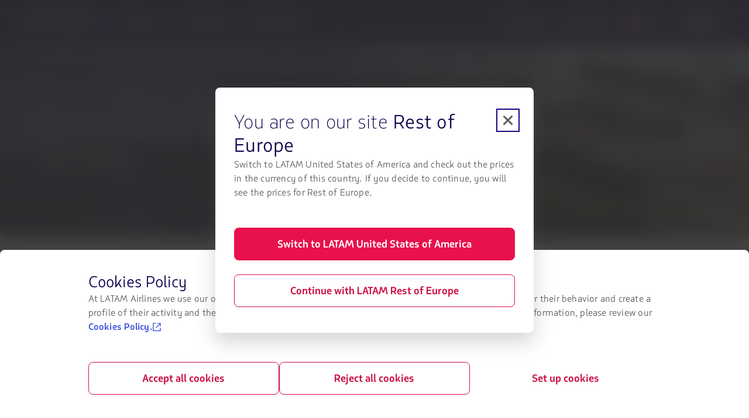

--- FILE ---
content_type: text/html;charset=utf-8
request_url: https://www.latamairlines.com/es/en/destinations/brazil/flights-from-sao-paulo-to-sao-luis
body_size: 4007
content:

<!DOCTYPE HTML>
<html lang="en-ES">
    <head>
    <!-- Prerender io needed var -->
    <script type="text/javascript" src="https://www.latamairlines.com/resources/7e77d884605f50d0f2994686ea865e2b63adbe1db2fb8" async ></script><script defer="defer" type="text/javascript" src="https://rum.hlx.page/.rum/@adobe/helix-rum-js@%5E2/dist/rum-standalone.js" data-routing="env=prod,tier=publish,ams=Latam Airlines Group"></script>
<script> window.prerenderReady = false; </script>

    


<meta property="cq:pagemodel_router" content="disabled"/>
<meta property="cq:pagemodel_root_url" content="/es/en/destinations/brazil/flights-from-sao-paulo-to-sao-luis.root.model.json"/>



    
<link rel="stylesheet" href="/etc.clientlibs/latamxp/sites/clientlibs/responsive-grid.min.ACSHASH26f077206489507e9c434cd51ea8ee79.css" type="text/css">
<link rel="stylesheet" href="/etc.clientlibs/latamxp/sites/clientlibs/clientlib-react.min.ACSHASHbd4789b3708e0d9026e6f24c202c11a5.css" type="text/css">








    
    <meta charset="UTF-8"/>

    
        
            
                <meta property="is-crawler-bot" content="false"/>
            
    

    

    
    

    

    
        <title>Cheap flights from Sao Paulo to Sao Luis | LATAM</title>
    

    
    <meta name="description" content="Flying to Sao Luis from Sao Paulo? Book your flights to Sao Luis (SLZ) with LATAM Airlines, the largest destination network in South America. Best flight frequencies to fly within Brazil."/>
    <meta name="template" content="city-to-city-v2-page-template"/>
    <meta name="robots" content="index,follow"/>
    
    <link rel="shortcut icon" href="https://s.latamairlines.com/images/seo/favicon.ico"/>
    <link rel="apple-touch-icon" sizes="180x180" href="https://s.latamairlines.com/images/seo/apple-touch-icon.png"/>
    <link rel="icon" type="image/png" sizes="32x32" href="https://s.latamairlines.com/images/seo/favicon-32x32.png"/>
    <link rel="icon" type="image/png" sizes="16x16" href="https://s.latamairlines.com/images/seo/favicon-16x16.png"/>
    <link rel="mask-icon" href="https://s.latamairlines.com/images/seo/safari-pinned-tab.svg" color="#1b0088"/>
    <meta name="msapplication-TileColor" content="#ffffff"/>
    <meta name="theme-color" content="#ffffff"/>
    <meta name="viewport" content="width=device-width, initial-scale=1, shrink-to-fit=no"/>
    
    

    <!-- Open Graph -->
    <meta name="og:title" content="Cheap flights from Sao Paulo to Sao Luis | LATAM"/>
    <meta name="og:description" content="Flying to Sao Luis from Sao Paulo? Book your flights to Sao Luis (SLZ) with LATAM Airlines, the largest destination network in South America. Best flight frequencies to fly within Brazil."/>
    <meta property="og:url" content="https://www.latamairlines.com/es/en/destinations/brazil/flights-from-sao-paulo-to-sao-luis"/>
    <meta property="og:type" content="website"/>
    <meta name="og:site_name" content="LATAM Airlines"/>
    <meta property="og:image" content="https://www.latamairlines.com/content/dam/latamxp/seo/vuelos-latam-airlines.png"/>
    <meta property="og:locale" content="de_DE"/>

    <!-- Twitter -->
    <meta name="twitter:card" content="summary_large_image"/>
    <meta name="twitter:site" content="@LATAM_ES"/>
    <meta name="twitter:creator" content="@LATAM_ES"/>
    <meta name="twitter:title" content="Cheap flights from Sao Paulo to Sao Luis | LATAM"/>
    <meta name="twitter:description" content="Flying to Sao Luis from Sao Paulo? Book your flights to Sao Luis (SLZ) with LATAM Airlines, the largest destination network in South America. Best flight frequencies to fly within Brazil."/>
    <meta name="twitter:image:src" content="https://www.latamairlines.com/content/dam/latamxp/seo/vuelos-latam-airlines.png"/>
    <!-- Canonical links -->
    

    <link rel="canonical" href="https://www.latamairlines.com/es/en/destinations/brazil/flights-from-sao-paulo-to-sao-luis"/>

    
        <link rel="alternate" href="https://www.latamairlines.com/es/es/destinos/brasil/vuelos-desde-sao-paulo-a-sao-luis" hreflang="es-es"/>
    
        <link rel="alternate" href="https://www.latamairlines.com/mx/es/destinos/brasil/vuelos-desde-sao-paulo-a-sao-luis" hreflang="es-mx"/>
    
        <link rel="alternate" href="https://www.latamairlines.com/es/en/destinations/brazil/flights-from-sao-paulo-to-sao-luis" hreflang="en-es"/>
    
        <link rel="alternate" href="https://www.latamairlines.com/nz/en/destinations/brazil/flights-from-sao-paulo-to-sao-luis" hreflang="en-nz"/>
    
        <link rel="alternate" href="https://www.latamairlines.com/us/en/destinations/brazil/flights-from-sao-paulo-to-sao-luis" hreflang="en-us"/>
    
        <link rel="alternate" href="https://www.latamairlines.com/gb/en/destinations/brazil/flights-from-sao-paulo-to-sao-luis" hreflang="en-gb"/>
    
        <link rel="alternate" href="https://www.latamairlines.com/au/en/destinations/brazil/flights-from-sao-paulo-to-sao-luis" hreflang="en-au"/>
    
        <link rel="alternate" href="https://www.latamairlines.com/ca/en/destinations/brazil/flights-from-sao-paulo-to-sao-luis" hreflang="en-ca"/>
    
        <link rel="alternate" href="https://www.latamairlines.com/us/es/destinos/brasil/vuelos-desde-sao-paulo-a-sao-luis" hreflang="es-us"/>
    
        <link rel="alternate" href="https://www.latamairlines.com/es/pt/destinos/brasil/voos-de-sao-paulo-para-sao-luis" hreflang="pt-es"/>
    
        <link rel="alternate" href="https://www.latamairlines.com/cl/es/destinos/brasil/vuelos-desde-sao-paulo-a-sao-luis" hreflang="es-cl"/>
    
        <link rel="alternate" href="https://www.latamairlines.com/ar/es/destinos/brasil/vuelos-desde-sao-paulo-a-sao-luis" hreflang="es-ar"/>
    
        <link rel="alternate" href="https://www.latamairlines.com/co/es/destinos/brasil/vuelos-desde-sao-paulo-a-sao-luis" hreflang="es-co"/>
    
        <link rel="alternate" href="https://www.latamairlines.com/py/es/destinos/brasil/vuelos-desde-sao-paulo-a-sao-luis" hreflang="es-py"/>
    
        <link rel="alternate" href="https://www.latamairlines.com/uy/es/destinos/brasil/vuelos-desde-sao-paulo-a-sao-luis" hreflang="es-uy"/>
    
        <link rel="alternate" href="https://www.latamairlines.com/uy/en/destinations/brazil/flights-from-sao-paulo-to-sao-luis" hreflang="en-uy"/>
    
        <link rel="alternate" href="https://www.latamairlines.com/br/pt/destinos/voos-de-sao-paulo-para-sao-luis" hreflang="pt-br"/>
    
        <link rel="alternate" href="https://www.latamairlines.com/ec/es/destinos/brasil/vuelos-desde-sao-paulo-a-sao-luis" hreflang="es-ec"/>
    
        <link rel="alternate" href="https://www.latamairlines.com/us/pt/destinos/brasil/voos-de-sao-paulo-para-sao-luis" hreflang="pt-us"/>
    
        <link rel="alternate" href="https://www.latamairlines.com/pe/es/destinos/brasil/vuelos-desde-sao-paulo-a-sao-luis" hreflang="es-pe"/>
    

    

    
    
    

    

    
    
    
    
    


    

    
        <script type="application/ld+json">{"itemListElement":[{"name":"Home","position":1,"item":"https://www.latamairlines.com/es/en","@type":"ListItem"},{"name":"Destinations","position":2,"item":"https://www.latamairlines.com/es/en/destinations?tab=1","@type":"ListItem"},{"name":"Brazil","position":3,"item":"https://www.latamairlines.com/es/en/destinations/brazil","@type":"ListItem"},{"name":"Flights from Sao Paulo to Sao Luis","position":4,"item":"https://www.latamairlines.com/es/en/destinations/brazil/flights-from-sao-paulo-to-sao-luis","@type":"ListItem"}],"@context":"https://schema.org","@type":"BreadcrumbList"}</script>
    

    

    

    <script type="application/ld+json">
        {
            "@context": "http://schema.org",
            "@type": "Airline",
            "name": "LATAM Airlines",
            "url": "https://www.latamairlines.com/es/en/destinations/brazil/flights-from-sao-paulo-to-sao-luis",
            "sameAs" : [
                "https://www.facebook.com/LATAMEspana",
                "https://twitter.com/LATAM_ES",
                "https://www.youtube.com/user/lanairlines",
                "https://www.instagram.com/latamairlines/",
                "https://www.linkedin.com/company/latam_airlines"
            ]
        }
    </script>

    

    <link rel="preload" href="/etc.clientlibs/latamxp/sites/clientlibs/clientlib-react/resources/fonts/latam_sans_bold-webfont.woff" as="font" type="font/woff" crossorigin/>
    <link rel="preload" href="/etc.clientlibs/latamxp/sites/clientlibs/clientlib-react/resources/fonts/latam_sans_regular-webfont.woff" as="font" type="font/woff" crossorigin/>
    <link rel="preload" href="/etc.clientlibs/latamxp/sites/clientlibs/clientlib-react/resources/fonts/latam_sans_light_italic-webfont.woff" as="font" type="font/woff" crossorigin/>
    <link rel="preload" href="/etc.clientlibs/latamxp/sites/clientlibs/clientlib-react/resources/fonts/latam_sans_bold_italic-webfont.woff" as="font" type="font/woff" crossorigin/>
    <link rel="preload" href="/etc.clientlibs/latamxp/sites/clientlibs/clientlib-react/resources/fonts/latam_sans_regular_italic-webfont.woff" as="font" type="font/woff" crossorigin/>

    <!-- Schema Product  -->
    
    

    

                              <script>!function(e){var n="https://s.go-mpulse.net/boomerang/";if("False"=="True")e.BOOMR_config=e.BOOMR_config||{},e.BOOMR_config.PageParams=e.BOOMR_config.PageParams||{},e.BOOMR_config.PageParams.pci=!0,n="https://s2.go-mpulse.net/boomerang/";if(window.BOOMR_API_key="MBH4G-EDKCD-VS5CG-JHDH8-5EQLH",function(){function e(){if(!o){var e=document.createElement("script");e.id="boomr-scr-as",e.src=window.BOOMR.url,e.async=!0,i.parentNode.appendChild(e),o=!0}}function t(e){o=!0;var n,t,a,r,d=document,O=window;if(window.BOOMR.snippetMethod=e?"if":"i",t=function(e,n){var t=d.createElement("script");t.id=n||"boomr-if-as",t.src=window.BOOMR.url,BOOMR_lstart=(new Date).getTime(),e=e||d.body,e.appendChild(t)},!window.addEventListener&&window.attachEvent&&navigator.userAgent.match(/MSIE [67]\./))return window.BOOMR.snippetMethod="s",void t(i.parentNode,"boomr-async");a=document.createElement("IFRAME"),a.src="about:blank",a.title="",a.role="presentation",a.loading="eager",r=(a.frameElement||a).style,r.width=0,r.height=0,r.border=0,r.display="none",i.parentNode.appendChild(a);try{O=a.contentWindow,d=O.document.open()}catch(_){n=document.domain,a.src="javascript:var d=document.open();d.domain='"+n+"';void(0);",O=a.contentWindow,d=O.document.open()}if(n)d._boomrl=function(){this.domain=n,t()},d.write("<bo"+"dy onload='document._boomrl();'>");else if(O._boomrl=function(){t()},O.addEventListener)O.addEventListener("load",O._boomrl,!1);else if(O.attachEvent)O.attachEvent("onload",O._boomrl);d.close()}function a(e){window.BOOMR_onload=e&&e.timeStamp||(new Date).getTime()}if(!window.BOOMR||!window.BOOMR.version&&!window.BOOMR.snippetExecuted){window.BOOMR=window.BOOMR||{},window.BOOMR.snippetStart=(new Date).getTime(),window.BOOMR.snippetExecuted=!0,window.BOOMR.snippetVersion=12,window.BOOMR.url=n+"MBH4G-EDKCD-VS5CG-JHDH8-5EQLH";var i=document.currentScript||document.getElementsByTagName("script")[0],o=!1,r=document.createElement("link");if(r.relList&&"function"==typeof r.relList.supports&&r.relList.supports("preload")&&"as"in r)window.BOOMR.snippetMethod="p",r.href=window.BOOMR.url,r.rel="preload",r.as="script",r.addEventListener("load",e),r.addEventListener("error",function(){t(!0)}),setTimeout(function(){if(!o)t(!0)},3e3),BOOMR_lstart=(new Date).getTime(),i.parentNode.appendChild(r);else t(!1);if(window.addEventListener)window.addEventListener("load",a,!1);else if(window.attachEvent)window.attachEvent("onload",a)}}(),"".length>0)if(e&&"performance"in e&&e.performance&&"function"==typeof e.performance.setResourceTimingBufferSize)e.performance.setResourceTimingBufferSize();!function(){if(BOOMR=e.BOOMR||{},BOOMR.plugins=BOOMR.plugins||{},!BOOMR.plugins.AK){var n=""=="true"?1:0,t="",a="aoglydyxbzpby2lngymq-f-cc6b2ede3-clientnsv4-s.akamaihd.net",i="false"=="true"?2:1,o={"ak.v":"39","ak.cp":"1287992","ak.ai":parseInt("600134",10),"ak.ol":"0","ak.cr":9,"ak.ipv":4,"ak.proto":"h2","ak.rid":"84948281","ak.r":51663,"ak.a2":n,"ak.m":"dsca","ak.n":"essl","ak.bpcip":"3.140.188.0","ak.cport":53318,"ak.gh":"23.57.66.168","ak.quicv":"","ak.tlsv":"tls1.3","ak.0rtt":"","ak.0rtt.ed":"","ak.csrc":"-","ak.acc":"","ak.t":"1768764953","ak.ak":"hOBiQwZUYzCg5VSAfCLimQ==yun1CDPor7e0ry87lTtcd7fhPMvINzdfiE0/UqTBfZXCXXEMuBdl8s2ZJojcIzi1o9ln5+fp6X7TBxCoBK6fE/6tNv9eOTF4uCg9ZC8oipPmI2PeXWlSdD8anHsvhWyddTn8M1aIjIGTO+Lfr3Dmb2R5ukNIG2sD0+6CBqQ03jTlwIRCp72E++Ulu7DL9eE3lgmiqmnK9cq2jkc1sGLzAfZQsv3l5MUt+pVVNpB2noiMBk0cQlRyC4vZ73Z2GgXpVZe9jwXPH/cC9nfgcpB6Ff0GgeFGQcqubbfDDH7VYWoBajoGqqlWKv0YWFevVF5d4nX5xHX8Ja4EhqFjAXVQ3xmDQ958R/qMmRPlTwv8Kd0nlr2MoDNEL9c9E8F5ve1N5/Av3TMZk/2ZkaL+Ii/EGkcWEu9Hn6nEpAvbzvw+rAw=","ak.pv":"1760","ak.dpoabenc":"","ak.tf":i};if(""!==t)o["ak.ruds"]=t;var r={i:!1,av:function(n){var t="http.initiator";if(n&&(!n[t]||"spa_hard"===n[t]))o["ak.feo"]=void 0!==e.aFeoApplied?1:0,BOOMR.addVar(o)},rv:function(){var e=["ak.bpcip","ak.cport","ak.cr","ak.csrc","ak.gh","ak.ipv","ak.m","ak.n","ak.ol","ak.proto","ak.quicv","ak.tlsv","ak.0rtt","ak.0rtt.ed","ak.r","ak.acc","ak.t","ak.tf"];BOOMR.removeVar(e)}};BOOMR.plugins.AK={akVars:o,akDNSPreFetchDomain:a,init:function(){if(!r.i){var e=BOOMR.subscribe;e("before_beacon",r.av,null,null),e("onbeacon",r.rv,null,null),r.i=!0}return this},is_complete:function(){return!0}}}}()}(window);</script></head>
    <body class="page basicpage" id="page-957b2e5bce" data-cmp-link-accessibility-enabled data-cmp-link-accessibility-text="opens in a new tab" data-cmp-data-layer-name="adobeDataLayer">
        
        
        
            




            <div>
  <div id="root"></div>
</div>
            
    
    <!-- Google Analytics -->
<script>
    (function(i,s,o,g,r,a,m){i['GoogleAnalyticsObject']=r;i[r]=i[r]||function(){
    (i[r].q=i[r].q||[]).push(arguments)},i[r].l=1*new Date();a=s.createElement(o),
    m=s.getElementsByTagName(o)[0];a.async=1;a.src=g;m.parentNode.insertBefore(a,m)
    })(window,document,'script','https://www.google-analytics.com/analytics.js','ga');
</script>
<!-- End Google Analytics -->





    
<script src="/etc.clientlibs/latamxp/sites/clientlibs/clientlib-react-common.min.ACSHASH2c5894d1ecf49ce78ce215f4161fb4da.js"></script>
<script src="/etc.clientlibs/latamxp/sites/clientlibs/clientlib-react-components.min.ACSHASH93984c94fb3b24f1779d83d7003281ea.js"></script>
<script src="/etc.clientlibs/latamxp/sites/clientlibs/clientlib-react-icons.min.ACSHASHa88e77b1a26512b01c00d443a9e30de7.js"></script>
<script src="/etc.clientlibs/latamxp/sites/clientlibs/clientlib-react-logos.min.ACSHASHd41d8cd98f00b204e9800998ecf8427e.js"></script>
<script src="/etc.clientlibs/latamxp/sites/clientlibs/clientlib-react-vendors.min.ACSHASHcb6b895d124e1dce7d79d3b0ffade1ec.js"></script>
<script src="/etc.clientlibs/latamxp/sites/clientlibs/clientlib-react-webcorecomponents.min.ACSHASH67bb8279760293fefb3acdf8b7a51c24.js"></script>
<script src="/etc.clientlibs/latamxp/sites/clientlibs/clientlib-react.min.ACSHASHcdbe2af6272a11d4efb41c63d7a35465.js"></script>





    

    

    
    

        
    <script type="text/javascript"  src="/bkUU/zH1W/3/uI-/0ujxTg/a5p5fNcGww0frDSE/Vk9uag/Cm84X/CFqYm4B"></script></body>
</html>


--- FILE ---
content_type: application/javascript
request_url: https://www.latamairlines.com/etc.clientlibs/latamxp/sites/clientlibs/clientlib-react-dynamic-modules/resources/static/js/cmp-destination-deals.2e301e6a.chunk.js
body_size: 29539
content:
/*! For license information please see cmp-destination-deals.2e301e6a.chunk.js.LICENSE.txt */
(self.webpackChunkcms=self.webpackChunkcms||[]).push([[2260,9078],{287:function(e,t,n){"use strict";n.d(t,{A:function(){return m}});var r=n(5544),i=n(9950),o=n(98341),a=n(66445),c=n(21047),s=n(53253),l=n(49648),u=n(92990),d=n(45174),f=n(96017),h=n(96463),p=n(44414),m=function(e){var t,n=e.airports,m=e.onSelect,v=e.labelText,g=void 0===v?(0,c.sC)("xp_cms_web_big_promo_multiproduct_origin_selector"):v,y=(0,o.wA)(),x=(0,i.useContext)(u.B).locale,_=x.countryCode,b=x.langCode,w=(0,o.d4)((function(e){return e.flightOrigin.originIata})),k=(0,h.v)(n.origins),A=(0,l.G)(_,b),T=(0,r.A)(A,2),C=(T[0],T[1]),j=d.lW.toUpperCase(),S=function(e,t){return t&&t.find((function(t){return t.iata===e}))};return(0,p.jsx)("div",{className:"airport-selector","data-testid":"airport-selector",children:(0,p.jsx)(a.M,{id:"airport-selector",inputProps:{label:(0,c.sC)("xp_cms_web_bigpromo_selectors_origin_placeholder"),helperText:function(e,t){return t?(0,c.sC)("xp_cms_web_bigpromo_selectors_origin_helptext"):""}},options:(0,c.yZ)(k),value:w,isAutocomplete:(null===n||void 0===n||null===(t=n.origins)||void 0===t?void 0:t.length)>s.xF,label:g,onSelect:function(e){var t=e.value;if(document.body.style.overflowY="unset",t!==j){var n=S(t,k);n&&C({value:n.value,label:n.label,id:n.id,countryName:n.country,city:n.city,name:n.name,iata:n.iata,children:n.label})}y((0,f.i)(t)),m(t)},variant:s.Ui.LIGHT})})}},9561:function(e,t,n){"use strict";n.d(t,{x:function(){return l}});var r=n(24765),i=n(90675),o=n(10467),a=n(21047),c=n(45174),s=n(96463),l=function(){var e=(0,o.A)((0,i.A)().mark((function e(t,n,r,o){var l,f,h,p,m,v,g,y,x,_,b,w,k,A,T,C;return(0,i.A)().wrap((function(e){for(;;)switch(e.prev=e.next){case 0:if(l=c.lW.toUpperCase(),f=!0,h=t.origins,p=t.originIataCode,m=t.secondaryOriginIataCode,v=(0,s.v)(h),g=null!==p?p:m,n&&(g=n.iata),y=(0,a.eA)(),!Object.hasOwn(y,"undefined")&&y.origin&&((x=y.origin.toUpperCase())===l&&(g=l),(_=(v||[]).find((function(e){return e.iata===x})))&&(g=_.iata)),b=[n&&n.iata,p,m].filter((function(e){return void 0!==e})),u(g,w=v)||g===l||(A=b.filter((function(e){return e!==g})),g=null===(k=w[0])||void 0===k?void 0:k.iata,A.length&&(T=d(A,w,f))&&(g=T)),C=w.length?g:l,g===l){e.next=19;break}return r(o(C)),e.abrupt("return",C);case 19:return e.abrupt("return",null);case 20:case"end":return e.stop()}}),e)})));return function(t,n,r,i){return e.apply(this,arguments)}}(),u=function(e,t){return!!t.find((function(t){return t.iata===e}))},d=function(e,t,n){var i,o=n?c.lW.toUpperCase():"",a=(0,r.A)(e);try{for(a.s();!(i=a.n()).done;){var s=i.value;if(u(s,t)){o=s;break}}}catch(l){a.e(l)}finally{a.f()}return o}},12232:function(e,t,n){"use strict";n.d(t,{JN:function(){return i},MN:function(){return r},RP:function(){return o},oQ:function(){return a}});var r={promotionImpression:"promotionImpression",promotionClick:"promotionClick",interactive:"interactive",show:"show",tab:"tab",deeplink:"deeplink",click:"click"},i={deals:"web_cms-deals",ancillary:"web_cms-ancillary-card",carousel:"web_cms-carousel",cta:"web_cms-cta",banner:"web_cms-banner",promo:"web_cms-promo",button:"web_cms-button"},o="Big promo",a={flight:"Flights",package:"Packages",hotel:"Hotels"}},14160:function(e,t,n){"use strict";n.d(t,{P:function(){return c}});var r=n(12232),i=n(53253),o=n(14305),a=n(85794),c=function(e){var t=e.deal,n=e.idx,c=e.promoPrefix,s=e.isLoyaltyActive,l=t.originIata,u=t.originIataCode,d=t.destinationIata,f=t.destinationIataCode,h=t.cabinData,p=t.priceTrip,m=t.analyticTag,v=t.discountPercentage,g=t.promoCode,y=l||u,x=d||f,_=t.shouldUsePromoCode&&null!==g&&void 0!==g&&g.length?g[0]:void 0;return{currencyCode:p.currency,promotion:{creative:r.JN.deals,id:"".concat(c,"-").concat(y,"-").concat(x),name:"".concat(c,"-").concat(y,"-").concat(x),position:n,custom:{promotionProduct:i.P6.GA_FLIGHTS,promotionDepartureDate:(0,a.Z)(p.outboundDate),promotionReturnDate:(0,a.Z)(p.inboundDate)||void 0,promotionPrice:s?0:p.totalPrice,promotionCabinType:i.b$[h.cabinCode],promotionLoyaltyPrice:s?p.totalLoyaltyAmount:0,promotionDiscount:(0,o.R)(v),promotionTargeting:m,coupon:_}}}}},14305:function(e,t,n){"use strict";n.d(t,{R:function(){return r}});var r=function(e){var t=Number(e);return isNaN(t)?0:Math.abs(t)}},15959:function(e,t,n){"use strict";n.d(t,{M:function(){return l}});var r=n(89379),i=n(80045),o=(n(9950),n(58844)),a=n(53253),c=n(44414),s=["primaryText","secondaryText","onChange","labelPosition","checked","id"],l=function(e){var t=e.primaryText,n=void 0===t?"":t,l=e.secondaryText,u=void 0===l?"":l,d=e.onChange,f=e.labelPosition,h=void 0===f?a.Zq.END:f,p=e.checked,m=e.id,v=void 0===m?"switch-wrapper":m,g=(0,i.A)(e,s);return(0,c.jsx)(o.Switch,(0,r.A)((0,r.A)({},g),{},{id:"".concat(v,"-id"),label:{primaryText:n,secondaryText:u},labelPosition:h,onChange:d,checked:p}))}},22502:function(e,t,n){"use strict";n.d(t,{j:function(){return s}});n(9950);var r=n(97787),i=n(82480),o=n(52733),a=n(21047),c=n(44414),s=function(e){var t=e.id,n=e.milesPerDollar,s=e.tagTitle,l=n?s:(0,a.sC)("xp_cms_web_big_promo_multiproduct_accumulate_miles_without_points");return(0,c.jsx)(i.Tag,{tabindex:0,id:"tag_miles_".concat(t),icon:r.MilesAccumulate,iconColor:"primary.dark",label:(0,c.jsx)(o.Typography,{variant:"paragraph-medium",fontWeight:"normal",color:"primary.dark",dangerouslySetInnerHTML:{__html:l}}),backgroundColor:"#FFF96D"},"tag_miles_".concat(t))}},29293:function(e){function t(e,t,n,r,i,o,a){try{var c=e[o](a),s=c.value}catch(e){return void n(e)}c.done?t(s):Promise.resolve(s).then(r,i)}e.exports=function(e){return function(){var n=this,r=arguments;return new Promise((function(i,o){var a=e.apply(n,r);function c(e){t(a,i,o,c,s,"next",e)}function s(e){t(a,i,o,c,s,"throw",e)}c(void 0)}))}},e.exports.__esModule=!0,e.exports.default=e.exports},45174:function(e,t,n){"use strict";n.d(t,{A5:function(){return c},EC:function(){return i},Fo:function(){return l},Of:function(){return u},Tv:function(){return d},WQ:function(){return s},Yr:function(){return o},fH:function(){return a},lW:function(){return r}});var r="all",i={ORIGIN:"origin",DESTINATION:"destination",CABIN_TYPE:"cabinType",REGION:"region",INTERNATIONAL:"inter",COUNTRY:"country",MILES:"miles"},o={ALL:r,NATIONAL:"nacional",GROUP:"group"},a={SHOW_MODAL:"show_modal"},c="DEEPLINK_FILTER",s="DESTINATION_FILTER",l="CABINS",u="currency",d={CURRENCY:"currency",LOYALTY:"loyalty"}},49648:function(e,t,n){"use strict";n.d(t,{G:function(){return c}});var r=n(5544),i=n(9950),o=n(58801),a=n(43225);function c(e,t){var n=(0,a.j)(e,t),c=o.Ay.load(n),s=(0,i.useState)(c),l=(0,r.A)(s,2),u=l[0],d=l[1];return(0,i.useEffect)((function(){u&&u.iata&&o.Ay.save(n,u,{path:"/"})}),[u]),[u,d,function(){o.Ay.remove(n,{path:"/"})}]}},58801:function(e,t,n){"use strict";var r="function"===typeof Symbol&&"symbol"===typeof Symbol.iterator?function(e){return typeof e}:function(e){return e&&"function"===typeof Symbol&&e.constructor===Symbol&&e!==Symbol.prototype?"symbol":typeof e};var i=a(n(72253)),o=a(n(26470));function a(e){return e&&e.__esModule?e:{default:e}}var c="undefined"===typeof document||"undefined"!==typeof process&&{NODE_ENV:"production",PUBLIC_URL:"/etc.clientlibs/latamxp/sites/clientlibs/clientlib-react-dynamic-modules/resources",WDS_SOCKET_HOST:void 0,WDS_SOCKET_PATH:void 0,WDS_SOCKET_PORT:void 0,FAST_REFRESH:"false",REACT_APP_PAGE_MODEL_PATH:"",REACT_APP_API_HOST:"",REACT_APP_AEM_AUTHORIZATION_HEADER:"",REACT_APP_ROOT:""}&&!1,s={},l=void 0;function u(){return l&&!l.headersSent}function d(e,t){var n=c?s:i.default.parse(document.cookie),r=n&&n[e];if("undefined"===typeof t&&(t=!r||"{"!==r[0]&&"["!==r[0]),!t)try{r=JSON.parse(r)}catch(o){}return r}function f(e){var t=c?s:i.default.parse(document.cookie);if("undefined"===typeof e&&(e=!t||"{"!==t[0]&&"["!==t[0]),!e)try{t=JSON.parse(t)}catch(n){}return t}function h(e){var t=c?s:i.default.parse(document.cookie);return t?e?Object.keys(t).reduce((function(n,r){if(!e.test(r))return n;var i={};return i[r]=t[r],(0,o.default)({},n,i)}),{}):t:{}}function p(e,t,n){s[e]=t,"object"===("undefined"===typeof t?"undefined":r(t))&&(s[e]=JSON.stringify(t)),c||(document.cookie=i.default.serialize(e,s[e],n)),u()&&l.cookie&&l.cookie(e,t,n)}function m(e,t){delete s[e],t="undefined"===typeof t?{}:"string"===typeof t?{path:t}:(0,o.default)({},t),"undefined"!==typeof document&&(t.expires=new Date(1970,1,1,0,0,1),t.maxAge=0,document.cookie=i.default.serialize(e,"",t)),u()&&l.clearCookie&&l.clearCookie(e,t)}function v(e){s=e?i.default.parse(e):{}}function g(e,t){return e.cookie?s=e.cookie:e.cookies?s=e.cookies:e.headers&&e.headers.cookie?v(e.headers.cookie):s={},l=t,function(){l=null,s={}}}t.Ay={setRawCookie:v,load:d,loadAll:f,select:h,save:p,remove:m,plugToRequest:g}},60394:function(e,t,n){"use strict";n.d(t,{o:function(){return a}});n(9950);var r=n(52733),i=n(22502),o=n(44414),a=function(e){var t=e.id,n=e.title,a=e.view,c=e.enabledTag,s=void 0===c||c,l=e.milesPerDollar,u=e.tagTitle;return(0,o.jsx)("div",{className:"header",children:(0,o.jsx)("div",{className:"header-container",children:(0,o.jsxs)("div",{className:"title",children:[(0,o.jsx)(r.Typography,{variant:"v1"===a?"heading-02":"heading-03",fontWeight:"bold",children:n}),s&&(0,o.jsx)(i.j,{id:t,milesPerDollar:l,tagTitle:u})]})})})}},66445:function(e,t,n){"use strict";var r=n(91847).default,i=n(85715).default,o=n(4633).default,a=n(29293).default,c=n(43693).default,s=n(18336).default,l=n(29511).default,u=n(41132).default,d=n(12897).default,f=n(17383).default,h=n(34579).default,p=["mainAxis","crossAxis","limiter"],m=["mainAxis","crossAxis","fallbackPlacements","fallbackStrategy","fallbackAxisSideDirection","flipAlignment"],v=n(72768),g=n(19335),y=n(44414),x=n(9950),_=n(53030),b=n(7922),w=n(29291),k=n(45726),A=n(13534),T=n(36426),C=n(32699),j=n(98273),S=n(40591),O=n(17119);function L(e){if(e&&e.__esModule)return e;var t=Object.create(null);return e&&Object.keys(e).forEach((function(n){if("default"!==n){var r=Object.getOwnPropertyDescriptor(e,n);Object.defineProperty(t,n,r.get?r:{enumerable:!0,get:function(){return e[n]}})}})),t.default=e,Object.freeze(t)}var M,N,P,E,D,I,R,F,W,K,$,G,H=function(e){return e&&e.__esModule?e:{default:e}}(g),z=L(x),B=L(O),Y="light",U=H.default.span((function(e){var t=e.theme.TOKENS.COLORS,n=e.variant;return g.css(M||(M=v.__makeTemplateObject(["\n    cursor: pointer;\n    display: flex;\n    gap: 0.25rem;\n\n    &:focus,\n    &:focus-visible {\n      outline: 2px solid ",";\n      outline-offset: 2px;\n      border-radius: 0.25rem;\n    }\n  "],["\n    cursor: pointer;\n    display: flex;\n    gap: 0.25rem;\n\n    &:focus,\n    &:focus-visible {\n      outline: 2px solid ",";\n      outline-offset: 2px;\n      border-radius: 0.25rem;\n    }\n  "])),"dark"===n?t.neutral.n07:t.primary.normal)})),V=H.default.div(P||(P=v.__makeTemplateObject(["\n  display: inline-block;\n  width: 100%;\n\n  [data-testid$='-backdrop'] {\n    backdrop-filter: none;\n  }\n\n  ","\n"],["\n  display: inline-block;\n  width: 100%;\n\n  [data-testid$='-backdrop'] {\n    backdrop-filter: none;\n  }\n\n  ","\n"])),(function(e){return e.theme.TOKENS.BREAKPOINTS.medium(N||(N=v.__makeTemplateObject(["\n      width: fit-content;\n\n      "," {\n        width: unset\n      }\n    "],["\n      width: fit-content;\n\n      "," {\n        width: unset\n      }\n    "])),U)})),Z=H.default.span((function(e){var t=e.theme.TOKENS,n=t.COLORS,r=t.FONTS,i=e.variant,o=e.isOpen;return g.css(E||(E=v.__makeTemplateObject(["\n    color: ",";\n    font-size: ",";\n    font-style: normal;\n    font-weight: ",";\n    max-width: 21.25rem;\n    overflow: hidden;\n    text-overflow: ellipsis;\n    white-space: nowrap;\n    text-decoration: underline;\n  "],["\n    color: ",";\n    font-size: ",";\n    font-style: normal;\n    font-weight: ",";\n    max-width: 21.25rem;\n    overflow: hidden;\n    text-overflow: ellipsis;\n    white-space: nowrap;\n    text-decoration: underline;\n  "])),"dark"===i||o?n.neutral.n07:n.primary.bright,r.scale["02"],r.weight.bold)})),q=H.default.div((function(e){var t=e.isOpen;return g.css(D||(D=v.__makeTemplateObject(["\n    display: inline-flex;\n    gap: 0.5rem;\n    flex-wrap: wrap;\n    position: relative;\n    width: 100%;\n    ","\n  "],["\n    display: inline-flex;\n    gap: 0.5rem;\n    flex-wrap: wrap;\n    position: relative;\n    width: 100%;\n    ","\n  "])),t?"z-index: 9999;":"")})),J=H.default.span((function(e){var t=e.theme.TOKENS,n=t.COLORS,r=t.FONTS,i=e.variant,o=e.isOpen;return g.css(I||(I=v.__makeTemplateObject(["\n    color: ",";\n    display: block;\n    font-size: ",";\n    font-weight: ",";\n    line-height: ","rem;\n  "],["\n    color: ",";\n    display: block;\n    font-size: ",";\n    font-weight: ",";\n    line-height: ","rem;\n  "])),o||"dark"===i?n.neutral.n07:n.neutral.n02,r.scale["02"],r.weight.normal,r.lineHeight["00"])})),Q=H.default(w.Caret)(R||(R=v.__makeTemplateObject(["\n  flex-shrink: 0;\n"],["\n  flex-shrink: 0;\n"]))),X=function(e,t){var n,r,i=e.find((function(e){return e.value===t}));return(null===(n=null==i?void 0:i.children)||void 0===n?void 0:n.toString())||(null===(r=e[0].children)||void 0===r?void 0:r.toString())},ee=H.default.div((function(e){var t=e.show;return g.css(F||(F=v.__makeTemplateObject(["\n    opacity: ",";\n    position: fixed;\n    transform-origin: top center;\n    transition: opacity 500ms cubic-bezier(0.4, 0, 0.2, 1) 0ms;\n    visibility: ",";\n    z-index: 9999;\n  "],["\n    opacity: ",";\n    position: fixed;\n    transform-origin: top center;\n    transition: opacity 500ms cubic-bezier(0.4, 0, 0.2, 1) 0ms;\n    visibility: ",";\n    z-index: 9999;\n  "])),t?1:0,t?"visible":"hidden")})),te=H.default(T.Card)((function(e){var t=e.finalPosition,n=e.theme;return g.css(W||(W=v.__makeTemplateObject(["\n    [id$='--selector__menu-card--card-body'] {\n      display: flex;\n      flex-direction: ",";\n      max-height: 40vh;\n      overflow-y: hidden;\n    }\n\n    [id$='--selector__menu__input'] {\n      margin: "," "," 0 ",";\n      width: auto;\n    }\n  "],["\n    [id$='--selector__menu-card--card-body'] {\n      display: flex;\n      flex-direction: ",";\n      max-height: 40vh;\n      overflow-y: hidden;\n    }\n\n    [id$='--selector__menu__input'] {\n      margin: "," "," 0 ",";\n      width: auto;\n    }\n  "])),t.includes("bottom")?"column":"column-reverse",n.TOKENS.SPACING["01"],n.TOKENS.SPACING["01"],n.TOKENS.SPACING["01"])})),ne=H.default(j.TextField)(K||(K=v.__makeTemplateObject(["\n  width: 100%;\n"],["\n  width: 100%;\n"]))),re=H.default.ul($||($=v.__makeTemplateObject(["\n  overflow-y: auto;\n  padding: ",";\n"],["\n  overflow-y: auto;\n  padding: ",";\n"])),(function(e){return e.theme.TOKENS.SPACING["01"]})),ie=H.default(C.MenuItem)((function(e){var t=e.theme.TOKENS,n=t.COLORS,r=t.SPACING;return g.css(G||(G=v.__makeTemplateObject(["\n    align-items: center;\n    background: inherit;\n    border-radius: 0.5rem;\n    box-sizing: border-box;\n    display: flex;\n    justify-content: flex-start;\n    min-height: ",";\n    padding: "," ",";\n\n    & > span {\n      color: ",";\n    }\n\n    &:focus,\n    &:focus-visible {\n      background: inherit;\n      outline: 2px solid ",";\n      outline-offset: 2px;\n      border-radius: 0.5rem;\n    }\n  "],["\n    align-items: center;\n    background: inherit;\n    border-radius: 0.5rem;\n    box-sizing: border-box;\n    display: flex;\n    justify-content: flex-start;\n    min-height: ",";\n    padding: "," ",";\n\n    & > span {\n      color: ",";\n    }\n\n    &:focus,\n    &:focus-visible {\n      background: inherit;\n      outline: 2px solid ",";\n      outline-offset: 2px;\n      border-radius: 0.5rem;\n    }\n  "])),r[11],r["01"],r["03"],n.primary.normal,n.primary.normal)}));function oe(e){return Array.isArray?Array.isArray(e):"[object Array]"===fe(e)}var ae=1/0;function ce(e){return"string"==typeof e}function se(e){return"number"==typeof e}function le(e){return"object"==typeof e}function ue(e){return null!=e}function de(e){return!e.trim().length}function fe(e){return null==e?void 0===e?"[object Undefined]":"[object Null]":Object.prototype.toString.call(e)}var he=Object.prototype.hasOwnProperty,pe=function(){return h((function e(t){var n=this;f(this,e),this._keys=[],this._keyMap={};var r=0;t.forEach((function(e){var t=me(e);n._keys.push(t),n._keyMap[t.id]=t,r+=t.weight})),this._keys.forEach((function(e){e.weight/=r}))}),[{key:"get",value:function(e){return this._keyMap[e]}},{key:"keys",value:function(){return this._keys}},{key:"toJSON",value:function(){return JSON.stringify(this._keys)}}])}();function me(e){var t=null,n=null,r=null,i=1,o=null;if(ce(e)||oe(e))r=e,t=ve(e),n=ge(e);else{if(!he.call(e,"name"))throw new Error(function(e){return"Missing ".concat(e," property in key")}("name"));var a=e.name;if(r=a,he.call(e,"weight")&&(i=e.weight)<=0)throw new Error(function(e){return"Property 'weight' in key '".concat(e,"' must be a positive integer")}(a));t=ve(a),n=ge(a),o=e.getFn}return{path:t,id:n,weight:i,src:r,getFn:o}}function ve(e){return oe(e)?e:e.split(".")}function ge(e){return oe(e)?e.join("."):e}var ye={useExtendedSearch:!1,getFn:function(e,t){var n=[],r=!1,i=function(e,t,o){if(ue(e))if(t[o]){var a=e[t[o]];if(!ue(a))return;if(o===t.length-1&&(ce(a)||se(a)||function(e){return!0===e||!1===e||function(e){return le(e)&&null!==e}(e)&&"[object Boolean]"==fe(e)}(a)))n.push(function(e){return null==e?"":function(e){if("string"==typeof e)return e;var t=e+"";return"0"==t&&1/e==-ae?"-0":t}(e)}(a));else if(oe(a)){r=!0;for(var c=0,s=a.length;c<s;c+=1)i(a[c],t,o+1)}else t.length&&i(a,t,o+1)}else n.push(e)};return i(e,ce(t)?t.split("."):t,0),r?n:n[0]},ignoreLocation:!1,ignoreFieldNorm:!1,fieldNormWeight:1},xe=d({isCaseSensitive:!1,includeScore:!1,keys:[],shouldSort:!0,sortFn:function(e,t){return e.score===t.score?e.idx<t.idx?-1:1:e.score<t.score?-1:1},includeMatches:!1,findAllMatches:!1,minMatchCharLength:1,location:0,threshold:.6,distance:100},ye),_e=/[^ ]+/g,be=function(){return h((function e(){var t=arguments.length>0&&void 0!==arguments[0]?arguments[0]:{},n=t.getFn,r=void 0===n?xe.getFn:n,i=t.fieldNormWeight,o=void 0===i?xe.fieldNormWeight:i;f(this,e),this.norm=function(){var e=arguments.length>0&&void 0!==arguments[0]?arguments[0]:1,t=arguments.length>1&&void 0!==arguments[1]?arguments[1]:3,n=new Map,r=Math.pow(10,t);return{get:function(t){var i=t.match(_e).length;if(n.has(i))return n.get(i);var o=1/Math.pow(i,.5*e),a=parseFloat(Math.round(o*r)/r);return n.set(i,a),a},clear:function(){n.clear()}}}(o,3),this.getFn=r,this.isCreated=!1,this.setIndexRecords()}),[{key:"setSources",value:function(){var e=arguments.length>0&&void 0!==arguments[0]?arguments[0]:[];this.docs=e}},{key:"setIndexRecords",value:function(){var e=arguments.length>0&&void 0!==arguments[0]?arguments[0]:[];this.records=e}},{key:"setKeys",value:function(){var e=this,t=arguments.length>0&&void 0!==arguments[0]?arguments[0]:[];this.keys=t,this._keysMap={},t.forEach((function(t,n){e._keysMap[t.id]=n}))}},{key:"create",value:function(){var e=this;!this.isCreated&&this.docs.length&&(this.isCreated=!0,ce(this.docs[0])?this.docs.forEach((function(t,n){e._addString(t,n)})):this.docs.forEach((function(t,n){e._addObject(t,n)})),this.norm.clear())}},{key:"add",value:function(e){var t=this.size();ce(e)?this._addString(e,t):this._addObject(e,t)}},{key:"removeAt",value:function(e){this.records.splice(e,1);for(var t=e,n=this.size();t<n;t+=1)this.records[t].i-=1}},{key:"getValueForItemAtKeyId",value:function(e,t){return e[this._keysMap[t]]}},{key:"size",value:function(){return this.records.length}},{key:"_addString",value:function(e,t){if(ue(e)&&!de(e)){var n={v:e,i:t,n:this.norm.get(e)};this.records.push(n)}}},{key:"_addObject",value:function(e,t){var n=this,r={i:t,$:{}};this.keys.forEach((function(t,i){var o=t.getFn?t.getFn(e):n.getFn(e,t.path);if(ue(o))if(oe(o)){for(var a=[],c=[{nestedArrIndex:-1,value:o}];c.length;){var s=c.pop(),l=s.nestedArrIndex,u=s.value;if(ue(u))if(ce(u)&&!de(u)){var d={v:u,i:l,n:n.norm.get(u)};a.push(d)}else oe(u)&&u.forEach((function(e,t){c.push({nestedArrIndex:t,value:e})}))}r.$[i]=a}else if(ce(o)&&!de(o)){var f={v:o,n:n.norm.get(o)};r.$[i]=f}})),this.records.push(r)}},{key:"toJSON",value:function(){return{keys:this.keys,records:this.records}}}])}();function we(e,t){var n=arguments.length>2&&void 0!==arguments[2]?arguments[2]:{},r=n.getFn,i=void 0===r?xe.getFn:r,o=n.fieldNormWeight,a=void 0===o?xe.fieldNormWeight:o,c=new be({getFn:i,fieldNormWeight:a});return c.setKeys(e.map(me)),c.setSources(t),c.create(),c}function ke(e){var t=arguments.length>1&&void 0!==arguments[1]?arguments[1]:{},n=t.errors,r=void 0===n?0:n,i=t.currentLocation,o=void 0===i?0:i,a=t.expectedLocation,c=void 0===a?0:a,s=t.distance,l=void 0===s?xe.distance:s,u=t.ignoreLocation,d=void 0===u?xe.ignoreLocation:u,f=r/e.length;if(d)return f;var h=Math.abs(c-o);return l?f+h/l:h?1:f}var Ae=32;function Te(e){for(var t={},n=0,r=e.length;n<r;n+=1){var i=e.charAt(n);t[i]=(t[i]||0)|1<<r-n-1}return t}var Ce=function(){return h((function e(t){var n=this,r=arguments.length>1&&void 0!==arguments[1]?arguments[1]:{},i=r.location,o=void 0===i?xe.location:i,a=r.threshold,c=void 0===a?xe.threshold:a,s=r.distance,l=void 0===s?xe.distance:s,u=r.includeMatches,d=void 0===u?xe.includeMatches:u,h=r.findAllMatches,p=void 0===h?xe.findAllMatches:h,m=r.minMatchCharLength,v=void 0===m?xe.minMatchCharLength:m,g=r.isCaseSensitive,y=void 0===g?xe.isCaseSensitive:g,x=r.ignoreLocation,_=void 0===x?xe.ignoreLocation:x;if(f(this,e),this.options={location:o,threshold:c,distance:l,includeMatches:d,findAllMatches:p,minMatchCharLength:v,isCaseSensitive:y,ignoreLocation:_},this.pattern=y?t:t.toLowerCase(),this.chunks=[],this.pattern.length){var b=function(e,t){n.chunks.push({pattern:e,alphabet:Te(e),startIndex:t})},w=this.pattern.length;if(w>Ae){for(var k=0,A=w%Ae,T=w-A;k<T;)b(this.pattern.substr(k,Ae),k),k+=Ae;if(A){var C=w-Ae;b(this.pattern.substr(C),C)}}else b(this.pattern,0)}}),[{key:"searchIn",value:function(e){var t=this.options,n=t.isCaseSensitive,r=t.includeMatches;if(n||(e=e.toLowerCase()),this.pattern===e){var i={isMatch:!0,score:0};return r&&(i.indices=[[0,e.length-1]]),i}var o=this.options,a=o.location,c=o.distance,s=o.threshold,l=o.findAllMatches,d=o.minMatchCharLength,f=o.ignoreLocation,h=[],p=0,m=!1;this.chunks.forEach((function(t){var n=t.pattern,i=t.alphabet,o=t.startIndex,v=function(e,t,n){var r=arguments.length>3&&void 0!==arguments[3]?arguments[3]:{},i=r.location,o=void 0===i?xe.location:i,a=r.distance,c=void 0===a?xe.distance:a,s=r.threshold,l=void 0===s?xe.threshold:s,u=r.findAllMatches,d=void 0===u?xe.findAllMatches:u,f=r.minMatchCharLength,h=void 0===f?xe.minMatchCharLength:f,p=r.includeMatches,m=void 0===p?xe.includeMatches:p,v=r.ignoreLocation,g=void 0===v?xe.ignoreLocation:v;if(t.length>Ae)throw new Error("Pattern length exceeds max of ".concat(32,"."));for(var y,x=t.length,_=e.length,b=Math.max(0,Math.min(o,_)),w=l,k=b,A=h>1||m,T=A?Array(_):[];(y=e.indexOf(t,k))>-1;){var C=ke(t,{currentLocation:y,expectedLocation:b,distance:c,ignoreLocation:g});if(w=Math.min(C,w),k=y+x,A)for(var j=0;j<x;)T[y+j]=1,j+=1}k=-1;for(var S=[],O=1,L=x+_,M=1<<x-1,N=0;N<x;N+=1){for(var P=0,E=L;P<E;)ke(t,{errors:N,currentLocation:b+E,expectedLocation:b,distance:c,ignoreLocation:g})<=w?P=E:L=E,E=Math.floor((L-P)/2+P);L=E;var D=Math.max(1,b-E+1),I=d?_:Math.min(b+E,_)+x,R=Array(I+2);R[I+1]=(1<<N)-1;for(var F=I;F>=D;F-=1){var W=F-1,K=n[e.charAt(W)];if(A&&(T[W]=+!!K),R[F]=(R[F+1]<<1|1)&K,N&&(R[F]|=(S[F+1]|S[F])<<1|1|S[F+1]),R[F]&M&&(O=ke(t,{errors:N,currentLocation:W,expectedLocation:b,distance:c,ignoreLocation:g}))<=w){if(w=O,(k=W)<=b)break;D=Math.max(1,2*b-k)}}if(ke(t,{errors:N+1,currentLocation:b,expectedLocation:b,distance:c,ignoreLocation:g})>w)break;S=R}var $={isMatch:k>=0,score:Math.max(.001,O)};if(A){var G=function(){for(var e=arguments.length>0&&void 0!==arguments[0]?arguments[0]:[],t=arguments.length>1&&void 0!==arguments[1]?arguments[1]:xe.minMatchCharLength,n=[],r=-1,i=-1,o=0,a=e.length;o<a;o+=1){var c=e[o];c&&-1===r?r=o:c||-1===r||((i=o-1)-r+1>=t&&n.push([r,i]),r=-1)}return e[o-1]&&o-r>=t&&n.push([r,o-1]),n}(T,h);G.length?m&&($.indices=G):$.isMatch=!1}return $}(e,n,i,{location:a+o,distance:c,threshold:s,findAllMatches:l,minMatchCharLength:d,includeMatches:r,ignoreLocation:f}),g=v.isMatch,y=v.score,x=v.indices;g&&(m=!0),p+=y,g&&x&&(h=[].concat(u(h),u(x)))}));var v={isMatch:m,score:m?p/this.chunks.length:1};return m&&r&&(v.indices=h),v}}])}(),je=function(){return h((function e(t){f(this,e),this.pattern=t}),[{key:"search",value:function(){}}],[{key:"isMultiMatch",value:function(e){return Se(e,this.multiRegex)}},{key:"isSingleMatch",value:function(e){return Se(e,this.singleRegex)}}])}();function Se(e,t){var n=e.match(t);return n?n[1]:null}var Oe=function(e){function t(e){var n,r=arguments.length>1&&void 0!==arguments[1]?arguments[1]:{},i=r.location,o=void 0===i?xe.location:i,a=r.threshold,c=void 0===a?xe.threshold:a,l=r.distance,u=void 0===l?xe.distance:l,d=r.includeMatches,h=void 0===d?xe.includeMatches:d,p=r.findAllMatches,m=void 0===p?xe.findAllMatches:p,v=r.minMatchCharLength,g=void 0===v?xe.minMatchCharLength:v,y=r.isCaseSensitive,x=void 0===y?xe.isCaseSensitive:y,_=r.ignoreLocation,b=void 0===_?xe.ignoreLocation:_;return f(this,t),(n=s(this,t,[e]))._bitapSearch=new Ce(e,{location:o,threshold:c,distance:u,includeMatches:h,findAllMatches:m,minMatchCharLength:g,isCaseSensitive:x,ignoreLocation:b}),n}return l(t,e),h(t,[{key:"search",value:function(e){return this._bitapSearch.searchIn(e)}}],[{key:"type",get:function(){return"fuzzy"}},{key:"multiRegex",get:function(){return/^"(.*)"$/}},{key:"singleRegex",get:function(){return/^(.*)$/}}])}(je),Le=function(e){function t(e){return f(this,t),s(this,t,[e])}return l(t,e),h(t,[{key:"search",value:function(e){for(var t,n=0,r=[],i=this.pattern.length;(t=e.indexOf(this.pattern,n))>-1;)n=t+i,r.push([t,n-1]);var o=!!r.length;return{isMatch:o,score:o?0:1,indices:r}}}],[{key:"type",get:function(){return"include"}},{key:"multiRegex",get:function(){return/^'"(.*)"$/}},{key:"singleRegex",get:function(){return/^'(.*)$/}}])}(je),Me=[function(e){function t(e){return f(this,t),s(this,t,[e])}return l(t,e),h(t,[{key:"search",value:function(e){var t=e===this.pattern;return{isMatch:t,score:t?0:1,indices:[0,this.pattern.length-1]}}}],[{key:"type",get:function(){return"exact"}},{key:"multiRegex",get:function(){return/^="(.*)"$/}},{key:"singleRegex",get:function(){return/^=(.*)$/}}])}(je),Le,function(e){function t(e){return f(this,t),s(this,t,[e])}return l(t,e),h(t,[{key:"search",value:function(e){var t=e.startsWith(this.pattern);return{isMatch:t,score:t?0:1,indices:[0,this.pattern.length-1]}}}],[{key:"type",get:function(){return"prefix-exact"}},{key:"multiRegex",get:function(){return/^\^"(.*)"$/}},{key:"singleRegex",get:function(){return/^\^(.*)$/}}])}(je),function(e){function t(e){return f(this,t),s(this,t,[e])}return l(t,e),h(t,[{key:"search",value:function(e){var t=!e.startsWith(this.pattern);return{isMatch:t,score:t?0:1,indices:[0,e.length-1]}}}],[{key:"type",get:function(){return"inverse-prefix-exact"}},{key:"multiRegex",get:function(){return/^!\^"(.*)"$/}},{key:"singleRegex",get:function(){return/^!\^(.*)$/}}])}(je),function(e){function t(e){return f(this,t),s(this,t,[e])}return l(t,e),h(t,[{key:"search",value:function(e){var t=!e.endsWith(this.pattern);return{isMatch:t,score:t?0:1,indices:[0,e.length-1]}}}],[{key:"type",get:function(){return"inverse-suffix-exact"}},{key:"multiRegex",get:function(){return/^!"(.*)"\$$/}},{key:"singleRegex",get:function(){return/^!(.*)\$$/}}])}(je),function(e){function t(e){return f(this,t),s(this,t,[e])}return l(t,e),h(t,[{key:"search",value:function(e){var t=e.endsWith(this.pattern);return{isMatch:t,score:t?0:1,indices:[e.length-this.pattern.length,e.length-1]}}}],[{key:"type",get:function(){return"suffix-exact"}},{key:"multiRegex",get:function(){return/^"(.*)"\$$/}},{key:"singleRegex",get:function(){return/^(.*)\$$/}}])}(je),function(e){function t(e){return f(this,t),s(this,t,[e])}return l(t,e),h(t,[{key:"search",value:function(e){var t=-1===e.indexOf(this.pattern);return{isMatch:t,score:t?0:1,indices:[0,e.length-1]}}}],[{key:"type",get:function(){return"inverse-exact"}},{key:"multiRegex",get:function(){return/^!"(.*)"$/}},{key:"singleRegex",get:function(){return/^!(.*)$/}}])}(je),Oe],Ne=Me.length,Pe=/ +(?=(?:[^\"]*\"[^\"]*\")*[^\"]*$)/,Ee=new Set([Oe.type,Le.type]),De=function(){return h((function e(t){var n=arguments.length>1&&void 0!==arguments[1]?arguments[1]:{},r=n.isCaseSensitive,i=void 0===r?xe.isCaseSensitive:r,o=n.includeMatches,a=void 0===o?xe.includeMatches:o,c=n.minMatchCharLength,s=void 0===c?xe.minMatchCharLength:c,l=n.ignoreLocation,u=void 0===l?xe.ignoreLocation:l,d=n.findAllMatches,h=void 0===d?xe.findAllMatches:d,p=n.location,m=void 0===p?xe.location:p,v=n.threshold,g=void 0===v?xe.threshold:v,y=n.distance,x=void 0===y?xe.distance:y;f(this,e),this.query=null,this.options={isCaseSensitive:i,includeMatches:a,minMatchCharLength:s,findAllMatches:h,ignoreLocation:u,location:m,threshold:g,distance:x},this.pattern=i?t:t.toLowerCase(),this.query=function(e){var t=arguments.length>1&&void 0!==arguments[1]?arguments[1]:{};return e.split("|").map((function(e){for(var n=e.trim().split(Pe).filter((function(e){return e&&!!e.trim()})),r=[],i=0,o=n.length;i<o;i+=1){for(var a=n[i],c=!1,s=-1;!c&&++s<Ne;){var l=Me[s],u=l.isMultiMatch(a);u&&(r.push(new l(u,t)),c=!0)}if(!c)for(s=-1;++s<Ne;){var d=Me[s],f=d.isSingleMatch(a);if(f){r.push(new d(f,t));break}}}return r}))}(this.pattern,this.options)}),[{key:"searchIn",value:function(e){var t=this.query;if(!t)return{isMatch:!1,score:1};var n=this.options,r=n.includeMatches;e=n.isCaseSensitive?e:e.toLowerCase();for(var i=0,o=[],a=0,c=0,s=t.length;c<s;c+=1){var l=t[c];o.length=0,i=0;for(var d=0,f=l.length;d<f;d+=1){var h=l[d],p=h.search(e),m=p.isMatch,v=p.indices,g=p.score;if(!m){a=0,i=0,o.length=0;break}if(i+=1,a+=g,r){var y=h.constructor.type;Ee.has(y)?o=[].concat(u(o),u(v)):o.push(v)}}if(i){var x={isMatch:!0,score:a/i};return r&&(x.indices=o),x}}return{isMatch:!1,score:1}}}],[{key:"condition",value:function(e,t){return t.useExtendedSearch}}])}(),Ie=[];function Re(e,t){for(var n=0,r=Ie.length;n<r;n+=1){var i=Ie[n];if(i.condition(e,t))return new i(e,t)}return new Ce(e,t)}var Fe="$and",We="$path",Ke=function(e){return!(!e[Fe]&&!e.$or)},$e=function(e){return c({},Fe,Object.keys(e).map((function(t){return c({},t,e[t])})))};function Ge(e,t){var n=(arguments.length>2&&void 0!==arguments[2]?arguments[2]:{}).auto,r=void 0===n||n,i=function(e){var n=Object.keys(e),o=function(e){return!!e[We]}(e);if(!o&&n.length>1&&!Ke(e))return i($e(e));if(function(e){return!oe(e)&&le(e)&&!Ke(e)}(e)){var a=o?e[We]:n[0],c=o?e.$val:e[a];if(!ce(c))throw new Error(function(e){return"Invalid value for key ".concat(e)}(a));var s={keyId:ge(a),pattern:c};return r&&(s.searcher=Re(c,t)),s}var l={children:[],operator:n[0]};return n.forEach((function(t){var n=e[t];oe(n)&&n.forEach((function(e){l.children.push(i(e))}))})),l};return Ke(e)||(e=$e(e)),i(e)}function He(e,t){var n=e.matches;t.matches=[],ue(n)&&n.forEach((function(e){if(ue(e.indices)&&e.indices.length){var n={indices:e.indices,value:e.value};e.key&&(n.key=e.key.src),e.idx>-1&&(n.refIndex=e.idx),t.matches.push(n)}}))}function ze(e,t){t.score=e.score}var Be=function(){return h((function e(t){var n=arguments.length>1&&void 0!==arguments[1]?arguments[1]:{},r=arguments.length>2?arguments[2]:void 0;f(this,e),this.options=d(d({},xe),n),this.options.useExtendedSearch,this._keyStore=new pe(this.options.keys),this.setCollection(t,r)}),[{key:"setCollection",value:function(e,t){if(this._docs=e,t&&!(t instanceof be))throw new Error("Incorrect 'index' type");this._myIndex=t||we(this.options.keys,this._docs,{getFn:this.options.getFn,fieldNormWeight:this.options.fieldNormWeight})}},{key:"add",value:function(e){ue(e)&&(this._docs.push(e),this._myIndex.add(e))}},{key:"remove",value:function(){for(var e=arguments.length>0&&void 0!==arguments[0]?arguments[0]:function(){return!1},t=[],n=0,r=this._docs.length;n<r;n+=1){var i=this._docs[n];e(i,n)&&(this.removeAt(n),n-=1,r-=1,t.push(i))}return t}},{key:"removeAt",value:function(e){this._docs.splice(e,1),this._myIndex.removeAt(e)}},{key:"getIndex",value:function(){return this._myIndex}},{key:"search",value:function(e){var t=(arguments.length>1&&void 0!==arguments[1]?arguments[1]:{}).limit,n=void 0===t?-1:t,r=this.options,i=r.includeMatches,o=r.includeScore,a=r.shouldSort,c=r.sortFn,s=r.ignoreFieldNorm,l=ce(e)?ce(this._docs[0])?this._searchStringList(e):this._searchObjectList(e):this._searchLogical(e);return function(e,t){var n=t.ignoreFieldNorm,r=void 0===n?xe.ignoreFieldNorm:n;e.forEach((function(e){var t=1;e.matches.forEach((function(e){var n=e.key,i=e.norm,o=e.score,a=n?n.weight:null;t*=Math.pow(0===o&&a?Number.EPSILON:o,(a||1)*(r?1:i))})),e.score=t}))}(l,{ignoreFieldNorm:s}),a&&l.sort(c),se(n)&&n>-1&&(l=l.slice(0,n)),function(e,t){var n=arguments.length>2&&void 0!==arguments[2]?arguments[2]:{},r=n.includeMatches,i=void 0===r?xe.includeMatches:r,o=n.includeScore,a=void 0===o?xe.includeScore:o,c=[];return i&&c.push(He),a&&c.push(ze),e.map((function(e){var n=e.idx,r={item:t[n],refIndex:n};return c.length&&c.forEach((function(t){t(e,r)})),r}))}(l,this._docs,{includeMatches:i,includeScore:o})}},{key:"_searchStringList",value:function(e){var t=Re(e,this.options),n=this._myIndex.records,r=[];return n.forEach((function(e){var n=e.v,i=e.i,o=e.n;if(ue(n)){var a=t.searchIn(n),c=a.isMatch,s=a.score,l=a.indices;c&&r.push({item:n,idx:i,matches:[{score:s,value:n,norm:o,indices:l}]})}})),r}},{key:"_searchLogical",value:function(e){var t=this,n=Ge(e,this.options),r=function(e,n,i){if(!e.children){var o=e.keyId,a=e.searcher,c=t._findMatches({key:t._keyStore.get(o),value:t._myIndex.getValueForItemAtKeyId(n,o),searcher:a});return c&&c.length?[{idx:i,item:n,matches:c}]:[]}for(var s=[],l=0,d=e.children.length;l<d;l+=1){var f=e.children[l],h=r(f,n,i);if(h.length)s.push.apply(s,u(h));else if(e.operator===Fe)return[]}return s},i=this._myIndex.records,o={},a=[];return i.forEach((function(e){var t=e.$,i=e.i;if(ue(t)){var c=r(n,t,i);c.length&&(o[i]||(o[i]={idx:i,item:t,matches:[]},a.push(o[i])),c.forEach((function(e){var t,n=e.matches;(t=o[i].matches).push.apply(t,u(n))})))}})),a}},{key:"_searchObjectList",value:function(e){var t=this,n=Re(e,this.options),r=this._myIndex,i=r.keys,o=r.records,a=[];return o.forEach((function(e){var r=e.$,o=e.i;if(ue(r)){var c=[];i.forEach((function(e,i){c.push.apply(c,u(t._findMatches({key:e,value:r[i],searcher:n})))})),c.length&&a.push({idx:o,item:r,matches:c})}})),a}},{key:"_findMatches",value:function(e){var t=e.key,n=e.value,r=e.searcher;if(!ue(n))return[];var i=[];if(oe(n))n.forEach((function(e){var n=e.v,o=e.i,a=e.n;if(ue(n)){var c=r.searchIn(n),s=c.isMatch,l=c.score,u=c.indices;s&&i.push({score:l,key:t,value:n,idx:o,norm:a,indices:u})}}));else{var o=n.v,a=n.n,c=r.searchIn(o),s=c.isMatch,l=c.score,u=c.indices;s&&i.push({score:l,key:t,value:o,norm:a,indices:u})}return i}}])}();Be.version="7.0.0",Be.createIndex=we,Be.parseIndex=function(e){var t=arguments.length>1&&void 0!==arguments[1]?arguments[1]:{},n=t.getFn,r=void 0===n?xe.getFn:n,i=t.fieldNormWeight,o=void 0===i?xe.fieldNormWeight:i,a=e.keys,c=e.records,s=new be({getFn:r,fieldNormWeight:o});return s.setKeys(a),s.setIndexRecords(c),s},Be.config=xe,Be.parseQuery=Ge,function(){Ie.push.apply(Ie,arguments)}(De);var Ye=/[\u0300-\u036f]/g,Ue=Math.min,Ve=Math.max,Ze=Math.round,qe=Math.floor,Je=function(e){return{x:e,y:e}},Qe={left:"right",right:"left",bottom:"top",top:"bottom"},Xe={start:"end",end:"start"};function et(e,t,n){return Ve(e,Ue(t,n))}function tt(e,t){return"function"==typeof e?e(t):e}function nt(e){return e.split("-")[0]}function rt(e){return e.split("-")[1]}function it(e){return"x"===e?"y":"x"}function ot(e){return"y"===e?"height":"width"}function at(e){return["top","bottom"].includes(nt(e))?"y":"x"}function ct(e){return it(at(e))}function st(e,t,n){void 0===n&&(n=!1);var r=rt(e),i=ct(e),o=ot(i),a="x"===i?r===(n?"end":"start")?"right":"left":"start"===r?"bottom":"top";return t.reference[o]>t.floating[o]&&(a=ut(a)),[a,ut(a)]}function lt(e){return e.replace(/start|end/g,(function(e){return Xe[e]}))}function ut(e){return e.replace(/left|right|bottom|top/g,(function(e){return Qe[e]}))}function dt(e){return"number"!=typeof e?function(e){return d({top:0,right:0,bottom:0,left:0},e)}(e):{top:e,right:e,bottom:e,left:e}}function ft(e){var t=e.x,n=e.y,r=e.width,i=e.height;return{width:r,height:i,top:n,left:t,right:t+r,bottom:n+i,x:t,y:n}}function ht(e,t,n){var r,i=e.reference,o=e.floating,a=at(t),c=ct(t),s=ot(c),l=nt(t),u="y"===a,d=i.x+i.width/2-o.width/2,f=i.y+i.height/2-o.height/2,h=i[s]/2-o[s]/2;switch(l){case"top":r={x:d,y:i.y-o.height};break;case"bottom":r={x:d,y:i.y+i.height};break;case"right":r={x:i.x+i.width,y:f};break;case"left":r={x:i.x-o.width,y:f};break;default:r={x:i.x,y:i.y}}switch(rt(t)){case"start":r[c]-=h*(n&&u?-1:1);break;case"end":r[c]+=h*(n&&u?-1:1)}return r}function pt(e,t){return mt.apply(this,arguments)}function mt(){return mt=a(o().mark((function e(t,n){var r,i,a,c,s,l,u,d,f,h,p,m,v,g,y,x,_,b,w,k,A,T,C,j;return o().wrap((function(e){for(;;)switch(e.prev=e.next){case 0:return void 0===n&&(n={}),i=t.x,a=t.y,c=t.platform,s=t.rects,l=t.elements,u=t.strategy,d=tt(n,t),f=d.boundary,h=void 0===f?"clippingAncestors":f,p=d.rootBoundary,m=void 0===p?"viewport":p,v=d.elementContext,g=void 0===v?"floating":v,y=d.altBoundary,x=void 0!==y&&y,_=d.padding,b=dt(void 0===_?0:_),w=l[x?"floating"===g?"reference":"floating":g],e.t0=ft,e.t1=c,e.next=24,null==c.isElement?void 0:c.isElement(w);case 24:if(e.t3=r=e.sent,e.t2=null==e.t3,e.t2){e.next=28;break}e.t2=r;case 28:if(!e.t2){e.next=32;break}e.t4=w,e.next=38;break;case 32:if(e.t5=w.contextElement,e.t5){e.next=37;break}return e.next=36,null==c.getDocumentElement?void 0:c.getDocumentElement(l.floating);case 36:e.t5=e.sent;case 37:e.t4=e.t5;case 38:return e.t6=e.t4,e.t7=h,e.t8=m,e.t9=u,e.t10={element:e.t6,boundary:e.t7,rootBoundary:e.t8,strategy:e.t9},e.next=45,e.t1.getClippingRect.call(e.t1,e.t10);case 45:return e.t11=e.sent,k=(0,e.t0)(e.t11),A="floating"===g?{x:i,y:a,width:s.floating.width,height:s.floating.height}:s.reference,e.next=50,null==c.getOffsetParent?void 0:c.getOffsetParent(l.floating);case 50:return T=e.sent,e.next=53,null==c.isElement?void 0:c.isElement(T);case 53:if(e.t13=e.sent,!e.t13){e.next=58;break}return e.next=57,null==c.getScale?void 0:c.getScale(T);case 57:e.t13=e.sent;case 58:if(e.t12=e.t13,e.t12){e.next=61;break}e.t12={x:1,y:1};case 61:if(C=e.t12,e.t14=ft,!c.convertOffsetParentRelativeRectToViewportRelativeRect){e.next=69;break}return e.next=66,c.convertOffsetParentRelativeRectToViewportRelativeRect({elements:l,rect:A,offsetParent:T,strategy:u});case 66:e.t15=e.sent,e.next=70;break;case 69:e.t15=A;case 70:return e.t16=e.t15,j=(0,e.t14)(e.t16),e.abrupt("return",{top:(k.top-j.top+b.top)/C.y,bottom:(j.bottom-k.bottom+b.bottom)/C.y,left:(k.left-j.left+b.left)/C.x,right:(j.right-k.right+b.right)/C.x});case 73:case"end":return e.stop()}}),e)}))),mt.apply(this,arguments)}function vt(e){return xt(e)?(e.nodeName||"").toLowerCase():"#document"}function gt(e){var t;return(null==e||null==(t=e.ownerDocument)?void 0:t.defaultView)||window}function yt(e){var t;return null==(t=(xt(e)?e.ownerDocument:e.document)||window.document)?void 0:t.documentElement}function xt(e){return e instanceof Node||e instanceof gt(e).Node}function _t(e){return e instanceof Element||e instanceof gt(e).Element}function bt(e){return e instanceof HTMLElement||e instanceof gt(e).HTMLElement}function wt(e){return"undefined"!=typeof ShadowRoot&&(e instanceof ShadowRoot||e instanceof gt(e).ShadowRoot)}function kt(e){var t=Ot(e),n=t.overflow,r=t.overflowX,i=t.overflowY,o=t.display;return/auto|scroll|overlay|hidden|clip/.test(n+i+r)&&!["inline","contents"].includes(o)}function At(e){return["table","td","th"].includes(vt(e))}function Tt(e){return[":popover-open",":modal"].some((function(t){try{return e.matches(t)}catch(e){return!1}}))}function Ct(e){var t=jt(),n=_t(e)?Ot(e):e;return"none"!==n.transform||"none"!==n.perspective||!!n.containerType&&"normal"!==n.containerType||!t&&!!n.backdropFilter&&"none"!==n.backdropFilter||!t&&!!n.filter&&"none"!==n.filter||["transform","perspective","filter"].some((function(e){return(n.willChange||"").includes(e)}))||["paint","layout","strict","content"].some((function(e){return(n.contain||"").includes(e)}))}function jt(){return!("undefined"==typeof CSS||!CSS.supports)&&CSS.supports("-webkit-backdrop-filter","none")}function St(e){return["html","body","#document"].includes(vt(e))}function Ot(e){return gt(e).getComputedStyle(e)}function Lt(e){return _t(e)?{scrollLeft:e.scrollLeft,scrollTop:e.scrollTop}:{scrollLeft:e.scrollX,scrollTop:e.scrollY}}function Mt(e){if("html"===vt(e))return e;var t=e.assignedSlot||e.parentNode||wt(e)&&e.host||yt(e);return wt(t)?t.host:t}function Nt(e){var t=Mt(e);return St(t)?e.ownerDocument?e.ownerDocument.body:e.body:bt(t)&&kt(t)?t:Nt(t)}function Pt(e,t,n){var r;void 0===t&&(t=[]),void 0===n&&(n=!0);var i=Nt(e),o=i===(null==(r=e.ownerDocument)?void 0:r.body),a=gt(i);if(o){var c=Et(a);return t.concat(a,a.visualViewport||[],kt(i)?i:[],c&&n?Pt(c):[])}return t.concat(i,Pt(i,[],n))}function Et(e){return e.parent&&Object.getPrototypeOf(e.parent)?e.frameElement:null}function Dt(e){var t=Ot(e),n=parseFloat(t.width)||0,r=parseFloat(t.height)||0,i=bt(e),o=i?e.offsetWidth:n,a=i?e.offsetHeight:r,c=Ze(n)!==o||Ze(r)!==a;return c&&(n=o,r=a),{width:n,height:r,$:c}}function It(e){return _t(e)?e:e.contextElement}function Rt(e){var t=It(e);if(!bt(t))return Je(1);var n=t.getBoundingClientRect(),r=Dt(t),i=r.width,o=r.height,a=r.$,c=(a?Ze(n.width):n.width)/i,s=(a?Ze(n.height):n.height)/o;return c&&Number.isFinite(c)||(c=1),s&&Number.isFinite(s)||(s=1),{x:c,y:s}}var Ft=Je(0);function Wt(e){var t=gt(e);return jt()&&t.visualViewport?{x:t.visualViewport.offsetLeft,y:t.visualViewport.offsetTop}:Ft}function Kt(e,t,n,r){void 0===t&&(t=!1),void 0===n&&(n=!1);var i=e.getBoundingClientRect(),o=It(e),a=Je(1);t&&(r?_t(r)&&(a=Rt(r)):a=Rt(e));var c=function(e,t,n){return void 0===t&&(t=!1),!(!n||t&&n!==gt(e))&&t}(o,n,r)?Wt(o):Je(0),s=(i.left+c.x)/a.x,l=(i.top+c.y)/a.y,u=i.width/a.x,d=i.height/a.y;if(o)for(var f=gt(o),h=r&&_t(r)?gt(r):r,p=f,m=Et(p);m&&r&&h!==p;){var v=Rt(m),g=m.getBoundingClientRect(),y=Ot(m),x=g.left+(m.clientLeft+parseFloat(y.paddingLeft))*v.x,_=g.top+(m.clientTop+parseFloat(y.paddingTop))*v.y;s*=v.x,l*=v.y,u*=v.x,d*=v.y,s+=x,l+=_,m=Et(p=gt(m))}return ft({width:u,height:d,x:s,y:l})}function $t(e){return Kt(yt(e)).left+Lt(e).scrollLeft}function Gt(e,t,n){var r;if("viewport"===t)r=function(e,t){var n=gt(e),r=yt(e),i=n.visualViewport,o=r.clientWidth,a=r.clientHeight,c=0,s=0;if(i){o=i.width,a=i.height;var l=jt();(!l||l&&"fixed"===t)&&(c=i.offsetLeft,s=i.offsetTop)}return{width:o,height:a,x:c,y:s}}(e,n);else if("document"===t)r=function(e){var t=yt(e),n=Lt(e),r=e.ownerDocument.body,i=Ve(t.scrollWidth,t.clientWidth,r.scrollWidth,r.clientWidth),o=Ve(t.scrollHeight,t.clientHeight,r.scrollHeight,r.clientHeight),a=-n.scrollLeft+$t(e),c=-n.scrollTop;return"rtl"===Ot(r).direction&&(a+=Ve(t.clientWidth,r.clientWidth)-i),{width:i,height:o,x:a,y:c}}(yt(e));else if(_t(t))r=function(e,t){var n=Kt(e,!0,"fixed"===t),r=n.top+e.clientTop,i=n.left+e.clientLeft,o=bt(e)?Rt(e):Je(1);return{width:e.clientWidth*o.x,height:e.clientHeight*o.y,x:i*o.x,y:r*o.y}}(t,n);else{var i=Wt(e);r=d(d({},t),{},{x:t.x-i.x,y:t.y-i.y})}return ft(r)}function Ht(e,t){var n=Mt(e);return!(n===t||!_t(n)||St(n))&&("fixed"===Ot(n).position||Ht(n,t))}function zt(e,t,n){var r=bt(t),i=yt(t),o="fixed"===n,a=Kt(e,!0,o,t),c={scrollLeft:0,scrollTop:0},s=Je(0);if(r||!r&&!o)if(("body"!==vt(t)||kt(i))&&(c=Lt(t)),r){var l=Kt(t,!0,o,t);s.x=l.x+t.clientLeft,s.y=l.y+t.clientTop}else i&&(s.x=$t(i));return{x:a.left+c.scrollLeft-s.x,y:a.top+c.scrollTop-s.y,width:a.width,height:a.height}}function Bt(e){return"static"===Ot(e).position}function Yt(e,t){return bt(e)&&"fixed"!==Ot(e).position?t?t(e):e.offsetParent:null}function Ut(e,t){var n=gt(e);if(Tt(e))return n;if(!bt(e)){for(var r=Mt(e);r&&!St(r);){if(_t(r)&&!Bt(r))return r;r=Mt(r)}return n}for(var i=Yt(e,t);i&&At(i)&&Bt(i);)i=Yt(i,t);return i&&St(i)&&Bt(i)&&!Ct(i)?n:i||function(e){for(var t=Mt(e);bt(t)&&!St(t);){if(Ct(t))return t;if(Tt(t))return null;t=Mt(t)}return null}(e)||n}var Vt={convertOffsetParentRelativeRectToViewportRelativeRect:function(e){var t=e.elements,n=e.rect,r=e.offsetParent,i="fixed"===e.strategy,o=yt(r),a=!!t&&Tt(t.floating);if(r===o||a&&i)return n;var c={scrollLeft:0,scrollTop:0},s=Je(1),l=Je(0),u=bt(r);if((u||!u&&!i)&&(("body"!==vt(r)||kt(o))&&(c=Lt(r)),bt(r))){var d=Kt(r);s=Rt(r),l.x=d.x+r.clientLeft,l.y=d.y+r.clientTop}return{width:n.width*s.x,height:n.height*s.y,x:n.x*s.x-c.scrollLeft*s.x+l.x,y:n.y*s.y-c.scrollTop*s.y+l.y}},getDocumentElement:yt,getClippingRect:function(e){var t=e.element,n=e.boundary,r=e.rootBoundary,i=e.strategy,o=[].concat(u("clippingAncestors"===n?Tt(t)?[]:function(e,t){var n=t.get(e);if(n)return n;for(var r=Pt(e,[],!1).filter((function(e){return _t(e)&&"body"!==vt(e)})),i=null,o="fixed"===Ot(e).position,a=o?Mt(e):e;_t(a)&&!St(a);){var c=Ot(a),s=Ct(a);s||"fixed"!==c.position||(i=null),(o?!s&&!i:!s&&"static"===c.position&&i&&["absolute","fixed"].includes(i.position)||kt(a)&&!s&&Ht(e,a))?r=r.filter((function(e){return e!==a})):i=c,a=Mt(a)}return t.set(e,r),r}(t,this._c):[].concat(n)),[r]),a=o[0],c=o.reduce((function(e,n){var r=Gt(t,n,i);return e.top=Ve(r.top,e.top),e.right=Ue(r.right,e.right),e.bottom=Ue(r.bottom,e.bottom),e.left=Ve(r.left,e.left),e}),Gt(t,a,i));return{width:c.right-c.left,height:c.bottom-c.top,x:c.left,y:c.top}},getOffsetParent:Ut,getElementRects:function(){var e=a(o().mark((function e(t){var n,r,i;return o().wrap((function(e){for(;;)switch(e.prev=e.next){case 0:return n=this.getOffsetParent||Ut,r=this.getDimensions,e.next=4,r(t.floating);case 4:return i=e.sent,e.t0=zt,e.t1=t.reference,e.next=9,n(t.floating);case 9:return e.t2=e.sent,e.t3=t.strategy,e.t4=(0,e.t0)(e.t1,e.t2,e.t3),e.t5={x:0,y:0,width:i.width,height:i.height},e.abrupt("return",{reference:e.t4,floating:e.t5});case 14:case"end":return e.stop()}}),e,this)})));return function(t){return e.apply(this,arguments)}}(),getClientRects:function(e){return Array.from(e.getClientRects())},getDimensions:function(e){var t=Dt(e);return{width:t.width,height:t.height}},getScale:Rt,isElement:_t,isRTL:function(e){return"rtl"===Ot(e).direction}};function Zt(e,t,n,r){void 0===r&&(r={});var o=r,a=o.ancestorScroll,c=void 0===a||a,s=o.ancestorResize,l=void 0===s||s,f=o.elementResize,h=void 0===f?"function"==typeof ResizeObserver:f,p=o.layoutShift,m=void 0===p?"function"==typeof IntersectionObserver:p,v=o.animationFrame,g=void 0!==v&&v,y=It(e),x=c||l?[].concat(u(y?Pt(y):[]),u(Pt(t))):[];x.forEach((function(e){c&&e.addEventListener("scroll",n,{passive:!0}),l&&e.addEventListener("resize",n)}));var _,b=y&&m?function(e,t){var n,r=null,i=yt(e);function o(){var e;clearTimeout(n),null==(e=r)||e.disconnect(),r=null}return function a(c,s){void 0===c&&(c=!1),void 0===s&&(s=1),o();var l=e.getBoundingClientRect(),u=l.left,f=l.top,h=l.width,p=l.height;if(c||t(),h&&p){var m={rootMargin:-qe(f)+"px "+-qe(i.clientWidth-(u+h))+"px "+-qe(i.clientHeight-(f+p))+"px "+-qe(u)+"px",threshold:Ve(0,Ue(1,s))||1},v=!0;try{r=new IntersectionObserver(g,d(d({},m),{},{root:i.ownerDocument}))}catch(e){r=new IntersectionObserver(g,m)}r.observe(e)}function g(e){var t=e[0].intersectionRatio;if(t!==s){if(!v)return a();t?a(!1,t):n=setTimeout((function(){a(!1,1e-7)}),1e3)}v=!1}}(!0),o}(y,n):null,w=-1,k=null;h&&(k=new ResizeObserver((function(e){var r=i(e,1)[0];r&&r.target===y&&k&&(k.unobserve(t),cancelAnimationFrame(w),w=requestAnimationFrame((function(){var e;null==(e=k)||e.observe(t)}))),n()})),y&&!g&&k.observe(y),k.observe(t));var A=g?Kt(e):null;return g&&function t(){var r=Kt(e);!A||r.x===A.x&&r.y===A.y&&r.width===A.width&&r.height===A.height||n(),A=r,_=requestAnimationFrame(t)}(),n(),function(){var e;x.forEach((function(e){c&&e.removeEventListener("scroll",n),l&&e.removeEventListener("resize",n)})),null==b||b(),null==(e=k)||e.disconnect(),k=null,g&&cancelAnimationFrame(_)}}var qt="undefined"!=typeof document?x.useLayoutEffect:x.useEffect;function Jt(e,t){if(e===t)return!0;if(typeof e!=typeof t)return!1;if("function"==typeof e&&e.toString()===t.toString())return!0;var n,r,i;if(e&&t&&"object"==typeof e){if(Array.isArray(e)){if((n=e.length)!==t.length)return!1;for(r=n;0!=r--;)if(!Jt(e[r],t[r]))return!1;return!0}if((n=(i=Object.keys(e)).length)!==Object.keys(t).length)return!1;for(r=n;0!=r--;)if(!{}.hasOwnProperty.call(t,i[r]))return!1;for(r=n;0!=r--;){var o=i[r];if(("_owner"!==o||!e.$$typeof)&&!Jt(e[o],t[o]))return!1}return!0}return e!=e&&t!=t}function Qt(e){return"undefined"==typeof window?1:(e.ownerDocument.defaultView||window).devicePixelRatio||1}function Xt(e,t){var n=Qt(e);return Math.round(t*n)/n}function en(e){var t=z.useRef(e);return qt((function(){t.current=e})),t}function tn(e){void 0===e&&(e={});var t=e,n=t.placement,r=void 0===n?"bottom":n,s=t.strategy,l=void 0===s?"absolute":s,u=t.middleware,f=void 0===u?[]:u,h=t.platform,p=t.elements,m=void 0===p?{}:p,v=m.reference,g=m.floating,y=t.transform,x=void 0===y||y,_=t.whileElementsMounted,b=t.open,w=z.useState({x:0,y:0,strategy:l,placement:r,middlewareData:{},isPositioned:!1}),k=i(w,2),A=k[0],T=k[1],C=z.useState(f),j=i(C,2),S=j[0],O=j[1];Jt(S,f)||O(f);var L=z.useState(null),M=i(L,2),N=M[0],P=M[1],E=z.useState(null),D=i(E,2),I=D[0],R=D[1],F=z.useCallback((function(e){e!==G.current&&(G.current=e,P(e))}),[]),W=z.useCallback((function(e){e!==H.current&&(H.current=e,R(e))}),[]),K=v||N,$=g||I,G=z.useRef(null),H=z.useRef(null),Y=z.useRef(A),U=null!=_,V=en(_),Z=en(h),q=z.useCallback((function(){if(G.current&&H.current){var e={placement:r,strategy:l,middleware:S};Z.current&&(e.platform=Z.current),function(e,t,n){var r=new Map,i=d({platform:Vt},n),s=d(d({},i.platform),{},{_c:r});return function(){var e=a(o().mark((function e(t,n,r){var i,a,s,l,u,f,h,p,m,v,g,y,x,_,b,w,k,A,T,C,j,S,O,L,M,N;return o().wrap((function(e){for(;;)switch(e.prev=e.next){case 0:return i=r.placement,a=void 0===i?"bottom":i,s=r.strategy,l=void 0===s?"absolute":s,u=r.middleware,f=void 0===u?[]:u,h=r.platform,p=f.filter(Boolean),e.next=10,null==h.isRTL?void 0:h.isRTL(n);case 10:return m=e.sent,e.next=13,h.getElementRects({reference:t,floating:n,strategy:l});case 13:v=e.sent,g=ht(v,a,m),y=g.x,x=g.y,_=a,b={},w=0,k=0;case 21:if(!(k<p.length)){e.next=56;break}return T=p[k],C=T.name,j=T.fn,e.next=27,j({x:y,y:x,initialPlacement:a,placement:_,strategy:l,middlewareData:b,rects:v,platform:h,elements:{reference:t,floating:n}});case 27:if(S=e.sent,O=S.x,L=S.y,M=S.data,N=S.reset,y=null!=O?O:y,x=null!=L?L:x,b=d(d({},b),{},c({},C,d(d({},b[C]),M))),e.t0=N&&w<=50,!e.t0){e.next=53;break}if(w++,e.t1="object"==typeof N,!e.t1){e.next=52;break}if(N.placement&&(_=N.placement),e.t2=N.rects,!e.t2){e.next=51;break}if(!0!==N.rects){e.next=49;break}return e.next=46,h.getElementRects({reference:t,floating:n,strategy:l});case 46:e.t3=e.sent,e.next=50;break;case 49:e.t3=N.rects;case 50:v=e.t3;case 51:A=ht(v,_,m),y=A.x,x=A.y;case 52:k=-1;case 53:k++,e.next=21;break;case 56:return e.abrupt("return",{x:y,y:x,placement:_,strategy:l,middlewareData:b});case 57:case"end":return e.stop()}}),e)})));return function(t,n,r){return e.apply(this,arguments)}}()(e,t,d(d({},i),{},{platform:s}))}(G.current,H.current,e).then((function(e){var t=d(d({},e),{},{isPositioned:!0});J.current&&!Jt(Y.current,t)&&(Y.current=t,B.flushSync((function(){T(t)})))}))}}),[S,r,l,Z]);qt((function(){!1===b&&Y.current.isPositioned&&(Y.current.isPositioned=!1,T((function(e){return d(d({},e),{},{isPositioned:!1})})))}),[b]);var J=z.useRef(!1);qt((function(){return J.current=!0,function(){J.current=!1}}),[]),qt((function(){if(K&&(G.current=K),$&&(H.current=$),K&&$){if(V.current)return V.current(K,$,q);q()}}),[K,$,q,V,U]);var Q=z.useMemo((function(){return{reference:G,floating:H,setReference:F,setFloating:W}}),[F,W]),X=z.useMemo((function(){return{reference:K,floating:$}}),[K,$]),ee=z.useMemo((function(){var e={position:l,left:0,top:0};if(!X.floating)return e;var t=Xt(X.floating,A.x),n=Xt(X.floating,A.y);return x?d(d({},e),{},{transform:"translate("+t+"px, "+n+"px)"},Qt(X.floating)>=1.5&&{willChange:"transform"}):{position:l,left:t,top:n}}),[l,x,X.floating,A.x,A.y]);return z.useMemo((function(){return d(d({},A),{},{update:q,refs:Q,elements:X,floatingStyles:ee})}),[A,q,Q,X,ee])}var nn=function(e,t){return d(d({},function(e){return void 0===e&&(e=0),{name:"offset",options:e,fn:function(t){return a(o().mark((function n(){var r,i,c,s,l,u,f;return o().wrap((function(n){for(;;)switch(n.prev=n.next){case 0:return c=t.x,s=t.y,l=t.placement,u=t.middlewareData,n.next=6,function(){var e=a(o().mark((function e(t,n){var r,i,a,c,s,l,u,f,h,p,m,v,g,y;return o().wrap((function(e){for(;;)switch(e.prev=e.next){case 0:return r=t.placement,i=t.platform,a=t.elements,e.next=5,null==i.isRTL?void 0:i.isRTL(a.floating);case 5:return c=e.sent,s=nt(r),l=rt(r),u="y"===at(r),f=["left","top"].includes(s)?-1:1,h=c&&u?-1:1,p=tt(n,t),m="number"==typeof p?{mainAxis:p,crossAxis:0,alignmentAxis:null}:d({mainAxis:0,crossAxis:0,alignmentAxis:null},p),v=m.mainAxis,g=m.crossAxis,y=m.alignmentAxis,e.abrupt("return",(l&&"number"==typeof y&&(g="end"===l?-1*y:y),u?{x:g*h,y:v*f}:{x:v*f,y:g*h}));case 14:case"end":return e.stop()}}),e)})));return function(t,n){return e.apply(this,arguments)}}()(t,e);case 6:return f=n.sent,n.abrupt("return",l===(null==(r=u.offset)?void 0:r.placement)&&null!=(i=u.arrow)&&i.alignmentOffset?{}:{x:c+f.x,y:s+f.y,data:d(d({},f),{},{placement:l})});case 8:case"end":return n.stop()}}),n)})))()}}}(e)),{},{options:[e,t]})},rn=function(e,t){return d(d({},function(e){return void 0===e&&(e={}),{name:"shift",options:e,fn:function(t){return a(o().mark((function n(){var i,a,s,l,u,f,h,m,v,g,y,x,_,b,w,k,A,T,C,j;return o().wrap((function(n){for(;;)switch(n.prev=n.next){case 0:return i=t.x,a=t.y,s=t.placement,l=tt(e,t),u=l.mainAxis,f=void 0===u||u,h=l.crossAxis,m=void 0!==h&&h,v=l.limiter,g=void 0===v?{fn:function(e){return{x:e.x,y:e.y}}}:v,y=r(l,p),x={x:i,y:a},n.next=14,pt(t,y);case 14:return _=n.sent,b=at(nt(s)),w=it(b),k=x[w],A=x[b],f&&(T="y"===w?"bottom":"right",k=et(k+_["y"===w?"top":"left"],k,k-_[T])),m&&(C="y"===b?"bottom":"right",A=et(A+_["y"===b?"top":"left"],A,A-_[C])),j=g.fn(d(d({},t),{},c(c({},w,k),b,A))),n.abrupt("return",d(d({},j),{},{data:{x:j.x-i,y:j.y-a}}));case 22:case"end":return n.stop()}}),n)})))()}}}(e)),{},{options:[e,t]})},on=function(e,t){return d(d({},function(e){return void 0===e&&(e={}),{name:"flip",options:e,fn:function(t){return a(o().mark((function n(){var i,a,c,s,l,d,f,h,p,v,g,y,x,_,b,w,k,A,T,C,j,S,O,L,M,N,P,E,D,I,R,F,W,K,$,G,H,z,B;return o().wrap((function(n){for(;;)switch(n.prev=n.next){case 0:if(c=t.placement,s=t.middlewareData,l=t.rects,d=t.initialPlacement,f=t.platform,h=t.elements,p=tt(e,t),v=p.mainAxis,g=void 0===v||v,y=p.crossAxis,x=void 0===y||y,_=p.fallbackPlacements,b=p.fallbackStrategy,w=void 0===b?"bestFit":b,k=p.fallbackAxisSideDirection,A=void 0===k?"none":k,T=p.flipAlignment,C=void 0===T||T,j=r(p,m),null==(i=s.arrow)||!i.alignmentOffset){n.next=3;break}return n.abrupt("return",{});case 3:return S=nt(c),O=at(d),L=nt(d)===d,n.next=8,null==f.isRTL?void 0:f.isRTL(h.floating);case 8:return M=n.sent,N=_||(L||!C?[ut(d)]:function(e){var t=ut(e);return[lt(e),t,lt(t)]}(d)),P="none"!==A,!_&&P&&N.push.apply(N,u(function(e,t,n,r){var i=rt(e),o=function(e,t,n){var r=["left","right"],i=["right","left"];switch(e){case"top":case"bottom":return n?t?i:r:t?r:i;case"left":case"right":return t?["top","bottom"]:["bottom","top"];default:return[]}}(nt(e),"start"===n,r);return i&&(o=o.map((function(e){return e+"-"+i})),t&&(o=o.concat(o.map(lt)))),o}(d,C,A,M))),E=[d].concat(u(N)),n.next=15,pt(t,j);case 15:if(D=n.sent,I=[],R=(null==(a=s.flip)?void 0:a.overflows)||[],g&&I.push(D[S]),x&&(F=st(c,l,M),I.push(D[F[0]],D[F[1]])),R=[].concat(u(R),[{placement:c,overflows:I}]),I.every((function(e){return e<=0}))){n.next=34;break}if($=((null==(W=s.flip)?void 0:W.index)||0)+1,!(G=E[$])){n.next=23;break}return n.abrupt("return",{data:{index:$,overflows:R},reset:{placement:G}});case 23:if(H=null==(K=R.filter((function(e){return e.overflows[0]<=0})).sort((function(e,t){return e.overflows[1]-t.overflows[1]}))[0])?void 0:K.placement,H){n.next=32;break}n.t0=w,n.next="bestFit"===n.t0?28:"initialPlacement"===n.t0?31:32;break;case 28:return B=null==(z=R.filter((function(e){if(P){var t=at(e.placement);return t===O||"y"===t}return!0})).map((function(e){return[e.placement,e.overflows.filter((function(e){return e>0})).reduce((function(e,t){return e+t}),0)]})).sort((function(e,t){return e[1]-t[1]}))[0])?void 0:z[0],B&&(H=B),n.abrupt("break",32);case 31:H=d;case 32:if(c===H){n.next=34;break}return n.abrupt("return",{reset:{placement:H}});case 34:return n.abrupt("return",{});case 35:case"end":return n.stop()}}),n)})))()}}}(e)),{},{options:[e,t]})},an=function(e){var t=e.id,n=e.inputProps,r=e.isAutocomplete,i=void 0!==r&&r,o=e.onSelect,a=e.options,c=e.isOpen,s=e.selectorValue,l=e.onResetStates,u=e.anchorElem,d=x.useRef(null),f=x.useRef(null),h=x.useState(a),p=h[0],m=h[1],g=x.useState(""),_=g[0],b=g[1],w=x.useState(!1),T=w[0],C=w[1],j=x.useState(u.current),O=j[0],L=j[1],M=tn({open:c,strategy:"fixed",whileElementsMounted:Zt,placement:"bottom-start",elements:{reference:O},middleware:[rn(),nn(8),on()]}),N=M.refs,P=M.floatingStyles,E=M.placement,D=x.useRef(null),I=function(e){var t=e.options,n=e.activeOption,r=x.useState(-1),i=r[0],o=r[1];x.useEffect((function(){var e;null===(e=n.current)||void 0===e||e.focus()}),[i]);var a=x.useCallback((function(){return t.findIndex((function(e){return!e.disabled}))}),[t]);return{focusedOptionIndex:i,focusFirstOption:function(){var e=a();o(e)},resetFocus:function(){o(-1)},handleListKeyDown:function(e){!function(e){if(t){var n=t[0].disabled?1:0,r=t[t.length-1].disabled?t.length-2:t.length-1,a=i+1>r?n:i+1,c=i+2,s=i-1<n?r:i-1,l=i-2,u=i===t.length-1,d=i-1<0,f=t[a].disabled,h=t[s].disabled,p=S.isKey(e).ArrowDown,m=S.isKey(e).ArrowUp;p&&o(u?n:f?c:a),m&&o(d?r:h?l:s)}}(e)}}}({options:p,activeOption:D}),R=I.focusedOptionIndex,F=I.handleListKeyDown,W=I.focusFirstOption,K=I.resetFocus,$=function(e){return function(){return o(e)}};return x.useEffect((function(){return c&&(i&&d.current?d.current.focus():W(),document&&(document.body.style.overflowY="hidden")),function(){document&&(document.body.style.overflowY="unset")}}),[c]),x.useEffect((function(){L(u.current)}),[u]),y.jsxs(y.Fragment,{children:[y.jsx(k.Backdrop,{open:c,onBackdropClose:l}),y.jsx(ee,{id:t,"data-testid":"".concat(t,"--popper"),ref:N.setFloating,style:P,show:c,onKeyDown:function(e){S.isKey(e).Escape&&l()},children:y.jsxs(te,{id:"".concat(t,"--selector__menu-card"),noPadding:!0,finalPosition:E,children:[i&&y.jsx(ne,v.__assign({},n,{id:"".concat(t,"--selector__menu__input"),fullWidth:!0,onChange:function(e){var t=e.target.value,n=function(e,t){return t?new Be(e,{keys:["children"],threshold:.3}).search(t).map((function(e){return e.item})):e}(a,t);m(n),b(t),C(0===n.length)},onKeyDown:function(e){(S.isKey(e).ArrowDown||S.isKey(e).ArrowUp)&&(e.preventDefault(),W())},onFocus:K,ref:d,startIcon:(null==n?void 0:n.startIcon)||A.TakingOff,error:T,cleanable:!0,value:_})),y.jsx(re,{role:"listbox",onKeyDown:F,children:p.map((function(e,t){var n,r;return x.createElement(ie,v.__assign({},e,{selected:(null===(n=e.children)||void 0===n?void 0:n.toString())===s,key:e.id,onClick:$(e),tabIndex:t!==R||e.disabled?-1:0},(null===(r=e.children)||void 0===r?void 0:r.toString())===s&&{ref:f},t===R&&!e.disabled&&{ref:D}),function(e,t){var n=String(e.children),r=String(t.toString()).toLowerCase(),i=n.toLowerCase().normalize("NFD").replace(Ye,"").indexOf(r),o=i+r.length;return y.jsxs("span",{children:[n.substring(0,i),y.jsx("strong",{children:n.substring(i,o)}),n.substring(o)]})}(e,_))}))})]})})]})},cn=x.forwardRef((function(e,t){var n=e.id,r=e.inputProps,i=e.isAutocomplete,o=void 0!==i&&i,a=e.label,c=e.onClick,s=e.onKeyDown,l=e.onSelect,u=e.options,d=e.value,f=e.variant,h=void 0===f?Y:f,p=v.__rest(e,["id","inputProps","isAutocomplete","label","onClick","onKeyDown","onSelect","options","value","variant"]),m=x.useRef(null),g=x.useState(!1),w=g[0],k=g[1],A=x.useState(X(u,d)),T=A[0],C=A[1],j=b.useColor();b.useUpdateEffect((function(){d&&C(X(u,d))}),[d]),b.useUpdateEffect((function(){!w&&m.current&&m.current.focus()}),[w]);var S=function(){k(!1)};return x.useImperativeHandle(t,(function(){return v.__assign(v.__assign({},m.current),{value:d})})),y.jsxs(V,{id:n,"data-testid":"".concat(n,"--selector"),children:[y.jsxs(q,v.__assign({},p,{id:"".concat(n,"--selector__trigger-wrapper"),"data-testid":"".concat(n,"--selector__trigger-wrapper"),isOpen:w,children:[y.jsx(J,{id:"".concat(n,"--selector__label"),"data-testid":"".concat(n,"--selector__label"),variant:h,isOpen:w,children:a}),y.jsxs(U,{"data-testid":"".concat(n,"--selector__trigger"),role:"combobox","aria-haspopup":"listbox","aria-expanded":w,"aria-labelledby":"".concat(n,"--selector__label"),ref:m,onClick:function(e){k(!w),null==c||c(e)},tabIndex:w?-1:0,onKeyDown:function(e){(_.isKey(e).Enter||_.isKey(e).Space||_.isKey(e).ArrowDown)&&(k(!0),e.preventDefault()),null==s||s(e)},variant:h,children:[y.jsx(Z,{id:"".concat(n,"--selector__value"),"data-testid":"".concat(n,"--selector__value"),variant:h,isOpen:w,children:T}),y.jsx(Q,{isOpen:w,color:j(h!==Y||w?"neutral.n07":"primary.bright"),size:"small"})]})]})),w&&y.jsx(an,{id:n,inputProps:r,isAutocomplete:o,onSelect:function(e){var t;C(null===(t=e.children)||void 0===t?void 0:t.toString()),S(),null==l||l(e)},options:u,isOpen:w,selectorValue:T,onResetStates:S,anchorElem:m})]})}));cn.displayName="Selector";var sn=function(e){var t=e.id,n=e.inputProps,r=e.isAutocomplete,i=void 0!==r&&r,o=e.onSearch,a=e.isOpen,c=e.onResetStates,s=e.anchorElem,l=e.withFocus,u=void 0===l||l,d=e.children,f=x.useRef(null),h=x.useState(s.current),p=h[0],m=h[1],g=tn({open:a,strategy:"fixed",whileElementsMounted:Zt,placement:"bottom-start",elements:{reference:p},middleware:[rn(),nn(8),on()]}),_=g.refs,b=g.floatingStyles,w=g.placement;return x.useEffect((function(){return a&&(i&&u&&f.current&&f.current.focus(),document&&(document.body.style.overflowY="hidden")),function(){document&&(document.body.style.overflowY="unset")}}),[a]),x.useEffect((function(){m(s.current)}),[s.current]),y.jsxs(y.Fragment,{children:[y.jsx(k.Backdrop,{open:a,onBackdropClose:c}),y.jsx(ee,{id:t,"data-testid":"".concat(t,"--popper"),ref:_.setFloating,style:b,show:a,onKeyDown:function(e){S.isKey(e).Escape&&c()},children:y.jsxs(te,{id:"".concat(t,"--selector__menu-card"),noPadding:!0,finalPosition:w,children:[i&&y.jsx(ne,v.__assign({},n,{id:"".concat(t,"--selector__menu__input"),fullWidth:!0,onChange:function(e){var t=e.target.value;null==o||o(t)},ref:f,startIcon:null==n?void 0:n.startIcon,cleanable:!0})),y.jsx(re,{role:"listbox",children:y.jsx("div",{children:d})})]})})]})},ln=x.forwardRef((function(e,t){var n=e.id,r=e.inputProps,i=e.isAutocomplete,o=void 0!==i&&i,a=e.withFocus,c=e.label,s=e.onClick,l=e.onKeyDown,u=e.value,d=e.variant,f=void 0===d?Y:d,h=e.onSearch,p=e.children,m=v.__rest(e,["id","inputProps","isAutocomplete","withFocus","label","onClick","onKeyDown","value","variant","onSearch","children"]),g=x.useRef(null),w=x.useState(!1),k=w[0],A=w[1],T=b.useColor();return b.useUpdateEffect((function(){!k&&g.current&&g.current.focus()}),[k]),x.useImperativeHandle(t,(function(){return v.__assign(v.__assign({},g.current),{value:u})})),y.jsxs(V,{id:n,"data-testid":"".concat(n,"--selector"),children:[y.jsxs(q,v.__assign({},m,{id:"".concat(n,"--selector__trigger-wrapper"),"data-testid":"".concat(n,"--selector__trigger-wrapper"),isOpen:k,children:[y.jsx(J,{id:"".concat(n,"--selector__label"),"data-testid":"".concat(n,"--selector__label"),variant:f,isOpen:k,children:c}),y.jsxs(U,{"data-testid":"".concat(n,"--selector__trigger"),role:"combobox","aria-haspopup":"listbox","aria-expanded":k,"aria-labelledby":"".concat(n,"--selector__label"),ref:g,onClick:function(e){A(!k),null==s||s(e)},tabIndex:k?-1:0,onKeyDown:function(e){(_.isKey(e).Enter||_.isKey(e).Space||_.isKey(e).ArrowDown)&&(A(!0),e.preventDefault()),null==l||l(e)},variant:f,children:[y.jsx(Z,{id:"".concat(n,"--selector__value"),"data-testid":"".concat(n,"--selector__value"),variant:f,isOpen:k,children:u}),y.jsx(Q,{isOpen:k,color:T(f!==Y||k?"neutral.n07":"primary.bright"),size:"small"})]})]})),k&&y.jsx(sn,{id:n,inputProps:r,isAutocomplete:o,withFocus:a,onSearch:h,isOpen:k,onResetStates:function(){A(!1),null==h||h("")},anchorElem:g,children:p})]})}));ln.displayName="DynamicSelector";var un,dn=H.default(cn)(un||(un=v.__makeTemplateObject([""],[""])));t.z=ln,t.M=dn},70718:function(e,t,n){"use strict";n.d(t,{j:function(){return a}});n(9950);var r=n(15959),i=n(21047),o=n(44414),a=function(e){var t=e.onChange,n=e.checked,a=(0,i.sC)("xp_cms_web_big_promo_multiproduct_flight_see_in_miles");return(0,o.jsx)("div",{className:"milesSwitches",children:(0,o.jsx)(r.M,{id:"miles-switch",className:"miles",secondaryText:a,onChange:t,checked:n,"aria-label":a})})}},72253:function(e,t){"use strict";t.parse=function(e,t){if("string"!==typeof e)throw new TypeError("argument str must be a string");for(var r={},o=t||{},c=e.split(i),s=o.decode||n,l=0;l<c.length;l++){var u=c[l],d=u.indexOf("=");if(!(d<0)){var f=u.substr(0,d).trim(),h=u.substr(++d,u.length).trim();'"'==h[0]&&(h=h.slice(1,-1)),void 0==r[f]&&(r[f]=a(h,s))}}return r},t.serialize=function(e,t,n){var i=n||{},a=i.encode||r;if("function"!==typeof a)throw new TypeError("option encode is invalid");if(!o.test(e))throw new TypeError("argument name is invalid");var c=a(t);if(c&&!o.test(c))throw new TypeError("argument val is invalid");var s=e+"="+c;if(null!=i.maxAge){var l=i.maxAge-0;if(isNaN(l))throw new Error("maxAge should be a Number");s+="; Max-Age="+Math.floor(l)}if(i.domain){if(!o.test(i.domain))throw new TypeError("option domain is invalid");s+="; Domain="+i.domain}if(i.path){if(!o.test(i.path))throw new TypeError("option path is invalid");s+="; Path="+i.path}if(i.expires){if("function"!==typeof i.expires.toUTCString)throw new TypeError("option expires is invalid");s+="; Expires="+i.expires.toUTCString()}i.httpOnly&&(s+="; HttpOnly");i.secure&&(s+="; Secure");if(i.sameSite){switch("string"===typeof i.sameSite?i.sameSite.toLowerCase():i.sameSite){case!0:s+="; SameSite=Strict";break;case"lax":s+="; SameSite=Lax";break;case"strict":s+="; SameSite=Strict";break;default:throw new TypeError("option sameSite is invalid")}}return s};var n=decodeURIComponent,r=encodeURIComponent,i=/; */,o=/^[\u0009\u0020-\u007e\u0080-\u00ff]+$/;function a(e,t){try{return t(e)}catch(n){return e}}},77446:function(e,t,n){"use strict";var r=n(44414),i=n(52733),o=n(82480),a=n(72768),c=n(19335);var s,l,u,d,f,h,p,m,v,g=function(e){return e&&e.__esModule?e:{default:e}}(c),y={Economy:{bgColor:"utility.u02",color:"neutral.n07"},PremiumBusiness:{bgColor:"neutral.n01",color:"neutral.n07"},PremiumEconomy:{bgColor:"primary.normal",color:"neutral.n07"}},x=function(e){var t=e.cabinCode,n=e.cabinDescription,a=y[t].color,c=y[t].bgColor;return r.jsx(o.Tag,{id:"".concat(t,"-tag"),"aria-hidden":!0,backgroundColor:c,label:r.jsx(i.Typography,{variant:"paragraph-medium",color:a,fontWeight:"light",children:n})})},_=function(e){var t=e.discountPercentage;return r.jsxs("svg",{width:"64",height:"28",viewBox:"0 0 51 22",fill:"none",xmlns:"http://www.w3.org/2000/svg",children:[r.jsx("path",{fillRule:"evenodd",clipRule:"evenodd",d:"M3.52188 5.1036C1.3527 6.27162 0 8.53634 0 11C0 13.4637 1.3527 15.7284 3.52188 16.8964L13 22H43C47.4183 22 51 18.4183 51 14V8C51 3.58172 47.4183 0 43 0H13L3.52188 5.1036ZM7.66667 14.3333C9.69171 14.3333 11.3333 12.6917 11.3333 10.6667C11.3333 8.64162 9.69171 7 7.66667 7C5.64162 7 4 8.64162 4 10.6667C4 12.6917 5.64162 14.3333 7.66667 14.3333Z",fill:"#E8114B"}),r.jsx("text",{x:"16",y:"15",fill:"white",fontSize:"12",fontWeight:"700",children:t})]})},b=c.css(s||(s=a.__makeTemplateObject(["\n  text-overflow: ellipsis;\n  white-space: nowrap;\n  overflow: hidden;\n"],["\n  text-overflow: ellipsis;\n  white-space: nowrap;\n  overflow: hidden;\n"]))),w=g.default.div(l||(l=a.__makeTemplateObject(["\n  display: flex;\n  flex-direction: column;\n  justify-content: space-between;\n"],["\n  display: flex;\n  flex-direction: column;\n  justify-content: space-between;\n"]))),k=g.default(i.Typography)(u||(u=a.__makeTemplateObject(["\n  ","\n"],["\n  ","\n"])),b),A=g.default.div(f||(f=a.__makeTemplateObject(["\n  ","\n"],["\n  ","\n"])),(function(e){var t=e.theme.TOKENS.SPACING;return c.css(d||(d=a.__makeTemplateObject(["\n      margin: "," 0rem;\n    "],["\n      margin: "," 0rem;\n    "])),t["03"])})),T=g.default.div(p||(p=a.__makeTemplateObject(["\n  ","\n"],["\n  ","\n"])),(function(e){var t=e.theme.TOKENS.SPACING;return c.css(h||(h=a.__makeTemplateObject(["\n      margin: "," 0rem;\n      display: flex;\n      flex-direction: column;\n    "],["\n      margin: "," 0rem;\n      display: flex;\n      flex-direction: column;\n    "])),t["00"])})),C=g.default.div(v||(v=a.__makeTemplateObject(["\n  ","\n"],["\n  ","\n"])),(function(e){var t=e.theme.TOKENS.SPACING;return c.css(m||(m=a.__makeTemplateObject(["\n      display: flex;\n      align-items: center;\n      gap: ",";\n    "],["\n      display: flex;\n      align-items: center;\n      gap: ",";\n    "])),t["01"])}));t.DealInfo=function(e){var t=e.airportName,n=e.destinationName,o=e.travelDate,a=e.isFeatured,c=e.taxesIncluded,s=e.price,l=e.secondaryPrice,u=e.startingPrice,d=e.cabinCode,f=e.cabinDescription,h=e.discountPercentage,p=e.isLoyalty,m=e.totalLoyaltyAmount,v=e.originName,g=a?"neutral.n07":"",y=a?"neutral.n07":"background.header.indigo";return r.jsxs(w,{children:[v&&r.jsx(i.Typography,{variant:"paragraph-medium",fontWeight:"bold",color:y,children:v}),r.jsx(k,{variant:"heading-05",fontWeight:"bold",color:g,children:n}),t&&r.jsx(k,{variant:"paragraph-medium",fontWeight:"normal",color:g,children:t}),r.jsx(i.Typography,{variant:"paragraph-medium",fontWeight:"normal",color:g,children:o}),r.jsx(A,{children:r.jsx(x,{cabinCode:d,cabinDescription:f})}),r.jsx(i.Typography,{variant:"paragraph-medium",fontWeight:"normal",color:g,children:u}),p&&r.jsx(k,{variant:"heading-05",fontWeight:"bold",color:g,children:m}),!p&&r.jsxs(T,{children:[r.jsxs(C,{children:[r.jsx(i.Typography,{variant:"heading-05",fontWeight:"normal",color:g,children:s}),h&&r.jsx(_,{discountPercentage:h})]}),l&&r.jsx(i.Typography,{variant:"heading-05",fontWeight:"normal",color:g,children:l})]}),!p&&c&&r.jsx(i.Typography,{variant:"paragraph-small",fontWeight:"normal",color:g,children:c})]})}},78644:function(e,t,n){"use strict";n.d(t,{A:function(){return u}});var r=n(5544),i=n(9950),o=n(45004),a=n(7512),c=n(52733),s=n(21047),l=n(44414),u=function(e){var t=e.btntext,n=e.primaryTc,u=e.secondaryTc,d=e.secondaryTcTitle,f=(0,i.useState)(!1),h=(0,r.A)(f,2),p=h[0],m=h[1],v=function(){m(!p)};return(0,l.jsxs)("div",{className:"terms-conditions",children:[(0,l.jsx)(o.Button,{onClick:v,id:"open-terms-conditions",variant:"ghost",className:"btn-terms-conditions",children:t}),(0,l.jsx)(a.Dialog,{id:"right",open:p,onClick:v,variant:"right",children:(0,l.jsxs)("div",{children:[(0,l.jsxs)("div",{className:"modal-container",children:[(0,l.jsx)(c.Typography,{variant:"heading-04",children:t}),(0,l.jsx)(c.Typography,{variant:"paragraph-base",children:(0,l.jsx)("div",{dangerouslySetInnerHTML:{__html:n}})}),(0,l.jsx)(c.Typography,{variant:"heading-04",children:(0,l.jsx)("div",{dangerouslySetInnerHTML:{__html:d}})}),(0,l.jsx)(c.Typography,{variant:"paragraph-base",children:(0,l.jsx)("div",{dangerouslySetInnerHTML:{__html:u}})})]}),(0,l.jsx)(o.Button,{variant:"secondary",onClick:v,fullWidth:!0,id:"close-terms-conditions",children:(0,s.sC)("xp_cms_web_big_promo_multiproduct_flight_terms_condition_cta_close")})]})})]})}},85794:function(e,t,n){"use strict";n.d(t,{Z:function(){return r}});var r=function(e){var t,n;return e instanceof Date&&(n=e),"string"===typeof e&&(n=new Date(e)),isNaN(null===(t=n)||void 0===t?void 0:t.getTime())?"":n.toISOString().split("T")[0]}},87918:function(e,t,n){"use strict";n.r(t),n.d(t,{default:function(){return ce}});var r=n(90675),i=n(10467),o=n(5544),a=n(9950),c=n(98341),s=n(34004),l=n(83374),u=n(80567),d=function(e){var t=e.params,n=e.url,o=e.pos,a=e.countryCode,c=e.langCode;return function(){var e=(0,i.A)((0,r.A)().mark((function e(i){var d,f;return(0,r.A)().wrap((function(e){for(;;)switch(e.prev=e.next){case 0:return i({type:s.jG}),e.prev=1,e.next=4,(0,l.getDestinationDeals)(t,n,o,a,c,u.Bk.destinationOffersGetDeals);case 4:if(d=e.sent,f=d.data,t.miles&&(f.miles=!0),0!==f.deals.length){e.next=9;break}throw Error("no deals");case 9:return e.abrupt("return",i({type:s.cp,payload:f}));case 12:return e.prev=12,e.t0=e.catch(1),console.log(e.t0),e.abrupt("return",i({type:s.qv,payload:"Error"}));case 16:case"end":return e.stop()}}),e,null,[[1,12]])})));return function(t){return e.apply(this,arguments)}}()},f=function(e){return function(){var t=(0,i.A)((0,r.A)().mark((function t(n){return(0,r.A)().wrap((function(t){for(;;)switch(t.prev=t.next){case 0:return t.abrupt("return",n({type:s.AU,payload:e}));case 1:case"end":return t.stop()}}),t)})));return function(e){return t.apply(this,arguments)}}()},h=function(e){return function(){var t=(0,i.A)((0,r.A)().mark((function t(n){return(0,r.A)().wrap((function(t){for(;;)switch(t.prev=t.next){case 0:return t.abrupt("return",n({type:s.DH,payload:e}));case 1:case"end":return t.stop()}}),t)})));return function(e){return t.apply(this,arguments)}}()},p=function(e){var t=e.params,n=e.url,o=e.pos,a=e.countryCode,c=e.langCode,d=e.cookieValue;return function(){var e=(0,i.A)((0,r.A)().mark((function e(i){var f,h,p;return(0,r.A)().wrap((function(e){for(;;)switch(e.prev=e.next){case 0:return e.prev=0,e.next=3,(0,l.getAirports)(t,n,o,a,c,u.Bk.destinationOffersGetOrigins);case 3:if(f=e.sent,h=f.data){e.next=7;break}throw new Error;case 7:return e.abrupt("return",i({type:s.nk,payload:h}));case 10:return e.prev=10,e.t0=e.catch(0),console.log(e.t0),p={originIataCode:null,secondaryOriginIataCode:null,origins:[d]},e.abrupt("return",i({type:s.$J,payload:p}));case 15:case"end":return e.stop()}}),e,null,[[0,10]])})));return function(t){return e.apply(this,arguments)}}()},m=n(81307),v=n(44414),g=function(){return(0,v.jsx)("div",{className:"control-box-destination-deals",children:(0,v.jsxs)("div",{className:"skeleton",id:"skeleton-control-box-destination-deal",children:[(0,v.jsxs)("div",{className:"selector-container",children:[(0,v.jsx)(m.Skeleton,{height:"2rem",width:"12.875rem"}),(0,v.jsx)(m.Skeleton,{height:"2rem",width:"19.875rem"})]}),(0,v.jsx)(y,{})]})})},y=function(){return(0,v.jsxs)("div",{className:"filter-cards-container",children:[(0,v.jsx)(m.Skeleton,{height:"7.75rem",width:"18.75rem"}),(0,v.jsx)(m.Skeleton,{height:"7.75rem",width:"18.75rem"}),(0,v.jsx)(m.Skeleton,{height:"7.75rem",width:"18.75rem"}),(0,v.jsx)(m.Skeleton,{height:"7.75rem",width:"18.75rem"})]})},x=n(60436),_=n(59051),b=n.n(_),w=n(98880),k=n(21047),A=n(19335),T=n(64877),C=n(53102),j=n(52733),S=n(53253),O=function(e){var t=e.idx,n=e.id,r=e.isActive,i=e.dateStr,o=e.price,c=e.onClick,s=e.storyTelling,l=e.feesText,u=(0,a.useContext)(A.ThemeContext).TOKENS.COLORS;return(0,v.jsx)("div",{className:"filter-card-container-wrapper",children:(0,v.jsxs)("div",{className:"filter-card-container ".concat(r?"active":""),onClick:function(){return c(n)},onKeyUp:function(e){return function(e,t){13===e.which&&c(t)}(e,n)},"aria-labelledby":"filter-cards-sr-label",id:"filter-card-".concat(t),tabIndex:0,children:[(0,v.jsx)(C.SrLabelText,{id:"filter-card-sr-label",children:s}),(0,v.jsxs)("div",{className:"date-row","aria-hidden":"true",children:[(0,v.jsx)(j.Typography,{variant:"heading-05",fontWeight:"bold",children:i}),(0,v.jsx)(T.Calendar,{size:"large",id:"id",color:u.utility.u04})]}),(0,v.jsx)(j.Typography,{variant:"heading-06","aria-hidden":"true",children:(0,k.sC)("xp_cms_web_destination_filter_from")}),(0,v.jsxs)("div",{className:"price-row","aria-hidden":"true",children:[(0,v.jsxs)("div",{className:"price-fee-container",children:[(0,v.jsx)(j.Typography,{variant:"heading-05",fontWeight:"bold",children:o}),l&&(0,v.jsx)(j.Typography,{variant:"heading-06",color:u.neutral.n02,children:l})]}),(0,v.jsx)("img",{className:"d-lg-block float-right check",src:S.Fj+"latamxp-card-checkbox-"+(r?"green-active":"inactive")+".svg",alt:"checkImage",loading:"lazy"})]})]})})},L=n(92990),M=function(){return(0,a.useContext)(L.B)},N=function(e){var t=e.filterOptions,n=e.selectedOption,r=e.isLoading,i=e.isLoyaltyActive,o=(0,c.wA)(),s=M().locale.locale,l=(0,k.sC)("xp_cms_web_destination_deals_all_dates"),u=(0,a.useCallback)((function(){var e,n,r=Math.min.apply(Math,(0,x.A)(t.map((function(e){return e.lowestPrice.amount})))),o=(0,w.currencyDisplayIntoParts)(r,null===(e=t[0])||void 0===e||null===(n=e.lowestPrice)||void 0===n?void 0:n.currency,s),a=o.displayAmount,c=o.currency,l="".concat(c," ").concat(a);if(i){var u=Math.min.apply(Math,(0,x.A)(t.map((function(e){var t;return null===e||void 0===e||null===(t=e.lowestPrice)||void 0===t?void 0:t.totalLoyaltyAmount}))));l=(0,w.currencyDisplayIntoParts)(parseFloat(u),"LOYALTY_POINTS",s).display}return{lowest:l,allStoryTelling:(0,k.oY)("xp_cms_web_destination_filter_all_storytelling",[r,c])}}),[t,i]),d=function(e){var t=b()(e).diff(b()(new Date).format("YYYY-MM"),"months",!0);S.zS.track("interactive",{action:"Destination",label:"Anticipation "+t}),o(h(e))};return r?(0,v.jsx)("div",{className:"control-box-destination-deals",children:(0,v.jsx)("div",{className:"skeleton",id:"skeleton-control-box-destination-deal",children:(0,v.jsx)(y,{})})}):(0,v.jsx)("div",{className:"filter-card-list-container",children:(0,v.jsxs)("div",{className:"filter-card-list-container-wrapper",children:[(0,v.jsx)(O,{idx:0,isActive:null===n,dateStr:l,price:u().lowest,feesText:i?(0,k.sC)("xp_cms_web_destination_deals_loyalty_fees"):null,onClick:function(){S.zS.track("interactive",{action:"Destination",label:"Anticipation 2"}),o(h(null))},storyTelling:u().allStoryTelling}),t.map((function(e,t){var r=e.id===n,o=e.lowestPrice,a=o.amount,c=o.currency,l=o.totalLoyaltyAmount,u=(0,w.currencyDisplayIntoParts)(a,c,s).displayAmount,f=new Date("".concat(e.id,"-01T00:00:00")),h=new Intl.DateTimeFormat(s,{month:"long",year:"numeric"}).format(f),p=(!!l&&(0,w.currencyDisplayIntoParts)(parseFloat(l),"LOYALTY_POINTS",s)).display,m=new Intl.DateTimeFormat(s,{month:"long"}).format(f),g=new Intl.DateTimeFormat(s,{year:"numeric"}).format(f),y=(0,k.oY)("xp_cms_web_destination_filter_storytelling",[m,g,a,c]);return(0,v.jsx)(O,{idx:t+1,id:e.id,isActive:r,dateStr:h,price:i?p:"".concat(c," ").concat(u),feesText:i?(0,k.sC)("xp_cms_web_destination_deals_loyalty_fees"):null,onClick:d,storyTelling:y},e.id)}))]})})},P=n(70718),E=n(287),D=n(50820),I=function(){var e,t=M().milesEnabled,n=(0,c.wA)(),o=(0,c.d4)((function(e){return e.DestinationDeals})),a=o.deals,l=a.selectedDate,u=a.filters,d=a.isLoadingPage,f=a.isLoadingDealsAndFilters,h=a.miles,p=a.error,m=o.airports,y=(0,D.s)().trackGA4;return d?(0,v.jsx)(g,{}):(0,v.jsxs)("div",{className:"control-box-destination-deals",children:[(0,v.jsxs)("div",{className:"selector-miles-container",children:[null!==m&&void 0!==m&&null!==(e=m.origins)&&void 0!==e&&e.length?(0,v.jsx)(E.A,{airports:m,onSelect:function(e){y("click",{label:"Origin "+e,type:S._Z.INTERNAL,section:S.$V.SELECTOR}),n(function(e){return function(t){t({type:s.aS,payload:e})}}(!1))},labelText:(0,k.sC)("xp_cms_web_deals_card_promo_card_from")}):null,!p&&t&&(0,v.jsx)(P.j,{onChange:function(){return n(function(){var e=(0,i.A)((0,r.A)().mark((function e(t,n){var i,o,a;return(0,r.A)().wrap((function(e){for(;;)switch(e.prev=e.next){case 0:i=n(),o=i.DestinationDeals.deals.miles,a=!o,t({type:s.zz,payload:a});case 3:case"end":return e.stop()}}),e)})));return function(t,n){return e.apply(this,arguments)}}())},checked:h})]}),!p&&u.length>0&&(0,v.jsx)(N,{filterOptions:u,selectedOption:l,isLoading:f,isLoyaltyActive:h})]})},R=n(78644),F=n(88301),W=n(92868),K=n(45004),$=n(94771),G=n(91907),H=function(e,t,n){var r=arguments.length>3&&void 0!==arguments[3]&&arguments[3],i=arguments.length>4&&void 0!==arguments[4]&&arguments[4],o=e.basisRate,a=e.basisRateCurrency,c=e.cabinData,s=c.cabinCode,l=c.cabinDescription,u=e.priceTrip,d=e.image,f=e.dealName,h=e.discountPercentage,p=e.secondaryPriceTrip,m=e.destinationData,g=m.destination,y=m.airportName,x=e.showDiscountPercentage,_=e.originData.origin,A=(0,k.c9)(e,n,r),T=(0,G.D)(d),C=new Date("".concat(u.outboundDate,"T00:00:00")),j=$.dateFormat.short(C,t),S=u.inboundDate?new Date("".concat(u.inboundDate,"T00:00:00")):null,O=S?$.dateFormat.short(S,t):null,L=a?(0,w.currencyDisplayIntoParts)(parseFloat(o),a,t):{currency:"",displayAmount:0},M=i?(0,k.oY)("xp_cms_web_big_promo_multiproduct_flight_from_city",[_]):i,N=!S,P=(0,v.jsxs)("div",{children:[(0,v.jsx)("span",{children:(0,k.sC)("xp_cms_web_big_promo_multiproduct_flight_price_from")}),o&&a?(0,v.jsxs)(v.Fragment,{children:[" ",(0,v.jsx)("span",{dangerouslySetInnerHTML:{__html:(0,k.oY)("xp_cms_web_big_promo_multiproduct_flight_strikethrough_price",[null===L||void 0===L?void 0:L.currency,null===L||void 0===L?void 0:L.displayAmount])}})]}):null]}),E=(0,w.currencyDisplayIntoParts)(parseFloat(u.totalPrice),u.currency,t).displayAmount,D=(0,v.jsxs)("span",{children:[u.currency," ",(0,v.jsx)("strong",{children:E})]}),I=p?(0,v.jsxs)("span",{children:[p.currency," ",(0,v.jsx)("strong",{children:p.totalPrice})]}):null,R=[(0,k.sC)("xp_cms_web_big_promo_multiproduct_flight_from"),j,"",""];O&&R.splice(-2,2,(0,k.sC)("xp_cms_web_big_promo_multiproduct_flight_to"),O);var F=(0,v.jsx)("div",{dangerouslySetInnerHTML:{__html:(0,k.oY)("xp_cms_web_big_promo_multiproduct_flight_travelDate",R)}}),W=u.hasConnection?"xp_cms_web_deals_card_promo_card_routing_with_stops":"xp_cms_web_deals_card_promo_card_routing_no_stops",K="Business"===s?"PremiumBusiness":s,H=(0,k.oY)("xp_cms_web_destination_card_storytelling_description_one_way",[_,g,b()(C).format("DD-MMMM"),(0,k.sC)("xp_cms_web_bigpromo_acs_commons_lists_flight_type_one_way"),l,g,E,u.currency,(0,k.sC)(W)]);return N||(H=(0,k.oY)("xp_cms_web_destination_card_storytelling_description",[b()(C).format("DD"),b()(C).format("MMMM"),b()(S).format("DD"),b()(S).format("MMMM"),l,E,u.currency])),{airportName:y,ariaLabel:H,cabinCode:K,cabinDescription:l,destinationName:g,discountPercentage:x&&h?"-".concat(h,"%"):null,image:T,isFeatured:!1,isLoyalty:r,price:D,primaryTagText:(0,k.sC)(W),secondaryPrice:I,secondaryTagText:f,startingPrice:r?null:P,target:"_self",taxesIncluded:(0,k.sC)("xp_cms_web_deals_card_promo_card_taxes"),totalLoyaltyAmount:r&&u.totalLoyaltyAmount?function(){var e=(0,w.currencyDisplayIntoParts)(parseFloat(u.totalLoyaltyAmount),"LOYALTY_POINTS",t).display;return"".concat(e," ").concat((0,k.sC)("xp_cms_web_bigpromo_loyalty_miles"))}():null,travelDate:F,url:A,originName:M,hiddenImage:!0}},z=n(12232),B=n(14160),Y=function(e){var t=e.deals,n=e.isLoyaltyActive,r=(0,a.useContext)(L.B),i=r.locale.locale,s=r.endpoints.searchBoxFlights,l=(0,a.useState)(1),u=(0,o.A)(l,2),d=u[0],f=u[1],h=(0,a.useState)(9),p=(0,o.A)(h,2),m=p[0],g=p[1],y=t?t.slice(0,m*d):null,x=(0,D.s)().track,_=(0,c.d4)((function(e){return{flightOrigin:e.flightOrigin}})).flightOrigin,b=""===_.originIata||"ALL"===_.originIata;return(0,v.jsx)("div",{className:"card-list-container",children:(0,v.jsx)("div",{className:"latam-grid flights-grid",children:null!==y&&void 0!==y&&y.length?(0,v.jsxs)(v.Fragment,{children:[y.map((function(e,t){return(0,v.jsx)("div",{className:"card-element",children:(0,v.jsx)(W.T,{dealInfo:H(e,i,s,n,b),onClick:function(){return function(e,t){var r=n?S.OS.LOYALTY_NAME:S.OS.PROMOTION_NAME,i=(0,B.P)({deal:e,idx:t,promoPrefix:r,isLoyaltyActive:n});x(z.MN.promotionClick,i)}(e,t)},onRender:function(){!function(e,t){var r=n?S.OS.LOYALTY_NAME:S.OS.PROMOTION_NAME,i=(0,B.P)({deal:t,idx:e,promoPrefix:r,isLoyaltyActive:n});x(z.MN.promotionImpression,i)}(t,e)}})},"deal-card-".concat(t))})),t.length>y.length&&(0,v.jsx)("div",{className:"button-container",children:(0,v.jsx)(K.Button,{id:"btn-pagination",size:"large",variant:"ghost",onClick:function(){g(9),f(d+1)},children:(0,k.sC)("xp_cms_web_big_promo_multiproduct_flight_read_more")})})]}):null})})},U=n(33215),V=n(36426),Z=n(96690),q=function(){return(0,v.jsxs)("div",{className:"card-list-skeleton",children:[(0,v.jsx)(U.AH,{column:12,className:"grid-row p-0 my-4",children:Array.apply(null,{length:9}).map((function(e,t){return(0,v.jsx)("div",{className:"card","data-column":4,children:(0,v.jsx)(Z.k2,{to:"#",className:"card-element",children:(0,v.jsxs)(V.Card,{children:[(0,v.jsx)(m.Skeleton,{width:"70%",height:"1rem",className:"mb-2"}),(0,v.jsx)(m.Skeleton,{width:"100%",height:"2rem",className:"mb-2"}),(0,v.jsx)(m.Skeleton,{width:"40%",height:"2rem",className:"mb-2"}),(0,v.jsx)(m.Skeleton,{width:"60%",height:"1.5rem",className:"mb-2"}),(0,v.jsx)(m.Skeleton,{width:"30%",height:"0.5rem"})]})})},t)}))}),(0,v.jsx)("div",{className:"button-container btn-skeleton my-4",children:(0,v.jsx)(m.Skeleton,{})})]})},J=function(e){var t=e.dealsList,n=(0,c.d4)((function(e){var t=e.flightOrigin,n=e.DestinationDeals;return{originIata:t.originIata,DestinationDeals:n}})),r=n.originIata,i=n.DestinationDeals,o=i.deals;return(0,v.jsxs)("div",{className:"destination-deals-container",children:[!o.isLoadingPage&&!o.isLoading&&!o.isLoadingDealsAndFilters&&t.length>0&&(0,v.jsxs)(v.Fragment,{children:[(0,v.jsx)(Y,{deals:t,isLoyaltyActive:o.miles}),(0,v.jsx)(R.A,{btntext:(0,k.sC)("xp_cms_web_big_promo_multiproduct_flight_terms_condition_cta"),primaryTc:i.componentProps.primaryTc,secondaryTc:i.componentProps.secondaryTc,secondaryTcTitle:i.componentProps.secondaryTcTitle})]}),(o.isLoadingPage||o.isLoading||o.isLoadingDealsAndFilters)&&(0,v.jsx)(q,{}),(!o.isLoadingPage&&!o.isLoading&&!o.isLoadingDealsAndFilters&&0===t.length||o.error)&&(0,v.jsx)(F.default,{view:"v2",title:"".concat((0,k.sC)("xp_cms_web_destination_deals_empty_state_title")," ").concat(i.componentProps.destinationName),description:(0,k.sC)("xp_cms_web_destination_deals_empty_state_description"),GA_Product:S.P6.GA_FLIGHTS,GA_Origin:r})]})},Q=n(60394),X=function(){var e=(0,c.wA)(),t=(0,c.d4)((function(e){return e.DestinationDeals})),n=t.componentProps,o=t.deals;return(0,a.useEffect)((function(){return function(){e(function(){var e=(0,i.A)((0,r.A)().mark((function e(t){return(0,r.A)().wrap((function(e){for(;;)switch(e.prev=e.next){case 0:t({type:s.Zd});case 1:case"end":return e.stop()}}),e)})));return function(t){return e.apply(this,arguments)}}())}}),[]),(0,v.jsxs)("div",{className:"destination-deals-container",children:[(0,v.jsx)(Q.o,{id:"header-tag",title:n.title,view:"v1"}),(0,v.jsx)(I,{}),(0,v.jsx)(J,{dealsList:o.offers})]})},ee=n(96017),te=n(9561),ne=n(49648),re=n(24765),ie=Object.keys(S.Q0),oe=function(){var e=(0,i.A)((0,r.A)().mark((function e(){var t,n,i,a,c,s,l,u,d;return(0,r.A)().wrap((function(e){for(;;)switch(e.prev=e.next){case 0:t=new URLSearchParams(window.location.search),n={},i=(0,re.A)(t);try{for(i.s();!(a=i.n()).done;)c=(0,o.A)(a.value,2),s=c[0],l=c[1],u=s.toUpperCase(),d=l,ie.includes(u)&&(n[S.Q0[u]]=d)}catch(r){i.e(r)}finally{i.f()}return e.abrupt("return",n);case 5:case"end":return e.stop()}}),e)})));return function(){return e.apply(this,arguments)}}(),ae=function(){var e=arguments.length>0&&void 0!==arguments[0]?arguments[0]:[],t=arguments.length>1&&void 0!==arguments[1]&&arguments[1];if(!e.length)return null;var n="totalPrice";t&&(n="totalLoyaltyAmount");var r=e.map((function(e){return e.priceTrip[n]}));return{minPrice:Math.min.apply(Math,(0,x.A)(r)),maxPrice:Math.max.apply(Math,(0,x.A)(r))}},ce=function(e){var t=e.title,n=e.milesPerDollar,h=e.primaryTc,m=e.secondaryTc,g=e.secondaryTcTitle,y=e.destinationIataCode,x=e.destinationName,_=e.originIataCode,b=e.landingType,w=M(),k=w.pos,A=w.endpoints.webEngageCmsBff,T=w.locale,C=T.countryCode,j=T.langCode,O=w.milesEnabled,L=(0,a.useRef)(!1),N=(0,D.s)().trackGA4,P=(0,c.wA)(),E=(0,c.d4)((function(e){var t=e.flightOrigin,n=e.DestinationDeals;return{originIata:t.originIata,DestinationDeals:n}})),I=E.originIata,R=E.DestinationDeals.deals,F=(0,ne.G)(C,j),W=(0,o.A)(F,1)[0],K=function(){var e=(0,i.A)((0,r.A)().mark((function e(){var i,o,a,c,s;return(0,r.A)().wrap((function(e){for(;;)switch(e.prev=e.next){case 0:if(P(f({componentProps:{milesPerDollar:n,primaryTc:h,secondaryTc:m,secondaryTcTitle:g,title:t,destinationName:x}})),i=_,b!==S.GQ.destination){e.next=10;break}return e.next=5,P(p({params:{countryCode:k,destination:y},url:A,pos:k,countryCode:C,langCode:j,cookieValue:W}));case 5:return o=e.sent,a=o.payload,e.next=9,(0,te.x)(a,W,P,ee.i);case 9:i=e.sent;case 10:return e.next=12,oe();case 12:return c=e.sent,s=O?c.addMiles:null,delete c.addMiles,e.next=17,P(d({params:{pos:k.toUpperCase(),country:C,lt:S.MA.FLIGHTS_TO,o:i,d:y,miles:s},url:A,pos:k,countryCode:C,langCode:j}));case 17:L.current=!0;case 18:case"end":return e.stop()}}),e)})));return function(){return e.apply(this,arguments)}}();return(0,a.useEffect)((function(){K()}),[]),(0,a.useEffect)((function(){if(L.current&&I){var e={pos:k.toUpperCase(),country:C,lt:S.MA.FLIGHTS_TO,o:I,d:y};R.miles&&(e.miles=!0),P(function(e){var t=e.params,n=e.url,o=e.pos,a=e.countryCode,c=e.langCode;return function(){var e=(0,i.A)((0,r.A)().mark((function e(i){var d,f;return(0,r.A)().wrap((function(e){for(;;)switch(e.prev=e.next){case 0:return i({type:s.Zs}),e.prev=1,e.next=4,(0,l.getDestinationDeals)(t,n,o,a,c,u.Bk.destinationOffersGetDeals);case 4:return d=e.sent,f=d.data,e.abrupt("return",i({type:s.cp,payload:f}));case 9:return e.prev=9,e.t0=e.catch(1),console.log(e.t0),e.abrupt("return",i({type:s.qv,payload:"Error"}));case 13:case"end":return e.stop()}}),e,null,[[1,9]])})));return function(t){return e.apply(this,arguments)}}()}({params:e,url:A,pos:k,countryCode:C,langCode:j}))}}),[I]),(0,a.useEffect)((function(){if(L.current){var e={pos:k.toUpperCase(),country:C,lt:S.MA.FLIGHTS_TO,o:I||_,d:y,yearmonth:R.selectedDate};R.miles&&O&&(e.miles=!0),P(function(e){var t=e.params,n=e.url,o=e.pos,a=e.countryCode,c=e.langCode;return function(){var e=(0,i.A)((0,r.A)().mark((function e(i){var d,f;return(0,r.A)().wrap((function(e){for(;;)switch(e.prev=e.next){case 0:return i({type:s.U9}),e.prev=1,e.next=4,(0,l.getDestinationDeals)(t,n,o,a,c,u.Bk.destinationOffersGetDeals);case 4:return d=e.sent,f=d.data,e.abrupt("return",i({type:s.B8,payload:f.deals}));case 9:return e.prev=9,e.t0=e.catch(1),console.log(e.t0),e.abrupt("return",i({type:s.qv,payload:"Error"}));case 13:case"end":return e.stop()}}),e,null,[[1,9]])})));return function(t){return e.apply(this,arguments)}}()}({params:e,url:A,pos:k,countryCode:C,langCode:j}))}}),[R.miles,R.selectedDate]),(0,a.useEffect)((function(){R.shouldTrackEventPromo&&R.offers.length&&N("promo",{product:S.P6.GA_FLIGHTS,origin:I,destination:y,minPrice:ae(R.offers,R.miles).minPrice,maxPrice:ae(R.offers,R.miles).maxPrice,totalResults:R.offers.length,status:"Results",usingMiles:R.miles?"True":"False"})}),[R.offers,R.shouldTrackEventPromo]),(0,v.jsx)("div",{className:"destination-deals",children:(0,v.jsx)(X,{})})}},88301:function(e,t,n){"use strict";n.r(t),n.d(t,{NoResults:function(){return u},default:function(){return d}});var r=n(89379),i=n(80045),o=n(9950),a=n(53253),c=n(50820),s=n(44414),l=["view","title","description","GA_Product","GA_Origin","GA_Destination"],u=function(e){var t=e.view,n=void 0===t?"v1":t,u=e.title,d=void 0===u?"":u,f=e.description,h=void 0===f?"":f,p=e.GA_Product,m=void 0===p?"":p,v=e.GA_Origin,g=void 0===v?"":v,y=e.GA_Destination,x=void 0===y?"":y,_=(0,i.A)(e,l),b=(0,c.s)().trackGA4;(0,o.useEffect)((function(){b("promo",{product:m,status:"No results",totalResults:0,origin:g,destination:x})}),[]);var w="v1"===n?"latamxp-ticket.svg":"latamxp-emptybigpromo.svg";return(0,s.jsx)("div",(0,r.A)((0,r.A)({className:"NoResults"},_),{},{children:(0,s.jsx)("div",{className:n,"data-testid":"no-results",children:(0,s.jsxs)("div",{className:"wrapper",children:[(0,s.jsx)("img",{src:a.Fj+w,className:"icon",alt:d,loading:"lazy"}),(0,s.jsx)("h3",{className:"title",children:d}),(0,s.jsx)("p",{children:h})]})})}))},d=u},91907:function(e,t,n){"use strict";n.d(t,{D:function(){return r}});var r=function(e){var t,n=e,r="";if(null!==(t=n)&&void 0!==t&&t.includes("content/dam/latamxp")){var i,o,a=null!==(i=n)&&void 0!==i&&i.split(".com/")[1]?"/"+n.split(".com/")[1]:n,c=null===(o=n)||void 0===o?void 0:o.split(".").pop();n="".concat(a,".transform/sm/image.").concat(c),r="".concat(a,".transform/placeholder/image.").concat(c)}return{image:n,placeholder:r}}},92868:function(e,t,n){"use strict";var r=n(44414),i=n(9950),o=n(52733),a=n(82480);n(73967),n(88340);var c=n(72768),s=n(93104),l=n(77446),u=n(19335);n(61366),n(84590),n(90558),n(32255);var d,f=function(e){return e&&e.__esModule?e:{default:e}}(u).default.img(d||(d=c.__makeTemplateObject(["\n  object-fit: cover;\n  height: 100%;\n  width: 100%;\n  position: absolute;\n"],["\n  object-fit: cover;\n  height: 100%;\n  width: 100%;\n  position: absolute;\n"])));t.T=function(e){var t=e.dealInfo,n=e.onRender,c=e.onClick,u=t.airportName,d=t.destinationName,h=t.travelDate,p=t.isFeatured,m=t.taxesIncluded,v=t.price,g=t.secondaryPrice,y=t.startingPrice,x=t.cabinCode,_=t.cabinDescription,b=t.primaryTagText,w=t.secondaryTagText,k=t.ariaLabel,A=t.url,T=t.discountPercentage,C=t.image,j=t.target,S=t.isLoyalty,O=t.totalLoyaltyAmount,L=t.originName,M=t.hiddenImage;return i.useEffect((function(){null==n||n()}),[]),r.jsx(s.VerticalCard,{id:"".concat(d,"-").concat(x,"-id"),img:r.jsx(f,{src:C,alt:d,loading:"lazy"}),hiddenImage:M,href:A,onClick:c,ariaLabel:k,tabs:r.jsx(a.Tag,{align:"right",backgroundColor:"utility.u10",id:"outside-duo",label:r.jsx(o.Typography,{color:"neutral.n07",fontWeight:"normal",variant:"paragraph-medium",children:b}),labelDuo:w?r.jsx(o.Typography,{color:"primary.dark",fontWeight:"normal",variant:"paragraph-medium",children:w}):null,outside:!0}),target:j,content:r.jsx(l.DealInfo,{airportName:u,destinationName:d,travelDate:h,isFeatured:p,taxesIncluded:m,price:v,secondaryPrice:g,startingPrice:y,cabinCode:x,cabinDescription:_,discountPercentage:T,isLoyalty:S,totalLoyaltyAmount:O,originName:L})})}},93104:function(e,t,n){"use strict";var r=n(44414);n(52733);var i=n(88340),o=n(73967);t.VerticalCard=function(e){var t=e.id,n=e.img,a=e.content,c=e.pill,s=e.href,l=e.onClick,u=e.ariaLabel,d=e.tabs,f=e.target,h=e.customAnchor,p=e.imageRenderStrategy,m=e.hiddenImage;return r.jsxs(i.Container,{id:t,onClick:l,href:s,ariaLabel:u,flexDirection:"column",target:f,customAnchor:h,hiddenImage:m,children:[r.jsxs(i.UpSection,{imageRenderStrategy:p,children:[!m&&n,c&&r.jsx(o.PillLayer,{children:c}),d&&r.jsx(i.TabLayer,{children:d})]}),r.jsx(i.DownSection,{children:a})]})}},96017:function(e,t,n){"use strict";n.d(t,{B:function(){return c},i:function(){return a}});var r=n(90675),i=n(10467),o=n(47198),a=function(e){return function(){var t=(0,i.A)((0,r.A)().mark((function t(n){return(0,r.A)().wrap((function(t){for(;;)switch(t.prev=t.next){case 0:try{n({type:o.i,payload:e})}catch(r){console.log(r)}case 1:case"end":return t.stop()}}),t)})));return function(e){return t.apply(this,arguments)}}()},c=function(e){return function(){var t=(0,i.A)((0,r.A)().mark((function t(n){return(0,r.A)().wrap((function(t){for(;;)switch(t.prev=t.next){case 0:try{n({type:o.M,payload:e})}catch(r){console.log(r)}case 1:case"end":return t.stop()}}),t)})));return function(e){return t.apply(this,arguments)}}()}},96463:function(e,t,n){"use strict";n.d(t,{v:function(){return s}});var r=n(89379),i=n(80045),o=n(21047),a=n(53253),c=["type","city","label"],s=function(){var e=arguments.length>0&&void 0!==arguments[0]?arguments[0]:[];return Array.isArray(e)&&e.length?e.map((function(e){var t=e.type,n=e.city,s=e.label,l=(0,i.A)(e,c);return(0,r.A)((0,r.A)({},l),{},{type:t,city:n,label:null!=t&&t.toUpperCase()===a.wi.CITY?"".concat(n," - ").concat((0,o.sC)("xp_cms_web_general_all_destination_for_cities")):s})})):[]}}}]);

--- FILE ---
content_type: application/javascript; charset=utf-8
request_url: https://s.go-mpulse.net/boomerang/MBH4G-EDKCD-VS5CG-JHDH8-5EQLH
body_size: 49780
content:
/*
 * Copyright (c) 2011, Yahoo! Inc.  All rights reserved.
 * Copyright (c) 2011-2012, Log-Normal, Inc.  All rights reserved.
 * Copyright (c) 2012-2017, SOASTA, Inc. All rights reserved.
 * Copyright (c) 2017-2022, Akamai Technologies, Inc. All rights reserved.
 * Copyrights licensed under the BSD License. See the accompanying LICENSE.txt file for terms.
 */
/* Boomerang Version: 1.815.80 41214893f21c19febbad49fda204c147702a0635 */

BOOMR_start=(new Date).getTime();function BOOMR_check_doc_domain(e){if(window){if(!e){if(window.parent===window||!document.getElementById("boomr-if-as"))return;if(window.BOOMR&&BOOMR.boomerang_frame&&BOOMR.window)try{BOOMR.boomerang_frame.document.domain!==BOOMR.window.document.domain&&(BOOMR.boomerang_frame.document.domain=BOOMR.window.document.domain)}catch(t){BOOMR.isCrossOriginError(t)||BOOMR.addError(t,"BOOMR_check_doc_domain.domainFix")}e=document.domain}if(e&&-1!==e.indexOf(".")&&window.parent){try{window.parent.document;return}catch(t){try{document.domain=e}catch(n){return}}try{window.parent.document;return}catch(t){e=e.replace(/^[\w\-]+\./,"")}BOOMR_check_doc_domain(e)}}}BOOMR_check_doc_domain();!function(l){var u,t,a,o,s,e,c,n=l;l.parent!==l&&document.getElementById("boomr-if-as")&&"script"===document.getElementById("boomr-if-as").nodeName.toLowerCase()&&(l=l.parent);a=l.document;l.BOOMR||(l.BOOMR={});BOOMR=l.BOOMR;if(!BOOMR.version){BOOMR.version="1.815.80";BOOMR.window=l;BOOMR.boomerang_frame=n;BOOMR.plugins||(BOOMR.plugins={});!function(){try{new l.CustomEvent("CustomEvent")!==undefined&&(o=function(e,t){return new l.CustomEvent(e,t)})}catch(e){}try{!o&&a.createEvent&&a.createEvent("CustomEvent")&&(o=function(e,t){var n=a.createEvent("CustomEvent");n.initCustomEvent(e,(t=t||{cancelable:!1,bubbles:!1}).bubbles,t.cancelable,t.detail);return n})}catch(e){}o=(o=!o&&a.createEventObject?function(e,t){var n=a.createEventObject();n.type=n.propertyName=e;n.detail=t.detail;return n}:o)||function(){return undefined}}();s=function(e,t,n){var r=o(e,{detail:t});r&&(n?BOOMR.setImmediate(i):i());function i(){try{a.dispatchEvent?a.dispatchEvent(r):a.fireEvent&&a.fireEvent("onpropertychange",r)}catch(e){}}};if("undefined"!=typeof a.hidden){e="visibilityState";c="visibilitychange"}else if("undefined"!=typeof a.mozHidden){e="mozVisibilityState";c="mozvisibilitychange"}else if("undefined"!=typeof a.msHidden){e="msVisibilityState";c="msvisibilitychange"}else if("undefined"!=typeof a.webkitHidden){e="webkitVisibilityState";c="webkitvisibilitychange"}u={beacon_url:"",beacon_url_force_https:!0,beacon_urls_allowed:["^//[a-z0-9]+\\.akstat\\.io/?$"],beacon_type:"AUTO",beacon_auth_key:"Authorization",beacon_auth_token:undefined,beacon_with_credentials:!1,beacon_disable_sendbeacon:!1,site_domain:l.location.hostname.replace(/.*?([^.]+\.[^.]+)\.?$/,"$1").toLowerCase(),user_ip:"",autorun:!0,hasSentPageLoadBeacon:!1,r:undefined,strip_query_string:!1,onloadFired:!1,handlers_attached:!1,waiting_for_config:!1,same_site_cookie:"Lax",secure_cookie:!1,forced_same_site_cookie_none:!1,userAgentData:undefined,request_client_hints:!1,no_unload:!1,unloadEventsCount:0,unloadEventCalled:0,listenerCallbacks:{},vars:{},singleBeaconVars:{},varPriority:{"-1":{},1:{}},errors:{},disabled_plugins:{},localStorageSupported:!1,LOCAL_STORAGE_PREFIX:"_boomr_",nativeOverwrites:[],prerenderedOffset:null,events:{page_ready:[],page_unload:[],before_unload:[],dom_loaded:[],visibility_changed:[],prerender_to_visible:[],before_beacon:[],beacon:[],page_load_beacon:[],xhr_load:[],click:[],form_submit:[],config:[],xhr_init:[],spa_init:[],spa_navigation:[],spa_cancel:[],xhr_send:[],xhr_error:[],error:[],netinfo:[],rage_click:[],before_early_beacon:[],bfcache:[]},public_events:{before_beacon:"onBeforeBoomerangBeacon",beacon:"onBoomerangBeacon",onboomerangloaded:"onBoomerangLoaded"},translate_events:{onbeacon:"beacon",onconfig:"config",onerror:"error",onxhrerror:"xhr_error"},createCallbackHandler:function(n){return function(e){var t;(e=e||l.event).target?t=e.target:e.srcElement&&(t=e.srcElement);(t=3===t.nodeType?t.parentNode:t)&&t.nodeName&&"OBJECT"===t.nodeName.toUpperCase()&&"application/x-shockwave-flash"===t.type||u.fireEvent(n,t)}},clearEvents:function(){for(var e in this.events)this.events.hasOwnProperty(e)&&(this.events[e]=[])},clearListeners:function(){for(var e in u.listenerCallbacks)if(u.listenerCallbacks.hasOwnProperty(e))for(;u.listenerCallbacks[e].length;)BOOMR.utils.removeListener(u.listenerCallbacks[e][0].el,e,u.listenerCallbacks[e][0].fn);u.listenerCallbacks={}},fireEvent:function(e,t){var n,r,i,o;e=e.toLowerCase();this.translate_events[e]&&(e=this.translate_events[e]);if(this.events.hasOwnProperty(e)){this.public_events.hasOwnProperty(e)&&s(this.public_events[e],t);i=this.events[e];"before_beacon"!==e&&"beacon"!==e&&"before_early_beacon"!==e&&BOOMR.real_sendBeacon();o=i.length;for(n=0;n<o;n++)try{(r=i[n]).fn.call(r.scope,t,r.cb_data)}catch(a){BOOMR.addError(a,"fireEvent."+e+"<"+n+">")}for(n=0;n<o;n++)if(i[n].once){i.splice(n,1);o--;n--}}},spaNavigation:function(){u.onloadfired=!0},beaconUrlAllowed:function(e){if(!u.beacon_urls_allowed||0===u.beacon_urls_allowed.length)return!0;for(var t=0;t<u.beacon_urls_allowed.length;t++)if(new RegExp(u.beacon_urls_allowed[t]).exec(e))return!0;return!1},checkLocalStorageSupport:function(){var e=u.LOCAL_STORAGE_PREFIX+"clss";u.localStorageSupported=!1;try{if(!l.JSON||!l.localStorage)return;l.localStorage.setItem(e,e);u.localStorageSupported=l.localStorage.getItem(e)===e}catch(t){u.localStorageSupported=!1}finally{try{l.localStorage&&l.localStorage.removeItem(e)}catch(t){}}},onFrameUnloaded:function(){var e,t;BOOMR.isUnloaded=!0;for(e=0;e<u.nativeOverwrites.length;e++)(t=u.nativeOverwrites[e]).obj[t.functionName]=t.origFn;u.nativeOverwrites=[]}};t={t_start:BOOMR_start,t_end:undefined,url:"",config_url:null,loadedLate:!1,beaconsSent:0,isUnloaded:!1,beaconInQueue:!1,cookies:{},testedCookies:!1,constants:{BEACON_TYPE_SPAS:["spa","spa_hard"],MAX_GET_LENGTH:2e3},session:{domain:u.site_domain,ID:undefined,start:undefined,length:0,enabled:!0},utils:{hasPostMessageSupport:function(){return!(!l.postMessage||"function"!=typeof l.postMessage&&"object"!=typeof l.postMessage)},objectToString:function(e,t,n){var r,i=[];if(!e||"object"!=typeof e)return e;t===undefined&&(t="\n\t");n=n||0;if(BOOMR.utils.isArray(e)){for(r=0;r<e.length;r++)0<n&&null!==e[r]&&"object"==typeof e[r]?i.push(this.objectToString(e[r],t+("\n\t"===t?"\t":""),n-1)):"&"===t?i.push(encodeURIComponent(e[r])):i.push(e[r]);t=","}else for(r in e)Object.prototype.hasOwnProperty.call(e,r)&&(0<n&&null!==e[r]&&"object"==typeof e[r]?i.push(encodeURIComponent(r)+"="+this.objectToString(e[r],t+("\n\t"===t?"\t":""),n-1)):"&"===t?i.push(encodeURIComponent(r)+"="+encodeURIComponent(e[r])):i.push(r+"="+e[r]));return i.join(t)},getCookie:function(e){var t;if(!e)return null;if("undefined"!=typeof BOOMR.cookies[e])return!1===BOOMR.cookies[e]?undefined:BOOMR.cookies[e];if(void 0===(t=this.getRawCookie(e))){BOOMR.cookies[e]=!1;return undefined}BOOMR.cookies[e]=t;return BOOMR.cookies[e]},getRawCookie:function(e){if(!e)return null;var t,n=" "+a.cookie+";";if(0<=(t=n.indexOf(e=" "+e+"="))){t+=e.length;return n.substring(t,n.indexOf(";",t)).replace(/^"/,"").replace(/"$/,"")}},setCookie:function(e,t,n){var r;if(!e||!BOOMR.session.domain||void 0===t){BOOMR.addVar("nocookie",1);return!1}if((r=this.objectToString(t,"&"))===BOOMR.cookies[e])return!0;if((t=e+'="'+r+'"').length<500){t=[t,"path=/","domain="+BOOMR.session.domain];if("number"==typeof n){(i=new Date).setTime(i.getTime()+1e3*n);i=i.toGMTString();t.push("expires="+i)}var i=this.getSameSiteAttributeParts();"https:"===location.protocol&&!0===u.secure_cookie&&-1===i.indexOf("Secure")&&i.push("Secure");t=t.concat(i);a.cookie=t.join("; ");if(BOOMR.testedCookies){BOOMR.cookies[e]="number"!=typeof n||0<n?r:undefined;return!0}BOOMR.cookies[e]=undefined;if(r===(t=this.getRawCookie(e))||void 0===t&&"number"==typeof n&&n<=0){BOOMR.cookies[e]=r;BOOMR.testedCookies=!0;BOOMR.removeVar("nocookie");return!0}}BOOMR.addVar("nocookie",1);return!1},getSubCookies:function(e){var t,n,r,i,o=!1,a={};if(!e)return null;if("string"!=typeof e)return null;for(n=0,r=(t=e.split("&")).length;n<r;n++)if((i=t[n].split("="))[0]){i.push("");a[decodeURIComponent(i[0])]=decodeURIComponent(i[1]);o=!0}return o?a:null},removeCookie:function(e){return this.setCookie(e,{},-86400)},getSameSiteAttributeParts:function(){var e=u.same_site_cookie.toUpperCase();return"LAX"===(e=u.forced_same_site_cookie_none?"NONE":e)?["SameSite=Lax"]:"NONE"===e?"https:"===location.protocol&&this.isCurrentUASameSiteNoneCompatible()?["SameSite=None","Secure"]:[]:"STRICT"===e?["SameSite=Strict"]:["SameSite=Lax"]},getLocalStorage:function(e){var t,n;if(!e||!u.localStorageSupported)return null;try{if(null===(t=l.localStorage.getItem(u.LOCAL_STORAGE_PREFIX+e)))return undefined;n=l.JSON.parse(t)}catch(r){return null}if(!n||"object"!=typeof n.items){this.removeLocalStorage(e);return null}if("number"==typeof n.expires&&BOOMR.now()>=n.expires){this.removeLocalStorage(e);return undefined}return n.items},setLocalStorage:function(e,t,n){if(!e||!u.localStorageSupported||"object"!=typeof t)return!1;t={items:t};"number"==typeof n&&(t.expires=BOOMR.now()+1e3*n);if((t=l.JSON.stringify(t)).length<5e4)try{l.localStorage.setItem(u.LOCAL_STORAGE_PREFIX+e,t);if(t===l.localStorage.getItem(u.LOCAL_STORAGE_PREFIX+e))return!0}catch(r){}return!1},removeLocalStorage:function(e){if(!e||!u.localStorageSupported)return!1;try{l.localStorage.removeItem(u.LOCAL_STORAGE_PREFIX+e);return!0}catch(t){}return!1},cleanupURL:function(e,t){if(!e||BOOMR.utils.isArray(e))return"";u.strip_query_string&&(e=e.replace(/\?.*/,"?qs-redacted"));if(void 0!==t&&e&&e.length>t){var n=e.indexOf("?");e=-1!==n&&n<t?e.substr(0,n)+"?...":e.substr(0,t-3)+"..."}return e},hashQueryString:function(e,t){if(!e)return e;if(e.match)return(e=e.match(/^\/\//)?location.protocol+e:e).match(/^(https?|file):/)?(e=t?e.replace(/#.*/,""):e).replace(/\?([^#]*)/,function(e,t){return"?"+(10<t.length?BOOMR.utils.hashString(t):t)}):"";BOOMR.addError("TypeError: Not a string","hashQueryString",typeof e);return""},pluginConfig:function(e,t,n,r){var i,o=0;if(!t||!t[n])return!1;for(i=0;i<r.length;i++)if(t[n][r[i]]!==undefined){e[r[i]]=t[n][r[i]];o++}return 0<o},arrayFilter:function(e,t){var n=[];if(!(this.isArray(e)||e&&"number"==typeof e.length)||"function"!=typeof t)return n;if("function"==typeof e.filter)n=e.filter(t);else for(var r,i=-1,o=e.length;++i<o;)t(r=e[i],i,e)&&(n[n.length]=r);return n},arrayFind:function(e,t){if(!(this.isArray(e)||e&&"number"==typeof e.length)||"function"!=typeof t)return undefined;if("function"==typeof e.find)return e.find(t);for(var n,r=-1,i=e.length;++r<i;)if(t(n=e[r],r,e))return n;return undefined},isMutationObserverSupported:function(){return!(l&&l.navigator&&!l.navigator.userAgentData&&l.navigator.userAgent&&l.navigator.userAgent.match(/Trident.*rv[ :]*11\./))&&l&&l.MutationObserver&&"function"==typeof l.MutationObserver},addObserver:function(e,t,n,r,i,o){var a,s,u={observer:null,timer:null};if(!this.isMutationObserverSupported()||!r||!e)return null;function c(e){var t=!1;if(u.timer){clearTimeout(u.timer);u.timer=null}r&&((t=r.call(o,e,i))||(r=null));if(!t&&u.observer){u.observer.disconnect();u.observer=null}"number"==typeof t&&0<t&&(u.timer=setTimeout(c,t))}a=l.MutationObserver;l.Zone&&"function"==typeof l.Zone.__symbol__&&(s=l.Zone.__symbol__("MutationObserver"))&&"string"==typeof s&&l.hasOwnProperty(s)&&"function"==typeof l[s]&&(a=l[s]);u.observer=new a(c);n&&(u.timer=setTimeout(c,u.timeout));u.observer.observe(e,t);return u},addListener:function(e,t,n,r){var i=!1;if(e.addEventListener){"object"==typeof r?i=r:"boolean"==typeof r&&r&&BOOMR.browser.supportsPassive()&&(i={capture:!1,passive:!0});e.addEventListener(t,n,i)}else e.attachEvent&&e.attachEvent("on"+t,n);u.listenerCallbacks[t]=u.listenerCallbacks[t]||[];u.listenerCallbacks[t].push({el:e,fn:n})},removeListener:function(e,t,n){e.removeEventListener?e.removeEventListener(t,n,!1):e.detachEvent&&e.detachEvent("on"+t,n);if(u.listenerCallbacks.hasOwnProperty(t))for(var r=0;r<u.listenerCallbacks[t].length;r++)if(n===u.listenerCallbacks[t][r].fn&&e===u.listenerCallbacks[t][r].el){u.listenerCallbacks[t].splice(r,1);return}},isArray:function(e){return"[object Array]"===Object.prototype.toString.call(e)},inArray:function(e,t){var n;if(void 0===e||void 0===t||!t.length)return!1;for(n=0;n<t.length;n++)if(t[n]===e)return!0;return!1},getQueryParamValue:function(e,t){var n,r,i,o;if(!e)return null;"string"==typeof t?(n=BOOMR.window.document.createElement("a")).href=t:n="object"==typeof t&&"string"==typeof t.search?t:BOOMR.window.location;r=n.search.slice(1).split(/&/);for(i=0;i<r.length;i++)if(r[i]&&(o=r[i].split("=")).length&&o[0]===e)try{return 1<o.length?decodeURIComponent(o.splice(1).join("=").replace(/\+/g," ")):""}catch(a){if(!a||"string"!=typeof a.name||-1===a.name.indexOf("URIError"))throw a}return null},generateUUID:function(){return"xxxxxxxx-xxxx-4xxx-yxxx-xxxxxxxxxxxx".replace(/[xy]/g,function(e){var t=16*Math.random()|0;return("x"===e?t:3&t|8).toString(16)})},generateId:function(e){return"xxxxxxxxxxxxxxxxxxxxxxxxxxxxxxxxxxxxxxxx".substr(0,e||40).replace(/x/g,function(e){return"0"===(e=(Math.random()||.01).toString(36))?"0":e.substr(2,1)})},serializeForUrl:function(e){return BOOMR.utils.Compression&&BOOMR.utils.Compression.jsUrl?BOOMR.utils.Compression.jsUrl(e):window.JSON?JSON.stringify(e):""},getMyURL:function(){var e,t=document.currentScript||document.getElementById("boomr-if-as")||document.getElementById("boomr-scr-as");if(t)return t.src;for(var n=document.getElementsByTagName("script"),r=n.length;r--;)if("interactive"===n[r].readyState)return n[r].src;try{throw new Error}catch(i){if("stack"in i&&(e=this.arrayFilter(i.stack.split(/\n/),function(e){return e.match(/https?:\/\//)}))&&e.length)return e[0].replace(/.*(https?:\/\/.+?)(:\d+)+\D*$/m,"$1")}return""},scroll:function(){var e=l.pageXOffset!==undefined,t="CSS1Compat"===(l.document.compatMode||""),n={x:0,y:0};if(e)if("function"==typeof l.pageXOffset){n.x=l.pageXOffset();n.y=l.pageYOffset()}else{n.x=l.pageXOffset;n.y=l.pageYOffset}else if(t){n.x=l.document.documentElement.scrollLeft;n.y=l.document.documentElement.scrollTop}else{n.x=l.document.body.scrollLeft;n.y=l.document.body.scrollTop}"number"==typeof n.sx&&(n.sx=Math.round(n.sx));"number"==typeof n.sy&&(n.sy=Math.round(n.sy));return n},windowHeight:function(){return l.innerHeight||l.document.documentElement.clientHeight||l.document.body.clientHeight},windowWidth:function(){return l.innerWidth||l.document.documentElement.clientWidth||l.document.body.clientWidth},isNative:function(e){return!!e&&e.toString&&!e.hasOwnProperty("toString")&&/\[native code\]/.test(String(e))},overwriteNative:function(e,t,n){if(e&&n){BOOMR.boomerang_frame!==BOOMR.window&&u.nativeOverwrites.push({obj:e,functionName:t,origFn:e[t]});e[t]=n}},isInteger:function(e){return(Number.isInteger||function(e){return"number"==typeof e&&isFinite(e)&&Math.floor(e)===e})(e)},isObjectEmpty:function(e){for(var t in e)if(e.hasOwnProperty(t))return!1;return!0},hashString:function(e){e=encodeURIComponent(e);for(var t=2166136261,n=0;n<e.length;n++){t^=e.charCodeAt(n);t+=(t<<1)+(t<<4)+(t<<7)+(t<<8)+(t<<24)}var r=(t>>>0).toString()+e.length;return parseInt(r).toString(36)},isCurrentUASameSiteNoneCompatible:function(){return!(l&&l.navigator&&!l.navigator.userAgentData&&l.navigator.userAgent&&"string"==typeof l.navigator.userAgent)||this.isUASameSiteNoneCompatible(l.navigator.userAgent)},isUASameSiteNoneCompatible:function(e){var t=e.match(/(UCBrowser)\/(\d+\.\d+)\.(\d+)/);if(t){var n=parseFloat(t[2]),r=t[3];return 12.13===n?!(r<=2):!(n<12.13)}if(t=e.match(/(Chrome)\/(\d+)\.(\d+)\.(\d+)\.(\d+)/)){n=t[2];return 51<=n&&n<=66?!1:!0}return(t=e.match(/(Macintosh;.*Mac OS X 10_14[_\d]*.*) AppleWebKit\//))?(!(t=e.match(/Version\/.* Safari\//))||null!==(t=e.match(/Chrom(?:e|ium)/)))&&!(t=e.match(/^Mozilla\/\d+(?:\.\d+)* \(Macintosh;.*Mac OS X \d+(?:_\d+)*\) AppleWebKit\/\d+(?:\.\d+)* \(KHTML, like Gecko\)$/)):!(t=e.match(/(iP.+; CPU .*OS 12(?:_\d+)*.*)/))},makeSelector:function(e){var t=[],r=e;function n(e,t){var n=!0;if(e){for(;e&&1!==e.nodeType;)e=e.parentNode||e.parentElement;e&&"BODY"!==e.tagName||(n=!1)}else n=!1;t||(r=e);return n}for(;r;){if(!n(r,!1)||!r)break;if(r.hasAttribute("id")){var i=r.tagName.toLowerCase()+"#"+r.getAttribute("id");t.unshift(i);break}i=n(r.parentNode,!0);if(t.length<3||3<=t.length&&!i){i=r.tagName.toLowerCase();r.hasAttribute("class")&&(i+="."+r.getAttribute("class").replace(/ +/g,"."));t.unshift(i)}else"*"!==t[0]&&t.unshift("*");r=r.parentNode||r.parentElement}return t.join(" ")}},browser:{results:{},supportsPassive:function(){if("undefined"==typeof BOOMR.browser.results.supportsPassive){BOOMR.browser.results.supportsPassive=!1;if(!Object.defineProperty)return!1;try{var e=Object.defineProperty({},"passive",{get:function(){BOOMR.browser.results.supportsPassive=!0}});window.addEventListener("test",null,e)}catch(t){}}return BOOMR.browser.results.supportsPassive}},init:function(e){var t,n,r=["autorun","beacon_auth_key","beacon_auth_token","beacon_with_credentials","beacon_disable_sendbeacon","beacon_url","beacon_url_force_https","beacon_type","site_domain","strip_query_string","user_ip","same_site_cookie","secure_cookie","request_client_hints","no_unload"];BOOMR_check_doc_domain();(e=e||{}).log!==undefined&&(this.log=e.log);this.log||(this.log=function(){});this.pageId||(this.pageId=BOOMR.utils.generateId(8));if(e.primary&&u.handlers_attached)return this;if("undefined"!=typeof e.site_domain){/:/.test(e.site_domain)&&(e.site_domain=l.location.hostname.toLowerCase());this.session.domain=e.site_domain}BOOMR.session.enabled&&"undefined"==typeof BOOMR.session.ID&&(BOOMR.session.ID=BOOMR.utils.generateUUID());"undefined"!=typeof e.autorun&&(u.autorun=e.autorun);for(n in this.plugins)if(this.plugins.hasOwnProperty(n))if(e[n]&&e[n].hasOwnProperty("enabled")&&!1===e[n].enabled){u.disabled_plugins[n]=1;"function"==typeof this.plugins[n].disable&&this.plugins[n].disable()}else{if(u.disabled_plugins[n]){if(!e[n]||!e[n].hasOwnProperty("enabled")||!0!==e[n].enabled)continue;"function"==typeof this.plugins[n].enable&&this.plugins[n].enable();delete u.disabled_plugins[n]}if("function"==typeof this.plugins[n].init)try{this.plugins[n].init(e)}catch(i){BOOMR.addError(i,n+".init")}}for(t=0;t<r.length;t++)e[r[t]]!==undefined&&(u[r[t]]=e[r[t]]);!0===u.request_client_hints&&l&&l.navigator&&l.navigator.userAgentData&&"function"==typeof l.navigator.userAgentData.getHighEntropyValues&&l.navigator.userAgentData.getHighEntropyValues(["architecture","model","platformVersion"]).then(function(e){u.userAgentData=e});if(!u.handlers_attached&&!e.wait||u.handlers_attached&&u.waiting_for_config){if(!u.onloadfired&&(u.autorun===undefined||!1!==u.autorun)){BOOMR.hasBrowserOnloadFired()&&(BOOMR.loadedLate=!0);BOOMR.attach_page_ready(BOOMR.page_ready_autorun)}u.waiting_for_config=!1}if(u.handlers_attached)return this;e.wait&&(u.waiting_for_config=!0);BOOMR.attach_page_ready(function(){BOOMR.t_onload||(BOOMR.t_onload=BOOMR.now())});BOOMR.utils.addListener(l,"DOMContentLoaded",function(){u.fireEvent("dom_loaded")});BOOMR.fireEvent("config",e);BOOMR.subscribe("config",function(e){e.beacon_url&&(u.beacon_url=e.beacon_url)});BOOMR.subscribe("spa_navigation",u.spaNavigation,null,u);!function(){var e,t;if(c!==undefined){BOOMR.utils.addListener(a,c,function(){u.fireEvent("visibility_changed")});u.lastVisibilityState=BOOMR.visibilityState();BOOMR.subscribe("visibility_changed",function(){var e=BOOMR.visibilityState();BOOMR.lastVisibilityEvent[e]=BOOMR.now();if("prerender"===u.lastVisibilityState&&"prerender"!==e){BOOMR.addVar("vis.pre","1");u.fireEvent("prerender_to_visible")}u.lastVisibilityState=e})}BOOMR.utils.addListener(a,"mouseup",u.createCallbackHandler("click"));e=a.getElementsByTagName("form");for(t=0;t<e.length;t++)BOOMR.utils.addListener(e[t],"submit",u.createCallbackHandler("form_submit"));l.onpagehide||null===l.onpagehide||BOOMR.utils.addListener(l,"unload",function(){BOOMR.window=l=null});BOOMR.boomerang_frame!==BOOMR.window&&BOOMR.utils.addListener(BOOMR.boomerang_frame,"unload",u.onFrameUnloaded)}();u.handlers_attached=!0;return this},attach_page_ready:function(e){BOOMR.hasBrowserOnloadFired()?this.setImmediate(e,null,null,BOOMR):l.onpagehide||null===l.onpagehide?BOOMR.utils.addListener(l,"pageshow",e):BOOMR.utils.addListener(l,"load",e)},page_ready_autorun:function(e){u.autorun&&BOOMR.page_ready(e,!0)},page_ready:function(e,t){var n;if(!t&&"number"==typeof e){n=e;e=null}e=(e=e||l.event)||{name:"load"};if(t){if("number"==typeof l.BOOMR_page_ready){e.timing=e.timing||{};e.timing.loadEventEnd=l.BOOMR_page_ready;BOOMR.addVar("pr",1,!0)}}else{e.timing=e.timing||{};n?e.timing.loadEventEnd=n:"number"==typeof l.BOOMR_page_ready?e.timing.loadEventEnd=l.BOOMR_page_ready:e.timing.loadEventEnd=BOOMR.now();BOOMR.addVar("pr",1,!0)}if(u.onloadfired)return this;if(a.prerendering)BOOMR.utils.addListener(a,"prerenderingchange",function(){setTimeout(function(){u.fireEvent("page_ready",e)},500);u.onloadfired=!0});else{u.fireEvent("page_ready",e);u.onloadfired=!0}return this},hasBrowserOnloadFired:function(){var e=BOOMR.getPerformance();return a.readyState&&"complete"===a.readyState||e&&e.timing&&0<e.timing.loadEventStart||0<l.BOOMR_onload},onloadFired:function(){return u.onloadfired},setImmediate:function(e,t,n,r){var i=function(){e.call(r||null,t,n||{},void 0);i=null};l.requestIdleCallback?l.requestIdleCallback(i,{timeout:1e3}):l.setImmediate?l.setImmediate(i):setTimeout(i,10)},now:Date.now||function(){return(new Date).getTime()},getPerformance:function(){try{if(BOOMR.window)return"performance"in BOOMR.window&&BOOMR.window.performance?BOOMR.window.performance:BOOMR.window.msPerformance||BOOMR.window.webkitPerformance||BOOMR.window.mozPerformance}catch(e){}},forceSameSiteCookieNone:function(){u.forced_same_site_cookie_none=!0},hrNow:function(){var e,t=BOOMR.getPerformance();if(t&&t.now)e=t.now();else{t=BOOMR.plugins.RT&&BOOMR.plugins.RT.navigationStart&&BOOMR.plugins.RT.navigationStart()||BOOMR.t_lstart||BOOMR.t_start;e=BOOMR.now()-t}return e},visibilityState:e===undefined?function(){return"visible"}:function(){return a[e]},lastVisibilityEvent:{},registerEvent:function(e){if(u.events.hasOwnProperty(e))return this;u.events[e]=[];return this},disable:function(){u.clearEvents();u.clearListeners()},fireEvent:function(e,t){return u.fireEvent(e,t)},subscribe:function(n,r,i,o,e){var t,a,s;n=n.toLowerCase();u.translate_events[n]&&(n=u.translate_events[n]);u.events.hasOwnProperty(n)||(u.events[n]=[]);s=u.events[n];for(t=0;t<s.length;t++)if((a=s[t])&&a.fn===r&&a.cb_data===i&&a.scope===o)return this;s.push({fn:r,cb_data:i||{},scope:o||null,once:e||!1});"page_ready"===n&&u.onloadfired&&u.autorun&&this.setImmediate(r,null,i,o);if(!u.no_unload&&("page_unload"===n||"before_unload"===n)){u.unloadEventsCount++;!function(){var e=function t(e){if(!u.no_unload){r&&r.call(o,e||l.event,i);r=null;++u.unloadEventCalled===u.unloadEventsCount&&BOOMR.real_sendBeacon()}};if(l.onpagehide||null===l.onpagehide)BOOMR.utils.addListener(l,"pagehide",e);else{"page_unload"===n&&BOOMR.utils.addListener(l,"unload",e);BOOMR.utils.addListener(l,"beforeunload",e)}}()}return this},addError:function BOOMR_addError(e,t,n){var r=BOOMR.plugins.Errors;if(r&&r.is_supported())if("string"==typeof e)r.send({message:e,extra:n,functionName:t,noStack:!0},r.VIA_APP,r.SOURCE_BOOMERANG);else{"string"==typeof t&&(e.functionName=t);void 0!==n&&(e.extra=n);r.send(e,r.VIA_APP,r.SOURCE_BOOMERANG)}else{"string"!=typeof e&&(e=r=(r=String(e)).match(/^\[object/)?e.name+": "+(e.description||e.message).replace(/\r\n$/,""):r);t!==undefined&&(e="["+t+":"+BOOMR.now()+"] "+e);n&&(e+=":: "+n);u.errors[e]?u.errors[e]++:u.errors[e]=1}},isCrossOriginError:function(e){return"SecurityError"===e.name||"TypeError"===e.name&&"Permission denied"===e.message||"Error"===e.name&&e.message&&e.message.match(/^(Permission|Access is) denied/)||-2146828218===e.number},addVar:function(e,t,n){if("string"==typeof e){u.vars[e]=t;n&&(u.singleBeaconVars[e]=1)}else if("object"==typeof e){var r,i=e;for(r in i)if(i.hasOwnProperty(r)){u.vars[r]=i[r];(t||n)&&(u.singleBeaconVars[r]=1)}}return this},appendVar:function(e,t){var n=BOOMR.getVar(e)||"";n&&(n+=",");BOOMR.addVar(e,n+t);return this},removeVar:function(e){var t,n;if(!arguments.length)return this;n=1===arguments.length&&BOOMR.utils.isArray(e)?e:arguments;for(t=0;t<n.length;t++)u.vars.hasOwnProperty(n[t])&&delete u.vars[n[t]];return this},hasVar:function(e){return u.vars.hasOwnProperty(e)},getVar:function(e){return u.vars[e]},setVarPriority:function(e,t){if("number"!=typeof t||1!==Math.abs(t))return this;u.varPriority[t][e]=1;return this},setReferrer:function(e){u.r=e},requestStart:function(t){var n=BOOMR.now();BOOMR.plugins.RT.startTimer("xhr_"+t,n);return{loaded:function(e){BOOMR.responseEnd(t,n,e)}}},readyToSend:function(){for(var e in this.plugins)if(this.plugins.hasOwnProperty(e)&&!u.disabled_plugins[e]&&"function"==typeof this.plugins[e].readyToSend&&!1===this.plugins[e].readyToSend())return!1;return!0},responseEnd:function(e,t,n,r){t="number"==typeof t?t:BOOMR.now();r="number"==typeof r?r:BOOMR.now();if(BOOMR.readyToSend())if(BOOMR.hasSentPageLoadBeacon()||BOOMR.utils.inArray(e.initiator,BOOMR.constants.BEACON_TYPE_SPAS))if(u.beaconInQueue)BOOMR.subscribe("beacon",function(){BOOMR.responseEnd(e,t,n,r)},null,BOOMR,!0);else{u.beaconInQueue=!0;if("object"==typeof e)e.url&&u.fireEvent("xhr_load",e);else{BOOMR.real_sendBeacon();BOOMR.addVar("xhr.pg",e,!0);BOOMR.plugins.RT.startTimer("xhr_"+e,t);u.fireEvent("xhr_load",{name:"xhr_"+e,data:n,timing:{loadEventEnd:r}})}}else BOOMR.subscribe("page_load_beacon",function(){BOOMR.responseEnd(e,t,n,r)},null,BOOMR,!0);else setTimeout(function(){BOOMR.responseEnd(e,t,n,r)},1e3)},uninstrumentXHR:function(){},instrumentXHR:function(){},uninstrumentFetch:function(){},instrumentFetch:function(){},sendBeacon:function(e){e&&(u.beacon_url_override=e);if(!u.beaconQueued){u.beaconQueued=!0;BOOMR.setImmediate(BOOMR.real_sendBeacon,null,null,BOOMR)}return!0},sendBeaconWhenReady:function(e,t,n){if(u.beaconInQueue)BOOMR.subscribe("beacon",function(){BOOMR.sendBeaconWhenReady(e,t,n)},null,BOOMR,!0);else{u.beaconInQueue=!0;for(var r in e)e.hasOwnProperty(r)&&BOOMR.addVar(r,e[r],!0);"function"==typeof t&&void 0!==n&&t.apply(n);BOOMR.sendBeacon()}},real_sendBeacon:function(){var e,t=[],n={};if(!u.beaconQueued)return!1;u.beaconQueued=!1;for(e in this.plugins)if(this.plugins.hasOwnProperty(e)&&!u.disabled_plugins[e]&&!this.plugins[e].is_complete(u.vars)){delete u.vars.early;return!1}if(!(window&&window.Image&&window.navigator&&BOOMR.window))return!1;var r=BOOMR.utils.inArray(u.vars["http.initiator"],BOOMR.constants.BEACON_TYPE_SPAS),i="undefined"==typeof u.vars["http.initiator"]||r;u.vars.pgu||(u.vars.pgu=r?a.URL:a.URL.replace(/#.*/,""));u.vars.pgu=BOOMR.utils.cleanupURL(u.vars.pgu);u.vars.u&&!r||(u.vars.u=u.vars.pgu);u.vars.pgu===u.vars.u&&delete u.vars.pgu;u.r?u.vars.r=BOOMR.utils.cleanupURL(u.r):delete u.vars.r;u.vars.v=BOOMR.version;BOOMR.snippetVersion&&(u.vars.sv=BOOMR.snippetVersion);u.vars.sm=BOOMR.snippetMethod||"i";if(BOOMR.session.enabled){u.vars["rt.si"]=BOOMR.session.ID+"-"+Math.round(BOOMR.session.start/1e3).toString(36);u.vars["rt.ss"]=BOOMR.session.start;"undefined"==typeof u.vars.early?u.vars["rt.sl"]=1<=BOOMR.session.length?BOOMR.session.length:1:u.vars["rt.sl"]=BOOMR.session.length}else BOOMR.removeVar("rt.si","rt.ss","rt.sl");if(BOOMR.visibilityState()){u.vars["vis.st"]=BOOMR.visibilityState();BOOMR.lastVisibilityEvent.visible&&(u.vars["vis.lv"]=BOOMR.now()-BOOMR.lastVisibilityEvent.visible);BOOMR.lastVisibilityEvent.hidden&&(u.vars["vis.lh"]=BOOMR.now()-BOOMR.lastVisibilityEvent.hidden)}r="",r=(navigator.userAgentData&&"string"==typeof navigator.userAgentData.platform?navigator.userAgentData:navigator).platform;u.vars["ua.plt"]=r;u.vars["ua.vnd"]=navigator.vendor;if(u.userAgentData){u.vars["ua.arch"]=u.userAgentData.architecture;u.vars["ua.model"]=u.userAgentData.model;u.vars["ua.pltv"]=u.userAgentData.platformVersion}this.pageId&&(u.vars.pid=this.pageId);u.vars.n=++this.beaconsSent;l!==window&&(u.vars["if"]="");for(e in u.errors)u.errors.hasOwnProperty(e)&&t.push(e+(1<u.errors[e]?" (*"+u.errors[e]+")":""));0<t.length&&(u.vars.errors=t.join("\n"));u.errors={};u.fireEvent("before_beacon",u.vars);for(e in u.vars)u.vars.hasOwnProperty(e)&&(n[e]=u.vars[e]);BOOMR.removeVar(["qt","pgu"]);if("undefined"==typeof u.vars.early){for(var o in u.singleBeaconVars)u.singleBeaconVars.hasOwnProperty(o)&&BOOMR.removeVar(o);u.singleBeaconVars={};if(!u.hasSentPageLoadBeacon&&i){u.hasSentPageLoadBeacon=!0;BOOMR.setImmediate(function(){u.fireEvent("page_load_beacon",n)})}}if(BOOMR.session.rate_limited)return!1;u.beaconInQueue=!1;BOOMR.sendBeaconData(n);return!0},sendBeaconData:function(e){var t,n=[],r=!0;u.beacon_url=u.beacon_url_override||u.beacon_url;if(!u.beacon_url)return!1;if(!u.beaconUrlAllowed(u.beacon_url))return!1;if(BOOMR.utils.isObjectEmpty(e))return!1;u.fireEvent("beacon",e);n=this.getVarsOfPriority(e,-1);i=this.getVarsOfPriority(e,1);n=n.concat(this.getVarsOfPriority(e,0),i).join("&");u.beacon_url_force_https&&u.beacon_url.match(/^\/\//)&&(u.beacon_url="https:"+u.beacon_url);e=u.beacon_url+(-1<u.beacon_url.indexOf("?")?"&":"?")+n;if("GET"===u.beacon_type){r=!0;e.length>BOOMR.constants.MAX_GET_LENGTH&&(window.console&&(console.warn||console.log)||function(){})("Boomerang: Warning: Beacon may not be sent via GET due to payload size > 2000 bytes")}else("POST"===u.beacon_type||e.length>BOOMR.constants.MAX_GET_LENGTH)&&(r=!1);if(l&&l.navigator&&"function"==typeof l.navigator.sendBeacon&&BOOMR.utils.isNative(l.navigator.sendBeacon)&&"function"==typeof l.Blob&&"GET"!==u.beacon_type&&"undefined"==typeof u.beacon_auth_token&&!u.beacon_disable_sendbeacon){var i=new l.Blob([n+"&sb=1"],{type:"application/x-www-form-urlencoded"});if(l.navigator.sendBeacon(u.beacon_url,i))return!0}if(r=!(BOOMR.orig_XMLHttpRequest||l&&l.XMLHttpRequest)?!0:r){try{t=new Image}catch(o){return!1}t.src=e}else{e=new(BOOMR.window.orig_XMLHttpRequest||BOOMR.orig_XMLHttpRequest||BOOMR.window.XMLHttpRequest);try{this.sendXhrPostBeacon(e,n)}catch(o){e=new BOOMR.boomerang_frame.XMLHttpRequest;this.sendXhrPostBeacon(e,n)}}return!0},hasSentPageLoadBeacon:function(){return u.hasSentPageLoadBeacon},sendXhrPostBeacon:function(e,t){e.open("POST",u.beacon_url);e.setRequestHeader("Content-type","application/x-www-form-urlencoded");if("undefined"!=typeof u.beacon_auth_token){"undefined"==typeof u.beacon_auth_key&&(u.beacon_auth_key="Authorization");e.setRequestHeader(u.beacon_auth_key,u.beacon_auth_token)}u.beacon_with_credentials&&(e.withCredentials=!0);e.send(t)},getVarsOfPriority:function(e,t){var n,r=[],i=0!==t?u.varPriority[t]:e;for(n in i)if(i.hasOwnProperty(n)&&e.hasOwnProperty(n)){r.push(this.getUriEncodedVar(n,"undefined"==typeof e[n]?"":e[n]));0!==t&&delete e[n]}return r},getUriEncodedVar:function(e,t){"object"==typeof(t=t===undefined||null===t?"":t)&&(t=BOOMR.utils.serializeForUrl(t));return encodeURIComponent(e)+"="+encodeURIComponent(t)},getResourceTiming:function(e,t,n){var r,i=BOOMR.getPerformance();try{if(i&&"function"==typeof i.getEntriesByName){if(!(r=i.getEntriesByName(e))||!r.length)return;if(!("function"!=typeof n||(r=BOOMR.utils.arrayFilter(r,n))&&r.length))return;1<r.length&&"function"==typeof t&&r.sort(t);return r[r.length-1]}}catch(o){}},isPageLoadBeacon:function(e){return("undefined"==typeof e["rt.quit"]||"undefined"!=typeof e["rt.abld"])&&("undefined"==typeof e["http.initiator"]||BOOMR.utils.inArray(e["http.initiator"],BOOMR.constants.BEACON_TYPE_SPAS))},getPrerenderedOffset:function(e){var t=BOOMR.getActivationStart();e=Math.floor(e);if(!1===t)return e;if(null!==t){t=e-t;return 0<=t?Math.max(1,t):e}},getActivationStart:function(){if(null!==u.prerenderedOffset)return u.prerenderedOffset;u.prerenderedOffset=!1;if("boolean"!=typeof a.prerendering)return u.prerenderedOffset;var e=BOOMR.getPerformance();if(e){e=e.getEntriesByType("navigation")[0];e&&e.activationStart&&(u.prerenderedOffset=Math.floor(e.activationStart))}return u.prerenderedOffset}};if(BOOMR.url){n=BOOMR.window.document.createElement("a");n.href=BOOMR.url;t.url=n.href}else t.url=t.utils.getMyURL();delete BOOMR_start;if("number"==typeof BOOMR_lstart){t.t_lstart=BOOMR_lstart;delete BOOMR_lstart}else"number"==typeof BOOMR.window.BOOMR_lstart&&(t.t_lstart=BOOMR.window.BOOMR_lstart);"number"==typeof BOOMR.window.BOOMR_onload&&(t.t_onload=BOOMR.window.BOOMR_onload);!function(){var e;"object"==typeof console&&console.log!==undefined?t.log=function(e,t,n){console.log("("+BOOMR.now()+") {"+BOOMR.pageId+"}: "+n+": ["+t+"] "+e)}:t.log=function(){};t.debug=(e=function(n){return function(e,t){this.log(e,n,"boomerang"+(t?"."+t:""));return this}})("debug");t.info=e("info");t.warn=e("warn");t.error=e("error")}();try{var r=t.getPerformance();r&&"function"==typeof r.now&&/\[native code\]/.test(String(r.now))&&r.timing&&r.timing.navigationStart&&(t.now=function(){return Math.round(r.now()+r.timing.navigationStart)})}catch(i){}u.checkLocalStorageSupport();!function(){for(var e in t)t.hasOwnProperty(e)&&(BOOMR[e]=t[e]);BOOMR.xhr_excludes||(BOOMR.xhr_excludes={})}();s("onBoomerangLoaded",{BOOMR:BOOMR},!0)}}(window);!function(){if(!BOOMR.plugins.ConfigOverride){var o={safeConfigOverride:function(e,t,n){for(var r in t)if(e.hasOwnProperty(r)&&t.hasOwnProperty(r)&&("object"!=typeof t[r]||"object"==typeof e[r]))if("object"==typeof e[r]&&"object"==typeof t[r]){n[r]=n[r]||{};o.safeConfigOverride(e[r],t[r],n[r])}else if("object"==typeof e[r]&&!0===t[r]){n[r]=n[r]||{};for(var i in e[r])e[r].hasOwnProperty(i)&&(n[r][i]=e[r][i])}else{n[r]=e[r];BOOMR.addVar("c.o","")}},allowedConfigOverrides:{instrument_xhr:!0,autorun:!0,beacon_disable_sendbeacon:!0,same_site_cookie:!0,secure_cookie:!0,Akamai:!0,Angular:!0,AutoXHR:!0,Backbone:!0,BW:!0,Continuity:!0,CrossDomain:!0,Early:!0,Ember:!0,Errors:!0,EventTiming:!0,History:!0,IFrameDelay:!0,LOGN:!0,Memory:!0,PageParams:!0,ResourceTiming:!0,RT:!0,SPA:!0,TPAnalytics:!0,UserTiming:!0}};BOOMR.plugins.ConfigOverride={init:function(e){BOOMR.window&&BOOMR.window.BOOMR_config&&o.safeConfigOverride(BOOMR.window.BOOMR_config,o.allowedConfigOverrides,e);return this},is_complete:function(){return!0}}}}();!function(){if(!BOOMR.plugins.Continuity){var y=100,b=0,_=1,w=2,S="0123456789abcdefghijklmnopqrstuvwxyzABCDEFGHIJKLMNOPQRSTUVWXYZ-_",E=".",T={passive:!0,capture:!0},x=BOOMR.getPerformance(),P={},k=x&&x.timing&&x.timing.navigationStart?x.timing.navigationStart:BOOMR.now(),L=5,C=20/(1e3/y),A=50,t=function(c){var d={},r={},o=[],a=0,n=0,i=0,s=!0,u=!1,f=0;BOOMR.fpsLog&&BOOMR.fpsLog.length&&(c=BOOMR.fpsLog[0]+k);function p(){return Math.floor((BOOMR.now()-c)/y)}function O(){var e=0;if(N.ttiWaitForFrameworkReady){if(!N.frameworkReady)return;e=N.frameworkReady}if(BOOMR.plugins.PaintTiming&&BOOMR.plugins.PaintTiming.is_supported()&&x&&x.timeOrigin){var t=BOOMR.plugins.PaintTiming.getTimingFor("largest-contentful-paint");(t=(t=t||BOOMR.plugins.PaintTiming.getTimingFor("first-contentful-paint"))||BOOMR.plugins.PaintTiming.getTimingFor("first-paint"))&&(e=Math.max(e,Math.round(t+x.timeOrigin)))}else if(x&&x.timing&&x.timing.msFirstPaint)e=Math.max(e,x.timing.msFirstPaint);else if(BOOMR.window&&BOOMR.window.chrome&&"function"==typeof BOOMR.window.chrome.loadTimes){t=BOOMR.window.chrome.loadTimes();t&&t.firstPaintTime&&(e=Math.max(e,1e3*t.firstPaintTime))}x&&x.timing&&x.timing.domContentLoadedEventEnd&&(e=Math.max(e,x.timing.domContentLoadedEventEnd));return e=N.ttiWaitForHeroImages&&(i=function c(e){var t,n,r,i,o,a,s=0;if(!BOOMR.window||!BOOMR.window.document||"function"!=typeof BOOMR.window.document.querySelectorAll)return 0;if(!x||"function"!=typeof x.getEntriesByType)return 0;if((t=BOOMR.window.document.querySelectorAll(e+", "+e+" * img, "+e+" * image"))&&t.length)for(n=0;n<t.length;n++){i=t[n].currentSrc||t[n].src||"function"==typeof t[n].getAttribute&&t[n].getAttribute("xlink:href");if(!i&&"function"==typeof BOOMR.window.getComputedStyle){var u=BOOMR.window.getComputedStyle(t[n])&&BOOMR.window.getComputedStyle(t[n]).getPropertyValue("background");if(u){u=u.match(/url\(["']?([^"']*)["']?\)/);if(u&&0<u.length){(a=a||document.createElement("a")).href=u[1];i=a.href}}}if(i&&(o=x.getEntriesByName(i))&&o.length)for(r=0;r<o.length;r++)s=Math.max(s,o[r].responseEnd)}return s?Math.floor(s+k):0}(N.ttiWaitForHeroImages))?Math.max(e,i):e}function m(e,t){return function f(e,t,n,r,i){var o,a,s,u,c,l="",d=0;if(!n)return"";if(0===n.length)return"";if(t){"undefined"==typeof n[r]&&(n[r]=0);for(o=r+1;o<=i;o++)"undefined"==typeof n[o]&&(n[o]=n[o-1])}for(o=r;o<=i;o++){d="number"!=typeof n[o]||isNaN(n[o])?0:n[o];e===b?s=d<=63?S.charAt(d):E+d.toString(36)+E:e===_?s=d.toString(36):e===w&&(s=d<99?d<=9?"0"+Math.max(d,0):d:"__");if(o+3<=i&&(n[o+1]===d||0===d&&n[o+1]===undefined)&&(n[o+2]===d||0===d&&n[o+2]===undefined)&&(n[o+3]===d||0===d&&n[o+3]===undefined)){a=1;for(;o<i&&(n[o+1]===d||0===d&&n[o+1]===undefined);){a++;o++}u="*"+a.toString(36)+"*"+s}else u=s;if(0!==d||o!==i){e===_&&c&&(l+=",");c=!0;l+=u}}return c?e.toString()+l:""}(r[e].compressMode,r[e].backfillLast,d[e],0!==t?Math.floor((t-c)/y):0,p())}P.timeToInteractive=function(){if(a)return BOOMR.getPrerenderedOffset(a-k)};P.timeToVisuallyReady=function(){if(n)return n-k};P.timeToHeroImagesReady=function(){if(N.ttiWaitForHeroImages&&i)return i-k};P.timeToFrameworkReady=function(){if(N.ttiWaitForFrameworkReady&&N.frameworkReady)return N.frameworkReady-k};P.log=function(){return o};return{register:function l(e,t,n){d[e]||(d[e]=[]);r[e]={compressMode:t||b,backfillLast:n}},set:function h(e,t,n){void 0===n&&(n=p());d[e]&&(d[e][n]=t)},log:function g(e,t,n){void 0===t&&(t=p());o.push({type:e,time:t,val:n});o.length>N.logMaxEntries&&Array.prototype.splice.call(o,0,o.length-N.logMaxEntries)},increment:function R(e,t,n){void 0===n&&(n=p());void 0===t&&(t=1);if(d[e]){d[e][n]||(d[e][n]=0);d[e][n]+=t}},getTimeBucket:p,getStats:function B(e,t){var n,r,i=0,o=0,a=Infinity,s=0,u=Math.floor((t-c)/y);if(!d[e])return 0;for(r in d[e]){r=parseInt(r,10);if(u<=r&&d[e].hasOwnProperty(r)){i++;o+=n=d[e][r];a=Math.min(a,n);s=Math.max(s,n)}}return{total:o,count:i,min:a,max:s}},analyze:function M(e){var t=p();N.sendLog&&void 0!==e&&function i(){for(var e="",t=0;t<o.length;t++){var n,r=o[t];0!==t&&(e+="|");e+=r.type;e+=Math.round(r.time-k).toString(36);for(n in r.val)if(r.val.hasOwnProperty(n)){e+=","+n;"number"==typeof r.val[n]?e+=r.val[n].toString(36):e+=r.val[n]}}""!==e&&N.addToBeacon("c.l",e)}();N.sendTimeline&&void 0!==e&&function r(e){var t,n;for(t in d)d.hasOwnProperty(t)&&""!==(n=m(t,e))&&N.addToBeacon("c.t."+t,n)}(e);if(!a&&(n=n||O())){if(s){N.addToBeacon("c.tti.vr",P.timeToVisuallyReady());N.addToBeacon("c.tti.fr",P.timeToFrameworkReady());N.addToBeacon("c.tti.hi",P.timeToHeroImagesReady());s=!1}if(d.longtask||d.fps||d.busy){e=!1===u?Math.max(Math.floor((n-c)/y),0):u+1,t=function l(e,t,n,r,i,o){for(var a=0,s=n,u=!1,c=n;c<=r;c++){s=c;if(o.longtask&&o.longtask[c])i=0;else if(o.fps&&(!o.fps[c]||o.fps[c]<C))i=0;else{if(o.busy){if(u&&"undefined"==typeof o.busy[c]){s--;break}u||"undefined"==typeof o.busy[c]||(u=!0);if(o.busy[c]>A){i=0;continue}}if(o.interdly&&o.interdly[c])i=0;else if(L<=++i){a=e+(c+1-L)*y;a=Math.max(a,t);break}}}return{tti:a,idleIntervals:i,lastBucketVisited:s}}(c,n,e,t,f,d);if(t){f=t.idleIntervals;u=t.lastBucketVisited;if(0<t.tti){a=t.tti;N.addToBeacon("c.tti",P.timeToInteractive())}}}}},stop:function e(){d={};o=[]},onBeacon:function v(){for(var e in d)if(d.hasOwnProperty(e))if(a||!1===u)d[e]=[];else{var t=d[e],n=new Array(u+1);d[e]=n.concat(t.slice(u+1))}s=!(o=[])}}},n=function(e){if(e.PerformanceObserver&&e.LayoutShift){var l,d=!0,f=0,p=[],O=0,t=new e.PerformanceObserver(function m(e){if(d){for(var t=e.getEntries(),n="",r=0;r<t.length;r++)if(!t[r].hadRecentInput){f+=t[r].value;var i={};i.value=parseFloat(t[r].value.toFixed(3));i.startTime=Math.round(t[r].startTime);for(var o=t[r].sources,a=[],s=0;s<o.length;s++){var u={selector:BOOMR.utils.makeSelector(o[s].node)};0===s&&(n=u.selector);var c=o[s].previousRect;u.previousRect={x:c.x,y:c.y,width:c.width,height:c.height};c=o[s].currentRect;u.currentRect={x:c.x,y:c.y,width:c.width,height:c.height};a.push(u)}i.sources=a;p.push(i);if(t[r].value>O){O=t[r].value;l=n}}O=parseFloat(O.toFixed(3))}});try{t.observe({type:"layout-shift",buffered:!0})}catch(a){return}P.clsScore=function(){return f};P.clsSources=function(){return p};P.topScore=function(){return O};P.topID=function(){return l};return{clearClsScore:n,clearClsSources:r,clearTopScore:i,clearTopID:o,analyze:function s(e){N.addToBeacon("c.cls",g(P.clsScore()),!0);N.addToBeacon("c.cls.d",function c(e){if(!e||!e.length)return undefined;for(var t=[],n=0;n<e.length;n++){var r={};r.v=Math.round(1e3*e[n].value).toString(36);r.t=e[n].startTime.toString(36);r.s=[];for(var i=e[n].sources,o=0;o<i.length;o++){var a={};a.s=i[o].selector;var s=i[o].previousRect,u=i[o].currentRect;a.p={x:s.x.toString(36),y:s.y.toString(36),w:s.width.toString(36),h:s.height.toString(36)};a.d={};u.x-s.x!=0&&(a.d.x=(u.x-s.x).toString(36));u.y-s.y!=0&&(a.d.y=(u.y-s.y).toString(36));u.width-s.width!=0&&(a.d.w=(u.width-s.width).toString(36));u.height-s.height!=0&&(a.d.h=(u.height-s.height).toString(36));r.s.push(a)}t.push(r)}return BOOMR.utils.serializeForUrl(t)}(P.clsSources()));N.addToBeacon("c.cls.tops",g(P.topScore()));N.addToBeacon("c.cls.topid",P.topID())},stop:function u(){d=!1;t.disconnect();n();r();i();o()},onBeacon:function c(){n();r();i();o()}}}function n(){f=0}function r(){p=[]}function i(){O=0}function o(){l=undefined}},r=function(e,r){if(e.PerformanceObserver&&e.PerformanceLongTaskTiming){var f={unknown:0,self:1,"same-origin-ancestor":2,"same-origin-descendant":3,"same-origin":4,"cross-origin-ancestor":5,"cross-origin-descendant":6,"cross-origin-unreachable":7,"multiple-contexts":8},p={unknown:0,script:1,layout:2},O={unknown:0,iframe:1,embed:2,object:3},t=new e.PerformanceObserver(function a(e){var t,n;if(i){t=e.getEntries();Array.prototype.push.apply(m,t);for(n=0;n<t.length;n++)o+=t[n].duration;r.increment("longtask",t.length)}});try{t.observe({entryTypes:["longtask"]})}catch(s){return}r.register("longtask",b);var m=[],i=!0,o=0;P.longTasksTime=function(){return o};P.longTasksCount=function(){return m.length};return{getTasks:function u(){return m},clearTasks:n,analyze:function h(e){var t,n,r,i,o,a=[],s=[];if(0!==m.length){for(t=0;t<m.length;t++){r=m[t];i={s:Math.round(r.startTime).toString(36),d:Math.ceil(r.duration).toString(36),n:f[r.name]||0};s=[];for(n=0;n<r.attribution.length;n++)if("script"!==(o=r.attribution[n]).name||"iframe"!==o.containerType||o.containerName||o.containerId||o.containerSrc){var u=o.containerName||undefined,c=o.containerId||undefined;u===c&&(u=undefined);var l=c===undefined?o.containerSrc:undefined;s.push({a:p[o.name]||0,t:O[o.containerType]||0,n:u,i:c,s:l})}0<s.length&&(i.a=s);a.push(i)}N.addToBeacon("c.lt.n",P.longTasksCount(),!0);N.addToBeacon("c.lt.tt",P.longTasksTime());N.addToBeacon("c.lt",function d(e){var t=BOOMR.utils.Compression&&BOOMR.utils.Compression.jsUrl||window.UserTimingCompression&&window.UserTimingCompression.jsUrl||BOOMR.window.UserTimingCompression&&BOOMR.window.UserTimingCompression.jsUrl;return t?t(e):window.JSON?JSON.stringify(e):""}(a))}},stop:function c(){i=!1;t.disconnect();n()},onBeacon:function l(){n()}}}function n(){m=[];o=0}},i=function(e,r){r.register("busy",w);var i=Math.floor(3.125),n=BOOMR.now(),o=0,a=0,s=0,u=0,t=!1,c=!1;P.pageBusy=function(){return 0===s?0:Math.ceil(u/s*100)};t=setInterval(function l(){var e=BOOMR.now(),t=e-n;n=e;if(68<t){e=Math.floor((t-32)/32);o+=e;a+=e;t-=32*e}o++;36<t&&a++},32);c=setInterval(function d(){var e=r.getTimeBucket(),t=e,n=0;if(0!==o){for(;i+1<o&&n<=100;){r.set("busy",100,--t);o-=i;a=Math.max(a-i,0);s+=i;u+=i;n++}s+=o;u+=a;r.set("busy",Math.ceil(a/o*100),e);a=o=0}},100);return{analyze:function f(e){N.addToBeacon("c.b",P.pageBusy())},stop:function p(){if(t){clearInterval(t);t=!1}if(c){clearInterval(c);c=!1}},onBeacon:function O(){u=s=0}}},o=function(t,n){n.register("fps",b);var r,i=50,o=0,a=0,s=!0;if(BOOMR.fpsLog&&BOOMR.fpsLog.length){for(var u=r=BOOMR.fpsLog[0]+k,e=0;e<BOOMR.fpsLog.length;e++){var c=k+BOOMR.fpsLog[e];n.increment("fps",1,Math.floor((c-r)/y));i<=c-u&&a++;u=c}o=BOOMR.fpsLog.length;delete BOOMR.fpsLog}else r=BOOMR.now();t.requestAnimationFrame(function l(e){if(s){i<=e-u&&a++;u=e;o++;n.increment("fps");t.requestAnimationFrame(l)}});P.fps=function(){var e=P.fpsDuration();if(e)return Math.floor(o/(e/1e3))};P.fpsDuration=function(){if(r)return BOOMR.now()-r};P.fpsMinimum=function(){if(P.fpsDuration()){var e=n.getStats("fps",r).min;return e!==Infinity?e:undefined}};P.fpsLongFrames=function(){return a};P.fpsStart=function(){return r?r.toString(36):0};return{analyze:function d(e){N.addToBeacon("c.f",P.fps());N.addToBeacon("c.f.d",P.fpsDuration());N.addToBeacon("c.f.m",P.fpsMinimum());N.addToBeacon("c.f.l",P.fpsLongFrames());N.addToBeacon("c.f.s",P.fpsStart())},stop:function f(){s=!1;r=0},onBeacon:function p(){s&&(r=BOOMR.now());a=o=0}}},a=function(e,i,t){if(e&&e.document&&e.document.body&&e.document.documentElement){var o=2e3,a=20,s=0,u=0,c=0,l=0,d=0,f=0,p=0,O=0,n=!1,r=e.document.body,m=e.document.documentElement;i.register("scroll",b);i.register("scrollpct",w);var h=Math.max(r.scrollHeight,r.offsetHeight,m.clientHeight,m.scrollHeight,m.offsetHeight)-BOOMR.utils.windowHeight();P.scrollPct=function(){return l};P.scrollCount=function(){return d};P.scrollDistinct=function(){return p};P.scrollPixels=function(){return f};BOOMR.utils.addListener(e,"scroll",g,T);n=setInterval(function R(){var e=Math.min(c,100);0!==e&&i.set("scrollpct",e);c=0},y);return{analyze:function B(e){N.addToBeacon("c.s",P.scrollCount());N.addToBeacon("c.s.p",P.scrollPct());N.addToBeacon("c.s.y",P.scrollPixels());N.addToBeacon("c.s.d",P.scrollDistinct())},stop:function M(){if(n){clearInterval(n);n=!1}BOOMR.utils.removeListener(e,"scroll",g)},onBeacon:function v(){p=f=d=l=0}}}function g(e){var t=BOOMR.now();d++;o<t-O&&p++;O=t;var n=Math.ceil(BOOMR.utils.scroll().y),r=Math.abs(s-n);f+=r;i.increment("scroll",r);if(0===u||Math.abs(u-n)>a){i.log(0,t,{y:n});u=n}c+=Math.round(r/h*100);l+=Math.round(r/h*100);s=n}},s=function(e,o,a){o.register("click",b);var s=10,u=3,c=0,l=0,d=0,f=0,p=0,O=null;function t(e){var t=BOOMR.now(),n=e.clientX,r=e.clientY;c++;var i=Math.round(Math.sqrt(Math.pow(p-r,2)+Math.pow(f-n,2)));if(O===e.target||i<=s){if(u<=++l+1){d++;BOOMR.fireEvent("rage_click",e)}}else l=0;f=n;p=r;O=e.target;o.increment("click");o.log(1,t,{x:n,y:r});e.cancelable&&a.interact("click",t,e)}P.clicksCount=function(){return c};P.clicksRage=function(){return d};BOOMR.utils.addListener(e.document,"click",t,T);return{analyze:function n(e){N.addToBeacon("c.c",P.clicksCount());N.addToBeacon("c.c.r",P.clicksRage())},stop:function r(){BOOMR.utils.removeListener(e.document,"click",t)},onBeacon:function i(){d=l=c=0}}},u=function(e,n,r){n.register("key",b);var i=0,o=0;function t(e){var t=BOOMR.now();i++;27===e.keyCode&&o++;n.increment("key");n.log(3,t);e.cancelable&&r.interact("key",t,e)}P.keyCount=function(){return i};P.keyEscapes=function(){return o};BOOMR.utils.addListener(e.document,"keydown",t,T);return{analyze:function a(e){N.addToBeacon("c.k",P.keyCount());N.addToBeacon("c.k.e",P.keyEscapes())},stop:function s(){BOOMR.utils.removeListener(e.document,"keydown",t)},onBeacon:function u(){o=i=0}}},c=function(e,i,t){i.register("mouse",b);i.register("mousepct",w);var o=0,a=0,n=0,r=0,s=0,u=0,c=0,l=!1,d=!1,f=Math.round(Math.sqrt(Math.pow(BOOMR.utils.windowHeight(),2)+Math.pow(BOOMR.utils.windowWidth(),2)));function p(e){var t=e.clientX,n=e.clientY,r=Math.round(Math.sqrt(Math.pow(a-n,2)+Math.pow(o-t,2))),e=Math.round(r/f*100);s+=e;u+=e;c+=r;o=t;a=n;i.increment("mouse",r)}P.mousePct=function(){return u};P.mousePixels=function(){return c};l=setInterval(function O(){var e=Math.min(s,100);0!==e&&i.set("mousepct",e);s=0},y);d=setInterval(function m(){if(n!==o||r!==a)if(10<=Math.round(Math.sqrt(Math.pow(r-a,2)+Math.pow(n-o,2)))){i.log(2,BOOMR.now(),{x:o,y:a});n=o;r=a}},250);BOOMR.utils.addListener(e.document,"mousemove",p,T);return{analyze:function h(e){N.addToBeacon("c.m.p",P.mousePct());N.addToBeacon("c.m.n",P.mousePixels())},stop:function g(){if(l){clearInterval(l);l=!1}if(d){clearInterval(d);d=!1}BOOMR.utils.removeListener(e.document,"mousemove",p)},onBeacon:function R(){c=u=0}}},l=function(o,a,e){a.register("inter",b);a.register("interdly",b);var s=e,u=0,c=null,l=0,d=0,f=0,p=0,O=!0,m=0,h=0,g=!1,R=!1,B=!1,n=!1;function t(){if(g){clearTimeout(g);g=!1}if(R){clearTimeout(R);R=!1}}function M(){BOOMR.sendBeaconWhenReady({"rt.start":"manual","http.initiator":"interaction","rt.tstart":m,"rt.end":h},function(){t();BOOMR.fireEvent("interaction")},N)}P.interactionDelayed=function(){return f};P.interactionDelayedTime=function(){return Math.ceil(p)};P.interactionAvgDelay=function(){if(0<l)return Math.ceil(d/l)};P.timeToFirstInteraction=function(){if(u)return BOOMR.getPrerenderedOffset(Math.floor(u-k))};P.firstInputDelay=function(){if(null!==c)return c};BOOMR.subscribe("spa_init",function r(){B=!0;t()},null,N);return{interact:function v(e,t,n){var r=0,i=BOOMR.hrNow();t=t||BOOMR.now();if(O){l++;u=u||(n&&n.timeStamp?n.timeStamp+k:t);if(n&&n.timeStamp&&(!N.isSafari||o===window)){r=14e11<n.timeStamp?t-n.timeStamp:i-n.timeStamp;d+=r;null===c&&(c=Math.ceil(r));if(50<r){a.increment("interdly");f++;p+=r}}a.increment("inter");if(!B&&N.afterOnloadMonitoring){h=BOOMR.now();if(!m){m=h;R=setTimeout(M,3e4)}if(g){clearTimeout(g);g=!1}g=setTimeout(M,s)}}},analyze:function i(e){var t;N.addToBeacon("c.i.dc",P.interactionDelayed());N.addToBeacon("c.i.dt",P.interactionDelayedTime());N.addToBeacon("c.i.a",P.interactionAvgDelay());if(!n&&"number"==typeof(t=!(t=BOOMR.plugins.EventTiming&&BOOMR.plugins.EventTiming.is_enabled()?BOOMR.plugins.EventTiming.metrics.firstInputDelay():t)&&null!==c?P.firstInputDelay():t)){N.addToBeacon("c.fid",Math.ceil(t),!0);N.addToBeacon("c.ttfi",BOOMR.plugins.EventTiming.metrics.timeToFirstInteraction()||P.timeToFirstInteraction());n=!0}},stop:function y(){O=!1},onBeacon:function _(){h=m=d=l=f=p=0;B=!1;t()}}},d=function(e,t,n){var r,i,o=!0;function a(){if(o){n.interact("pd",r,i);i=r=null;BOOMR.utils.removeListener(window,"pointerup",a)}}function s(e){if(o&&e.cancelable){r=BOOMR.now();i=e;BOOMR.utils.addListener(window,"pointerup",a,T)}}function u(){o=!1;BOOMR.utils.removeListener(window,"pointerdown",s);BOOMR.utils.removeListener(window,"pointerup",a);BOOMR.utils.removeListener(window,"pointercancel",u)}BOOMR.utils.addListener(window,"pointerdown",s,T);BOOMR.utils.addListener(window,"pointercancel",u,T);return{stop:u}},f=function(e,t,n){var r=!0;function i(e){if(r&&e.cancelable){var t=BOOMR.now();n.interact("md",t,e)}}BOOMR.utils.addListener(window,"mousedown",i,T);return{stop:function o(){r=!1;BOOMR.utils.removeListener(window,"mousedown",i)}}},p=function(e,t,n){var r=!0;function i(e){if(r&&e.cancelable){var t=BOOMR.now();n.interact("ts",t,e)}}BOOMR.utils.addListener(window,"touchstart",i,T);return{stop:function o(){r=!1;BOOMR.utils.removeListener(window,"touchstart",i)}}},O=function(e,n,t){n.register("vis",b);var r={visible:0,hidden:1,prerender:2,unloaded:3},i=!0;BOOMR.subscribe("visibility_changed",function(e){var t=BOOMR.now();if(i){n.increment("vis");n.log(4,t,{s:r[BOOMR.visibilityState()]})}});return{stop:function o(){i=!1}}},m=function(e,i,t){i.register("orn",b);var o=!0;function n(e){var t=BOOMR.now(),n=window.orientation;if(o){i.increment("orn");var r=window.screen&&(screen.orientation||screen.msOrientation||screen.mozOrientation||{});"number"==typeof(n=r&&"number"==typeof r.angle?screen.orientation.angle:n)&&i.log(5,t,{a:n})}}BOOMR.utils.addListener(e,"orientationchange",n,T);return{stop:function r(){o=!1;BOOMR.utils.removeListener(e,"orientationchange",n)}}},h=function(e,t){t.register("mem",_,!0);t.register("bat",w,!0);t.register("domsz",_,!0);t.register("domln",_,!0);t.register("mut",b);var n,r=e.document,i=!0,o=!1,a=null,s=0,u=0,c=r.getElementsByTagName("*");function l(){i&&a&&t.set("bat",a.level)}o=setInterval(function d(){var e=x&&x.memory&&x.memory.usedJSHeapSize;e&&t.set("mem",e);u=c.length;t.set("domsz",r.documentElement.innerHTML.length);t.set("domln",u);if(0<s){e=Math.min(Math.round(s/u*100),100);t.set("mut",e);s=0}},1e3);if(e.navigator&&"function"==typeof e.navigator.getBattery)try{e.navigator.getBattery().then(function(e){(a=e).onlevelchange&&(a.onlevelchange=l)})}catch(f){}BOOMR.utils.isMutationObserverSupported()&&(n=BOOMR.utils.addObserver(r,{childList:!0,subtree:!0},null,function p(e){e.forEach(function(e){if("childList"!==e.type)return!0;for(var t=0;t<e.addedNodes.length;t++){var n=e.addedNodes[t];s++;s+=n.getElementsByTagName?n.getElementsByTagName("*").length:0}});return!0},null,this));return{stop:function O(){i=!1;if(o){clearInterval(o);o=!1}if(n&&n.observer){n.observer.disconnect();n=null}a&&a.onlevelchange&&(a.onlevelchange=null);c=null}}},N={monitorLongTasks:!0,monitorPageBusy:!0,monitorFrameRate:!0,monitorInteractions:!0,monitorStats:!1,monitorLayoutShifts:!0,afterOnload:!1,afterOnloadMaxLength:6e4,afterOnloadMinWait:5e3,waitAfterOnload:!1,ttiWaitForFrameworkReady:!1,ttiWaitForHeroImages:!1,sendLog:!0,sendTimeline:!0,logMaxEntries:100,initialized:!1,complete:!1,isSpa:!1,firedPageReady:!1,afterOnloadMonitoring:!1,frameworkReady:null,timeline:null,ttiMethod:null,longTaskMonitor:null,pageBusyMonitor:null,frameRateMonitor:null,interactionMonitor:null,scrollMonitor:null,clickMonitor:null,keyMonitor:null,mouseMonitor:null,visibilityMonitor:null,orientationMonitor:null,touchStartMonitor:null,mouseDownMonitor:null,pointerDownMonitor:null,statsMonitor:null,layoutShiftMonitor:null,monitors:["timeline","longTaskMonitor","pageBusyMonitor","frameRateMonitor","scrollMonitor","keyMonitor","clickMonitor","mouseMonitor","interactionMonitor","visibilityMonitor","orientationMonitor","statsMonitor","layoutShiftMonitor","touchStartMonitor","mouseDownMonitor","pointerDownMonitor"],timeOfLastBeacon:0,hasAddedDataToBeacon:!1,isSafari:window&&window.navigator&&window.navigator.vendor&&-1!==window.navigator.vendor.indexOf("Apple"),onBeforeBeacon:function(){N.runAllAnalyzers()},runAllAnalyzers:function(){var e,t;if(!N.hasAddedDataToBeacon){for(e=0;e<N.monitors.length;e++)(t=N[N.monitors[e]])&&"function"==typeof t.analyze&&t.analyze(N.timeOfLastBeacon);N.addToBeacon("c.lb",N.timeOfLastBeacon?N.timeOfLastBeacon.toString(36):0);N.timeOfLastBeacon=BOOMR.now();N.hasAddedDataToBeacon=!0}},onBeacon:function(e){var t;if(!e||!("undefined"!=typeof e.early||e["http.initiator"]&&0===e["http.initiator"].indexOf("api_custom_"))){for(t=0;t<N.monitors.length;t++){var n=N[N.monitors[t]];if(n){N.afterOnload||"function"==typeof n.stop&&n.stop();"function"==typeof n.onBeacon&&n.onBeacon()}}N.hasAddedDataToBeacon=!1}},onXhrLoad:function(e){e&&BOOMR.utils.inArray(e.initiator,BOOMR.constants.BEACON_TYPE_SPAS)&&(N.isSpa=!0);e&&"spa_hard"===e.initiator&&N.onPageReady()},onPageReady:function(){N.firedPageReady=!0;if(N.afterOnload&&N.monitorInteractions){N.afterOnloadMonitoring=!0;N.isSpa||"number"!=typeof N.afterOnloadMaxLength||setTimeout(function(){N.afterOnloadMonitoring=!1},N.afterOnloadMaxLength)}if(N.waitAfterOnload){var e=BOOMR.now();setTimeout(function t(){if(BOOMR.now()-e>N.waitAfterOnload){N.complete=!0;BOOMR.sendBeacon()}else{N.timeline.analyze();if(P.timeToInteractive()){N.complete=!0;BOOMR.sendBeacon()}else setTimeout(t,500)}},500)}else N.complete=!0},addToBeacon:function(e,t,n){0!==t&&void 0!==t||n?BOOMR.addVar(e,t,!0):BOOMR.removeVar(e)}};BOOMR.plugins.Continuity={init:function(e){BOOMR.utils.pluginConfig(N,e,"Continuity",["monitorLongTasks","monitorPageBusy","monitorFrameRate","monitorInteractions","monitorStats","afterOnload","afterOnloadMaxLength","afterOnloadMinWait","waitAfterOnload","ttiWaitForFrameworkReady","ttiWaitForHeroImages","sendLog","logMaxEntries","sendTimeline","monitorLayoutShifts"]);if(N.initialized)return this;N.initialized=!0;N.timeline=new t(BOOMR.now());if(BOOMR.window){if(N.monitorLongTasks&&BOOMR.window.PerformanceObserver&&BOOMR.window.PerformanceLongTaskTiming){N.longTaskMonitor=new r(BOOMR.window,N.timeline);N.ttiMethod="lt"}if(N.monitorFrameRate&&"function"==typeof BOOMR.window.requestAnimationFrame){N.frameRateMonitor=new o(BOOMR.window,N.timeline);N.ttiMethod||(N.ttiMethod="raf")}if(N.monitorPageBusy&&BOOMR.window&&(!BOOMR.window.PerformanceObserver||!BOOMR.window.PerformanceLongTaskTiming||!N.monitorLongTasks)&&BOOMR.window.navigator&&(BOOMR.window.navigator.userAgentData||!BOOMR.window.navigator.userAgent.match(/Firefox\//))){N.pageBusyMonitor=new i(BOOMR.window,N.timeline);N.ttiMethod||(N.ttiMethod="b")}if(N.monitorInteractions){N.interactionMonitor=new l(BOOMR.window,N.timeline,N.afterOnloadMinWait);N.scrollMonitor=new a(BOOMR.window,N.timeline,N.interactionMonitor);N.keyMonitor=new u(BOOMR.window,N.timeline,N.interactionMonitor);N.clickMonitor=new s(BOOMR.window,N.timeline,N.interactionMonitor);N.mouseMonitor=new c(BOOMR.window,N.timeline,N.interactionMonitor);N.visibilityMonitor=new O(BOOMR.window,N.timeline,N.interactionMonitor);N.orientationMonitor=new m(BOOMR.window,N.timeline,N.interactionMonitor);N.touchStartMonitor=new p(BOOMR.window,N.timeline,N.interactionMonitor);N.mouseDownMonitor=new f(BOOMR.window,N.timeline,N.interactionMonitor);N.pointerDownMonitor=new d(BOOMR.window,N.timeline,N.interactionMonitor)}N.monitorStats&&(N.statsMonitor=new h(BOOMR.window,N.timeline,N.interactionMonitor));N.monitorLayoutShifts&&BOOMR.window.PerformanceObserver&&(N.layoutShiftMonitor=new n(BOOMR.window))}BOOMR.addVar("c.e",k.toString(36));BOOMR.addVar("c.tti.m",N.ttiMethod);BOOMR.subscribe("before_beacon",N.onBeforeBeacon,null,N);BOOMR.subscribe("beacon",N.onBeacon,null,N);BOOMR.subscribe("page_ready",N.onPageReady,null,N);BOOMR.subscribe("xhr_load",N.onXhrLoad,null,N);return this},is_complete:function(e){return N.complete||e&&("error"===e["http.initiator"]||"undefined"!=typeof e.early)},frameworkReady:function(){N.frameworkReady=BOOMR.now()},metrics:P}}function g(e){return parseFloat(e.toFixed(3))}}();!function(){var p,d,f,a,O;if(!BOOMR.plugins.PageParams){var m,e=/(-?(?:[1-9][\d,]*)?[0-9](?:\.\d+)?)/,o=["img","iframe","script","link","object","svg","video"],r={name:1,"honorific-prefix":1,"given-name":1,"additional-name":1,"family-name":1,"honorific-suffix":1,username:1,"new-password":1,"current-password":1,"street-address":1,country:1,"country-name":1,"postal-code":1,email:1,tel:1},i=["cc-","address-","tel-"],n=[/(?:3[47][0-9]{13})/,/(?:3(?:0[0-5]|[68][0-9])[0-9]{11})/,/(?:6(?:011|5[0-9]{2})(?:[0-9]{12}))/,/(?:(?:2131|1800|35\d{3})\d{11})/,/(?:(?:5[0678]\d\d|6304|6390|67\d\d)\d{8,15})/,/(?:(?:5[1-5][0-9]{2}|222[1-9]|22[3-9][0-9]|2[3-6][0-9]{2}|27[01][0-9]|2720)[0-9]{12})/,/(?:4[0-9]{12})(?:[0-9]{3})?/,/^[a-zA-Z0-9.!#$%&'*+/=?^_`{|}~-]+@[a-zA-Z0-9](?:[a-zA-Z0-9-]{0,61}[a-zA-Z0-9])?(?:\.[a-zA-Z0-9](?:[a-zA-Z0-9-]{0,61}[a-zA-Z0-9])?)*$/],h=function(){return{pageGroups:{varname:"h.pg",stopOnFirst:!0,isDimension:!0},abTests:{varname:"h.ab",stopOnFirst:!0,isDimension:!0},customMetrics:{cleanUpRE:e},customDimensions:{sanitizeRE:/[^\w\. \-]/g,isDimension:!0},customTimers:{cleanUpRE:e,method:BOOMR.plugins.RT&&BOOMR.plugins.RT.setTimer,ctx:BOOMR.plugins.RT,preProcessor:function(e){return Math.round("number"==typeof e?e:parseFloat(e,10))}}}},s=["src","href","data","codebase"],u={".,":e},c={".":/\./g,",":/,/g," ":/ /g,"'":/'/g};(m=function(e){this.varname=e.varname;this.method=e.method||function(e,t){BOOMR.addVar(e,t,!0)};this.ctx=e.ctx||BOOMR;this.preProcessor=e.preProcessor;this.sanitizeRE=e.sanitizeRE||/[^\w \-]/g;this.cleanUpRE=e.cleanUpRE;this.resourceTime={};this.resources=[];this.RTSupport=!1;this.MOSupport=!1;return this}).prototype={apply:function(e){if(!(e=this.preProcessor?this.preProcessor(e):e)&&0!==e)return!1;"function"==typeof this.method&&this.method.call(this.ctx,this.varname,e);return!0},handle:function(e,t,n){var r=this;if(!this.isValid(e))return!1;e.label&&("ResourceGroup"===e.type&&O.resourceGroupHandlers[e.label]?r=O.resourceGroupHandlers[e.label]:(r=new m(this)).varname=e.label);return r[e.type](e,t,n)},isValid:function(e){return e&&"object"==typeof e&&e.hasOwnProperty("type")&&"function"==typeof this[e.type]&&(this.varname||e.label)},cleanUp:function(e,t){var n,r,i=this.cleanUpRE;if(!e)return e;if(i){n=t&&t.decimal?t.decimal:O.defaultDecimal;t=t&&t.thousands?t.thousands:O.defaultThousands;if(("."!==n||","!==t)&&void 0===(i=u[r=n+t])){i=new RegExp("(-?(?:[1-9][\\d"+t+"]*)?[0-9](?:\\"+n+"\\d+)?)");u[r]=i}if((r=e.match(i))&&1<r.length){e=r[1];if(void 0===(i=c[t])){i=new RegExp("\\"+t,"g");c[t]=i}e=e.replace(i,"");return e="."!==n?e.replace(n,"."):e}return""}return e.replace(this.sanitizeRE,"")},isValidObjectMember:function(e,t){return null!==e&&("object"==typeof e||(!("function"!=typeof e||!e.hasOwnProperty(t))||!("string"!=typeof e||!e.hasOwnProperty(t))))},extractFromDOMElement:function(e,t){var n="";if(O.pci&&this.hasSensitiveData(e)){BOOMR.appendVar("pci.redacted",t.label);return!1}null===e||!e.nodeName||"INPUT"!==e.nodeName.toUpperCase()&&"TEXTAREA"!==e.nodeName.toUpperCase()&&"SELECT"!==e.nodeName.toUpperCase()?null!==e&&(n=e.textContent||e.innerText):("checkbox"!==e.type.toLowerCase()&&"radio"!==e.type.toLowerCase()||e.checked)&&(n=e.value);if(O.pci&&this.isSensitiveData(n)){BOOMR.appendVar("pci.redacted",t.label);return!1}if(t.match&&"numeric"!==t.match){if("boolean"===t.match)n=1;else if(t.match.match(/^regex:/)){if(!(e=t.match.match(/^regex:(.*)/))||e.length<2)return!1;try{new RegExp(e[1],"i").test(n)&&(n=1)}catch(r){BOOMR.addError(r,"PageVars.URLPatternType",t.match);return!1}}}else n=this.cleanUp(n,t);return n},hasSensitiveData:function(e){var t;if(!e)return!1;if(e.nodeName&&("INPUT"===e.nodeName.toUpperCase()||"TEXTAREA"===e.nodeName.toUpperCase()||"SELECT"===e.nodeName.toUpperCase())){var n=e.autocomplete||"function"==typeof e.getAttribute&&e.getAttribute("autocomplete");if(n&&n.length){n=n.toLowerCase();if(r[n])return!0;for(t=0;t<i.length;t++)if(0===n.indexOf(i[t]))return!0}}if(O.pciBlacklist&&O.pciBlacklist.length){if(!O.pciBlacklistQueried){O.pciBlacklistMatch=this.runQuerySelector(O.pciBlacklist,f,!0);O.pciBlacklistQueried=!0}if(O.pciBlacklistMatch&&O.pciBlacklistMatch.length)for(t=0;t<O.pciBlacklistMatch.length;t++)if(e===O.pciBlacklistMatch[t])return!0}return!1},isSensitiveData:function(e){var t;if(!e||!e.length)return!1;for(t=0;t<n.length;t++)if(n[t].exec(e))return!0;return!1},execSafeRegEx:function(e,t){if(!(e instanceof RegExp))try{e=new RegExp(e,"i")}catch(n){BOOMR.addError(n,"PageVars.handleRegEx",e);return!1}return void 0!==t&&e.exec(t)},handleRegEx:function(e,t,n){var r=this.execSafeRegEx(e,n);if(!r||!r.length)return!1;t=t.replace(/\$([1-9])/g,function(e,t){return decodeURIComponent(r[parseInt(t,10)])});t=this.cleanUp(t);return this.apply(t)},checkURLPattern:function(e,t,n){var r;if(!e)return!0;r=e.replace(/([.+?\^=!:${}()|\[\]\/\\])/g,"\\$1").replace(/\*/g,".*?");try{r=new RegExp("^"+r+"$","i")}catch(i){BOOMR.addError(i,"PageVars.checkURLPattern",e);return!1}t=t||d.href;return!!r.exec(t)},nodeWalk:function(e,t){var n,r,i,o;if(!t)return e;if(!(n=t.match(/^(\w+)(?:\[(\d+)\])?\/?(.*)/))||!n.length)return null;r=e.getElementsByTagName(n[1]);if(n[2]){i=parseInt(n[2],10);if(isNaN(i))return null;if(r.length<=--i)return null;r=[r[i]]}for(i=0;i<r.length;i++)if(o=this.nodeWalk(r[i],n[3]))return o;return null},runXPath:function(e,t){var n,r,i,o=!1;t=t||f;try{t.evaluate?n=t.evaluate(e,t,null,9,null):t.selectNodes?n=t.selectNodes(e):o=!0}catch(a){i=a;o=!0}if(!n&&o)try{if(e.match(/^\/html(?:\/\w+(?:\[\d+\])?)*$/)){e=e.slice(6);return this.nodeWalk(f,e)}if(null!==(r=e.match(/\[@id=(["'])([^"']+)\1\]((?:\/\w+(?:\[\d+\])?)*)$/)))return(n=t.getElementById(r[2]))&&r[3]?this.nodeWalk(n,r[3].slice(1)):n;if(null!==(r=e.match(/\[@class="([^"]+)"\]((?:\/\w+(?:\[\d+\])?)*)$/)))return(n=(n=t.getElementsByClassName(r[1]))&&n.length?n[0]:n)&&r[2]?this.nodeWalk(n,r[2].slice(1)):n;i&&BOOMR.addError(i,"PageVars.runXPath.native",e);return null}catch(a){BOOMR.addError(a,"PageVars.runXPath.ours",e);return null}return n&&9===n.resultType&&n.singleNodeValue?n.singleNodeValue:null},runQuerySelector:function(e,t,n){var r;n=n||!1;t=t||f;try{if(!t.querySelector&&!t.querySelectorAll)return null;r=n?t.querySelectorAll(e):t.querySelector(e)}catch(i){BOOMR.addError(i,"PageVars.runQueryselector",e);return null}return r},JavaScriptVar:function(e){var t;if(!this.checkURLPattern(e.parameter1))return!1;if(t=this.extractJavaScriptVariable(e.varName,e))return t;O.mayRetry.push({handler:this,data:e});return!1},Custom:function(e){var t;if(!this.checkURLPattern(e.parameter2))return!1;if(t=this.extractJavaScriptVariable(e.parameter1,e))return t;O.mayRetry.push({handler:this,data:e});return!1},extractJavaScriptVariable:function(e,t,n){var r,i,o,a=n||p;if(!e)return!1;r=e.split(/\[((["'])[\w,.-]*\2|\d*)\]|\./);for(o=0;o<r.length;o++)r[o]&&(r[o]=r[o].replace(/("|')/g,""));if(!(r=BOOMR.utils.arrayFilter(r,function(e){return e&&0<e.length}))||0===r.length)return!1;i=a[r.shift()];try{for(;r.length&&this.isValidObjectMember(i,r[0]);)i=(a=i)[r.shift()]}catch(s){BOOMR.addError(s,"PageVars.extractJavaScriptVariable",e+"::"+r.join("."));return!1}if(0!==r.length)return!1;if("function"==typeof i)try{i=O.jsVarPassArgs?i.call(a,this.varname):i.call(a)}catch(s){BOOMR.plugins.Errors&&BOOMR.plugins.Errors.send(s);return!1}if(void 0===i||"object"==typeof i||"function"==typeof i)return!1;if(t&&"boolean"===t.match){if("string"==typeof i){if("0"!==(i=i.replace(/^\s+|\s+$/g,"").toLowerCase())&&"false"!==i&&i)return this.apply(1)}else if(i)return this.apply(1);return undefined}i=this.cleanUp(String(i),t);return this.apply(i)},URLPattern:function(e){if(!e.parameter2)return!1;if(!this.checkURLPattern(e.parameter1))return!1;if(e=BOOMR.utils.getQueryParamValue(e.parameter2,d)){e=this.cleanUp(e);return this.apply(e)}},URLSubstringEndOfText:function(e){return this.URLSubstringTrailingText(e)},URLSubstringTrailingText:function(e){return!!e.parameter1&&this.handleRegEx("^"+e.parameter1.replace(/([.+?\^=!:${}()|\[\]\/\\])/g,"\\$1").replace(/([^\.])\*/g,"$1.*?").replace(/^\*/,".*")+"(.*)"+(e.parameter2||"").replace(/([.+?\^=!:${}()|\[\]\/\\])/g,"\\$1").replace(/([^\.])\*/g,"$1.*")+"$","$1",d.href)},UserAgentRegex:function(e){return this._Regex(e.parameter1,e.regex,e.replacement,navigator.userAgent)},CookieRegex:function(e){return this._Regex(e.parameter1,e.regex,e.replacement,e.cookieName?BOOMR.utils.getCookie(e.cookieName):f.cookie)},URLRegex:function(e){return this._Regex(e.parameter1,e.regex,e.replacement,d.href)},Regexp:function(e,t){var n;return(n=t&&"string"==typeof t?t.match("http(|s)://"):n)&&0<n.length?this._Regex(null,e.parameter1,e.parameter2,t,e.ignore):this._Regex(null,e.parameter1,e.parameter2,d.href,e.ignore)},_Regex:function(e,t,n,r,i){i&&(n="1");return!(!t||!n)&&(!!this.checkURLPattern(e)&&this.handleRegEx(t,n,r))},URLPatternType:function(e){var t;if(!this.checkURLPattern(e.parameter1))return!1;if(!e.parameter1||e.parameter2||e.queryselector)if(e.queryselector){if(!(t=this.runQuerySelector(e.queryselector)))return!1;t=this.extractFromDOMElement(t,e)}else{if(!e.parameter2)return!1;if(!(t=this.runXPath(e.parameter2)))return!1;t=this.extractFromDOMElement(t,e)}else t="1";return this.apply(t)},ResourceTiming:function(e){var t,n,r,i,o;if(!e.parameter2&&!e.url&&!e.queryselector)return!1;if(!e.start||!e.end&&"*"!==e.start)return!1;if(!a||!a.getEntriesByName)return!1;if(!this.checkURLPattern(e.parameter1))return!1;"slowest"===e.parameter2||"slowest"===e.url?n="slowest":e.url?n=e.url:e.parameter2?t=this.runXPath(e.parameter2):e.queryselector&&(t=this.runQuerySelector(e.queryselector));if(t)n=t.currentSrc||t.src||"function"==typeof t.getAttribute&&t.getAttribute("xlink:href")||t.href;else if(!n)return!1;if(!(r=this.findResource(n,null,O.deltaFromNavStart))){O.mayRetry.push({handler:this,data:e});return!1}"slowest"===n&&BOOMR.addVar("dom.res.slowest",r.name,!0);if("*"===e.start){for(o in r)r.hasOwnProperty(o)&&o.match(/(Start|End)$/)&&0<r[o]&&BOOMR.addVar(this.varname+"."+o.replace(/^(...).*(St|En).*$/,"$1$2"),Math.round(r[o]),!0);return this.apply(r.duration)}if(e.relative_to_nt||"navigationStart"===e.start)i=O.deltaFromNavStart;else{i=parseFloat(r[e.start],10);if(!isNaN(i)&&0===i)return!1}e=parseFloat(r[e.end],10);if(isNaN(i)||isNaN(e))return!1;if(0===e)return!1;BOOMR.addVar(this.varname+"_st",Math.round(i-O.deltaFromNavStart),!0);return this.apply(e-i)},findResource:function(e,t,n){n=this.findResources(e,t,n,1);return null!==n&&n&&0<n.length?n[0]:null},getFrameResources:function(e,t){try{e.location&&e.location.href;return"performance"in e&&e.performance&&e.performance.getEntriesByName&&e.performance.getEntriesByType?t?e.performance.getEntriesByName(t):e.performance.getEntriesByType("resource"):null}catch(n){if(BOOMR.isCrossOriginError(n))return null;try{if("TypeError"===n.name&&"Invalid calling object"===n.message&&e.document.location.pathname.match(/\.pdf$/))return null}catch(r){}BOOMR.addError(n,"PageVars.getFrameResources");return null}},findResources:function(e,t,n,r){var i,o,a,s,u,c,l,d=[];t=t||p;n=n||0;if("slowest"!==e){if(null===(a=this.getFrameResources(t,e)))return null;if(a&&0<a.length)for(i=0;i<a.length;i++)if(!(a[i].startTime<n)){d.push(a[i]);if(r&&d.length===r)return d}}if(e&&(-1!==e.indexOf("*")||"slowest"===e)&&(a=this.getFrameResources(t))&&0<a.length)for(i=0;i<a.length;i++)if(!(a[i].startTime<n))if("slowest"===e)(!o||a[i].duration>o.duration)&&(o=a[i]);else if(a[i].name&&this.checkURLPattern(e,a[i].name,!1)){d.push(a[i]);if(r&&d.length===r)return d}if(t.frames){u=function f(e){try{return e.frames.length}catch(t){return 0}}(t);for(s=0;s<u;s++){l=t.frames[s];if(l&&l!==t&&(c=this.findResources(e,l,n,r?r-d.length:0)))for(i=0;i<c.length;i++)if("slowest"===e)(!o||c[i].duration>o.duration)&&(o=c[i]);else{d.push(c[i]);if(r&&d.length===r)return d}}}return o?[o]:d},UserTiming:function(e){var t,n;if(!e.parameter2)return!1;if(!a||"function"!=typeof a.getEntriesByType)return!1;if(!this.checkURLPattern(e.parameter1))return!1;t=a.getEntriesByType("mark");for(n=0;t&&n<t.length;n++)if(!(t[n].startTime<O.deltaFromNavStart)&&t[n].name===e.parameter2){var r=O.userTimingFromLatestNav||e.userTimingFromLatestNav?t[n].startTime-O.deltaFromNavStart:t[n].startTime;return this.apply(r)}t=a.getEntriesByType("measure");for(n=0;t&&n<t.length;n++)if(!(t[n].startTime<O.deltaFromNavStart)&&t[n].name===e.parameter2){t[n].startTime&&BOOMR.addVar(this.varname+"_st",Math.round(t[n].startTime),!0);return this.apply(t[n].duration)}O.mayRetry.push({handler:this,data:e})},Payload:function(e,t,n){var r,i,o=BOOMR.window.DOMParser,a=BOOMR.window.JSON;if(!n)return null;if(e.url&&!this.checkURLPattern(e.url,n.url))return null;if(e.parameter1&&e.parameter2){if(!n.response||!n.response.raw)return null;if("queryselector"===e.parameter1||"xpath"===e.parameter1){if(n.response.xml){"queryselector"===e.parameter1?r=this.runQuerySelector(e.parameter2,n.response.xml):"xpath"===e.parameter1&&(r=this.runXPath(e.parameter2,n.response.xml));if(!r)try{if(o){i=(new o).parseFromString(n.response.raw);"queryselector"===e.parameter1?r=this.runQuerySelector(e.parameter2,i):"xpath"===e.parameter1&&(r=this.runXPath(e.parameter2,i))}}catch(u){return null}return this.apply(this.extractFromDOMElement(r,e))}}else if("json"===e.parameter1){if(n.response.json)return this.extractJavaScriptVariable(e.parameter2,e,n.response.json);if(n.response.raw)try{if(window.JSON&&"function"==typeof a.parse){var s=a.parse(n.response.raw);return this.extractJavaScriptVariable(e.parameter2,e,s)}}catch(u){return null}}else if("substring"===e.parameter1){n.response.text||n.response.raw;return(n=this.execSafeRegEx(e.parameter2,n.response.text))&&n.length?!!(n=this.cleanUp(n[0]))&&this.apply(n):!1}}return null},ResourceGroup:function(e,t){var n,r,i,o,a,s,u,c=[];if(BOOMR.utils.isArray(t)){s=t[0];u=t[1]}else{s=t;u=BOOMR.window.document.URL}a="load"===(void 0!==s?s:"onload")?"onload":s;if(e.value){for(n in(this.config=e).value)if(e.value.hasOwnProperty(n)&&this.checkURLPattern(n,u)&&e.value[n].resources&&0<e.value[n].resources.length){if(e.value[n].on&&0<e.value[n].on.length&&(BOOMR.utils.inArray(a,e.value[n].on)||"init"===a&&BOOMR.utils.inArray("onload",e.value[n].on)))for(var l in e.value[n].resources)e.value[n].resources.hasOwnProperty(l)&&c.push(e.value[n].resources[l]);break}if(0===c.length)return null;this.resourceSet=c;(s=BOOMR.getPerformance())&&"function"==typeof s.getEntriesByName&&"function"==typeof s.getEntriesByType&&(this.RTSupport=!0);this.MOSupport=BOOMR.utils.isMutationObserverSupported();this.eventsrc=a;if(this.RTSupport)for(r=0;r<c.length;r++){"init"!==a&&"xhr"!==a&&this.refreshResourceGroupTimings(this.lookupResources(r),r);this.MOSupport&&("init"===a||this.isOnPageEvent())&&(this.obs=this.setupMutationObserver(r))}else if(this.RTSupport||!this.MOSupport||"init"!==a&&!this.isOnPageEvent()){if(!this.RTSupport&&!this.MOSupport&&("init"===a||this.isOnPageEvent()))for(r=0;r<c.length;r++)(i=this.setupListener(r))&&(this.listener=i)}else for(r=0;r<c.length;r++)(o=this.setupMutationObserver(r))&&(this.observer=o);if("onload"===a&&!this.attached){this.applyTimedResources(!0);this.attached=!0}return this}},setupMutationObserver:function(e){var t,n=this.resourceSet[e],r=0,i=this.getNode(e),o={childList:!0,attributes:!0,subtree:!0,attributeFilter:s};if(!this.isOnPageEvent()&&"onload"===this.eventsrc)return null;if(!(i="resource"===n.type?BOOMR.window.document.body:i)&&null===i){this.resourceSet[e].found=!1;this.resourceSet[e].fallback=!0;i=BOOMR.window.document.body}if(!i||"number"!=typeof i.length){if(i&&!this.isContainer(i)){this.resourceSet[e].found=!0;return null}this.traverseElements(i,e);return BOOMR.utils.addObserver(i,o,null,this.mutationCb.bind(this),e,this)}for(r=0;r<i.length;r++){t=i[r];this.traverseElements(t,e);!t||this.isContainer(t)?BOOMR.utils.addObserver(t,o,null,this.mutationCb.bind(this),e,this):this.resourceSet[e].found=!0}},setupListener:function(e){var t,n=this.resourceSet[e],r=this.getNode(e),i=null,o=0,a=this,s=BOOMR.now(),u=0;if((!(r="resource"===n.type?BOOMR.window.document.body:r)||null===r)&&BOOMR.window.document.body){this.resourceSet[e].found=!1;this.resourceSet[e].fallback=!0;r=BOOMR.window.document.body}if(BOOMR.window.document.body!==r||null!==r){if(r&&0<r.length){this.resourceSet[e].found=!0;for(u=0;u<r.length;u++){t=r[u];this.isContainer(t)?this.traverseElements(r,e):this.initResourceGroupListener(t,e)}return null}if(!r||this.isContainer(r)){this.traverseElements(r,e);i=setInterval(function c(){if(500<=o)clearInterval(i);else{a.traverseElements(r,e);o+=BOOMR.now()-s;s=BOOMR.now()}},100)}else{this.resourceSet[e].found=!0;this.initResourceGroupListener(r,e)}}},findResourceChildren:function(e){var t,n,r,i=[];if(!e||!e.getElementsByTagName)return i;for(t=0;t<o.length;t++){r=e.getElementsByTagName(o[t]);for(n=0;n<r.length;n++)i.push(r[n])}return i},attachContainerElements:function(e,t){var n,r,i=this.resourceSet[t],o=[];for(n in o=this.findResourceChildren(e)){r=this.getNodeURL(o[n]);if("resource"===i.type&&r&&this.checkURLPattern(i.value,r)){this.resourceSet[t].found=!0;this.initResourceGroupListener(o[n],t);break}("resource"!==i.type||r&&this.checkURLPattern(i.value,r)||!r&&this.isOnPageEvent())&&this.initResourceGroupListener(o[n],t)}},traverseElements:function(e,t){var n=this.resourceSet[t],r=this.getNodeURL(e);if("resource"===n.type)if(r&&this.checkURLPattern(n.value,r)){this.resourceSet[t].found=!0;this.initResourceGroupListener(e,t)}else this.isContainer(e)&&this.attachContainerElements(e,t);else if(this.isContainer(e)&&!n.fallback){this.resourceSet[t].found=!0;this.attachContainerElements(e,t)}else if(!this.isContainer(e)){this.resourceSet[t].found=!0;this.initResourceGroupListener(e,t)}},mutationCb:function(e,t){this.resourceSet[t];var n,r,i,o,a,s,u=[];if(e&&0<e.length){for(i=0;i<e.length;i++)if((r=e[i]).addedNodes&&0<r.addedNodes.length){a=r.addedNodes;for(s=0;s<a.length;s++)u.push(a[s])}if(u&&0<u.length){n=this.getNode(t);this.RTSupport&&this.refreshResourceGroupTimings(this.lookupResources(t),t);for(o=0;o<u.length;o++)this.traverseElements(u[o],t);if(n&&!n.hasOwnProperty("length")&&this.obs&&this.obs.observer&&this.resourceSet[t].fallback){this.resourceSet[t].fallback=!1;this.obs.observer.disconnect();clearTimeout(this.obs.timer);this.setupMutationObserver(t)}}}},isOnPageEvent:function(e){return e?"spa"===e||"spa_hard"===e||"xhr"===e:"spa"===this.eventsrc||"spa_hard"===this.eventsrc||"xhr"===this.eventsrc},resourceSetIsResolved:function(){var e=this.getUnresolvedIndex();return"boolean"==typeof e||"number"!=typeof e&&void 0},getUnresolvedIndex:function(){for(var e=0;e<this.resourceSet.length;e++)if(!this.resourceSet[e].found)return e;return!1},hasUnresolvedAddVar:function(){if(this.resourceSetIsResolved())return!1;var e=this.getUnresolvedIndex();BOOMR.addVar(this.varname+"_rg.err","nf|"+e,!0);return!(this.resolved=!1)},applyTimedResources:function(e){if(isNaN(this.resourceTime.start)||isNaN(this.resourceTime.stop))return!1;if(0===this.resourceTime.stop)return!1;if(this.hasUnresolvedAddVar())return!1;this.resolved=!0;BOOMR.removeVar(this.varname+"_rg.err");BOOMR.addVar(this.varname+"_st",Math.round(this.resourceTime.start),!0);if(this.obs&&this.obs.observer){this.obs.observer.disconnect();clearTimeout(this.obs.timer)}return this.apply(this.resourceTime.stop-this.resourceTime.start)},lookupResources:function(e){var t,n,r,i=this.resourceSet[e],o=this.getNode(e),a=[],s=0,u=0,c=this.getStartTime(e);if(o&&"undefined"==typeof o.length){this.resourceSet[e].found=!0;if(t=this.getNodeURL(o))a=this.findResources(t);else for(var l=this.findChildElements(o),d=0;d<l.length;d++)a.push(this.findResource(this.getNodeURL(l[d])))}else if(o&&"number"==typeof o.length&&0<o.length&&!o[0][c]&&"resource"!==i.type)for(s=0;s<o.length;s++){n=o[s];if(this.isContainer(n))this.traverseElements(n,e);else if(r=this.findResources(this.getNodeURL(n))){this.resourceSet[e].found=!0;for(u=0;u<r.length;u++)a.push(r[u])}}else if(o&&"number"==typeof o.length){0<o.length&&(this.resourceSet[e].found=!0);return o}return a},refreshResourceGroupTimings:function(e,t){if(e&&0<e.length){for(var n=0;n<e.length;n++)this.updateResourceGroupDelta(e[n],t);this.applyTimedResources()}},isContainer:function(e){if(e&&"string"==typeof e.nodeName)return!this.getNodeURL(e)},getNode:function(e){var t,n=this.resourceSet[e];switch(n.type){case"xpath":t=this.runXPath(n.value);break;case"queryselector":t=this.runQuerySelector(n.value,!1,!0);break;case"resource":this.RTSupport&&(t=this.findResources(n.value))}t||(this.resourceSet[e].found=!1);return t},findChildElements:function(e){var t,n,r,i=[];for(r in o){t=e.getElementsByTagName(o[r]);for(n=0;n<t.length;n++)i.push(t[n])}return i},getNodeURL:function(e){var t;if(!e)return null;switch(e.nodeName){case"IMG":case"IFRAME":case"SCRIPT":case"LINK":case"OBJECT":case"SVG":for(var n=0;n<s.length;n++)if("string"==typeof(t=e[s[n]])&&0<t.length)return t;break;default:return null}},getStartTime:function(e){var t=this.resourceSet[e],e="fetchStart";return e=t.start?t.start:e},updateResourceGroupDelta:function(e,t){var n=this.getStartTime(t);if(e){t=(t=e.responseEnd)||BOOMR.hrNow();"navigationStart"!==n?(!this.resourceTime.start||this.resourceTime.start>e[n])&&(this.resourceTime.start=e[n]):this.resourceTime.start=O.deltaFromNavStart;(!this.resourceTime.stop||this.resourceTime.stop<t)&&(this.resourceTime.stop=t)}},initResourceGroupListener:function(e,t){var n,r=this.resourceSet[t],i=this.getStartTime(t);e._bmr_rg=e._bmr_rg||{};e._bmr_rg[i]=e._bmr_rg[i]||BOOMR.hrNow();if(e._bmr_rg_resource){if(e._bmr_rg_resource&&!e._bmr_rg_resource.hasOwnProperty("length")){n=e._bmr_rg_resource;e._bmr_rg_resource=[]}e._bmr_rg_resource.push(n,r);this.addResourceGroupListener(e,t)}else{e._bmr_rg_resource=r;this.addResourceGroupListener(e,t)}},addResourceGroupListener:function(e,i){var o=this,a=this.resourceSet[i];function t(e){var t=e.target||e.srcElement,n=o.getNodeURL(t),r=o.getStartTime(i);if(n){if(o.RTSupport){e=o.findResources(n);if("resource"===a.type&&o.checkURLPattern(a.value,n)){if(e&&0<e.length){o.resourceSet[i].found=!0;o.refreshResourceGroupTimings(e,i)}}else o.refreshResourceGroupTimings(e,i)}else if("resource"===a.type&&o.checkURLPattern(a.value,n)){t._bmr_rg.responseEnd=t._bmr_rg.responseEnd||BOOMR.hrNow();o.updateResourceGroupDelta(t._bmr_rg,i)}else if(t._bmr_rg&&t._bmr_rg.responseEnd&&t._bmr_rg[r])o.updateResourceGroupDelta(t._bmr_rg,i);else{t._bmr_rg.responseEnd=t._bmr_rg.responseEnd||BOOMR.hrNow();o.updateResourceGroupDelta(t._bmr_rg,i)}o.applyTimedResources()}}e.complete&&this.getNodeURL(e)?t({target:e}):e.addEventListener?e.addEventListener("load",t):e.attachEvent&&e.attachEvent("onload",t)}};BOOMR.utils.runXPath=m.prototype.runXPath;BOOMR.utils.runQuerySelector=m.prototype.runQuerySelector;m.prototype.XPath=m.prototype.URLPatternType;m.prototype.URLQueryParam=m.prototype.URLPattern;O={pageGroups:[],abTests:[],customTimers:[],customMetrics:[],customDimensions:[],autorun:!0,defaultDecimal:".",defaultThousands:",",xhr:undefined,pci:!1,pciBlacklist:[],jsVarPassArgs:!0,spaXhr:undefined,userTimingFromLatestNav:!1,xhrPageGroups:[],resourceGroupHandlers:{},complete:!1,initialized:!1,configReceived:!1,rerunAfterConfig:!1,unloadFired:!1,onloadfired:!1,hasXhrOn:!1,hasXhrIgnore:!1,pciBlacklistQueried:!1,pciBlacklistMatch:[],beaconQueue:[],mayRetry:[],deltaFromNavStart:0,matchPageGroupList:function(e,t,n){for(var r=0,r=0;r<t.length;r++)if(n.handle(t[r],e))return!0;return!1},excludeXhrFilter:function(e){var t=0,n=!1;if(!O.xhr)return!1;(o=h()).pageGroups.varname="xhr.pg";var r=O.hasXhrOn?O.xhrPageGroups:O.pageGroups,i=new m(o.pageGroups);i.method=null;var o=BOOMR.plugins.SPA&&BOOMR.plugins.SPA.isSpaNavInProgress()&&"all"===O.spaXhr;if("none"===O.xhr&&!o)return!0;if("match"===O.xhr&&!O.hasXhrOn&&!o)return!0;if("match"===O.xhr&&!o){if(r&&0===r.length)return!1;for(t=0;t<r.length;t++)if(i.handle(r[t],e.href)&&!r[t].ignore){n=!0;break}return n?!1:!0}if(o||BOOMR.utils.inArray(O.xhr,["all","subresource"]))for(t=0;t<r.length;t++)if(r[t].ignore&&i.handle(r[t],e.href))return!0;return!1},done:function(t,e){var n,r,i,o,a,s,u=O,c=!1;if(O.configReceived){i=h();if("xhr"===e||"error"===e||"rerun"===e||!this.complete){BOOMR_check_doc_domain();if("xhr"===e&&t&&!BOOMR.utils.inArray(t.initiator,BOOMR.constants.BEACON_TYPE_SPAS)){if(null===(u=O.extractXHRParams(t,i)))return;O.complete=!1;if((a=t.data||t).url){(d=f.createElement("a")).href=a.url;if("subresource"===O.xhr){(s=new m(i.pageGroups)).method=null;O.matchPageGroupList(d.href,O.hasXhrOn?O.xhrPageGroups:O.pageGroups,s)||(t.subresource="active")}O.hasXhrOn?u.pageGroups=O.xhrPageGroups:u.pageGroups=O.pageGroups;i.pageGroups.varname="xhr.pg";i.pageGroups.preProcessor=function(e){if(e&&e.match(/_subresource$/)){e=e.replace(/_subresource$/,"");t.subresource="passive"}return e}}}else{d=p.location;"error"!==e&&"early"!==e&&(this.complete=!0)}"error"===e&&(c=!0);O.clearMetrics();O.mayRetry=[];if("xhr"===e&&t&&"spa"===t.initiator&&t.timing&&t.timing.requestStart){s=BOOMR.plugins.RT&&BOOMR.plugins.RT.navigationStart&&BOOMR.plugins.RT.navigationStart()||BOOMR.t_lstart||BOOMR.t_start;O.deltaFromNavStart=t.timing.requestStart-s}else O.deltaFromNavStart=0;for(r in i)if(i.hasOwnProperty(r)){o=new m(i[r]);if(!c||i[r].isDimension)if("xhr"===e&&"pageGroups"===r&&a&&a.pg&&"string"==typeof a.pg)o.apply(a.pg);else for(n=0;n<u[r].length;n++)if("xhr"===e||!u[r][n].only_xhr){var l="xhr"===e&&t&&BOOMR.utils.inArray(t.initiator,BOOMR.constants.BEACON_TYPE_SPAS)?t.initiator:e;if(o.handle(u[r][n],l,a)&&i[r].stopOnFirst){u[r][n].subresource&&"xhr"===e&&t&&(t.subresource="active");break}}}BOOMR.sendBeacon()}}else O.rerunAfterConfig={edata:t,ename:e}},retry:function(){var e,t,n,r=O.mayRetry;O.mayRetry=[];for(e=0;e<r.length;e++)if(r[e]){n=t=null;try{(t=r[e].handler)[(n=r[e].data).type](n)}catch(i){BOOMR.addError(i,"PageVars.retry."+(n?n.type:"?")+"."+(t?t.varname:"?"))}}},initResourceGroupHandlers:function(e){var t,n,r=h();if(r.hasOwnProperty("customTimers"))for(var i=new m(r.customTimers),o=0;o<O.customTimers.length;o++)"ResourceGroup"===O.customTimers[o].type&&(t=O.customTimers[o]).label&&!O.resourceGroupHandlers.hasOwnProperty(t.label)&&(n=i.handle(t,e))&&(O.resourceGroupHandlers[t.label]=n)},removeResolvedResourceGroupHandlers:function(){for(var e in O.resourceGroupHandlers)O.resourceGroupHandlers.hasOwnProperty(e)&&O.resourceGroupHandlers[e].resolved&&delete O.resourceGroupHandlers[e]},clearMetrics:function(){O.pciBlacklistQueried=!1},onload:function(){this.onloadfired=!0},extractXHRParams:function(e,t){var n,r,i,o,a,s,u,c,l,d,f;if(!e)return null;if(!((f=e.data||e).url||f.timers&&f.timers.length||f.metrics&&f.metrics.length||f.dimensions&&f.dimensions.length))return null;n={pageGroups:[],abTests:O.abTests,customTimers:[],customMetrics:[],customDimensions:[]};for(i in r={timers:{impl:"customTimers",data:f.timers},metrics:{impl:"customMetrics",data:f.metrics},dimensions:{impl:"customDimensions",data:f.dimensions}})if(r.hasOwnProperty(i))if((o=r[i]).data&&o.data.length)for(l=0;l<o.data.length;l++){a=(u=o.data[l].split(/\s*=\s*/))[0];s=u[1];for(c=0;c<O[o.impl].length;c++)if(O[o.impl][c].name===a)if(void 0===s)n[o.impl].push(O[o.impl][c]);else{(d=new m(t[o.impl])).varname=O[o.impl].label;d.apply(d.cleanUp(s));d=null}}else if(f.url)for(c=0;c<O[o.impl].length;c++)O[o.impl][c].xhr_ok&&n[o.impl].push(O[o.impl][c]);return n},onunload:function(){O.unloadFired=!0;return this},onBeforeBeacon:function(e){e&&"error"===e["http.initiator"]&&O.done({},"error")},onBeforeEarlyBeacon:function(e){this.complete=!1;this.done({},"early")},prerenderToVisible:function(){this.complete=!1;this.done({},"load")},runPageParamsHandler:function(e,t){var n,r,i,o=h()[e],a=O[e];d=BOOMR.window.location;o.method=t;r=new m(o);for(n=0;n<a.length;n++)if(!a[n].only_xhr&&(i=r.handle(a[n],"custom"))&&o.stopOnFirst)return i},runAllDimensions:function(e){O.runPageParamsHandler("pageGroups",e);O.runPageParamsHandler("abTests",e);O.runPageParamsHandler("customDimensions",e)},sendMetric:function(e,t){if("string"==typeof e&&(void 0===t||"number"==typeof t)){var n={};n[e]=t=void 0===t?1:t;O.sendMetrics(n)}},sendMetrics:function(e){"object"==typeof e&&O.addToBeaconQueue({metrics:e})},sendTimer:function(e,t){if("string"==typeof e&&"number"==typeof t){var n={};n[e]=t;O.sendTimers(n)}},sendTimers:function(e){"object"==typeof e&&O.addToBeaconQueue({timers:e})},sendAll:function(e){"object"==typeof e&&O.addToBeaconQueue(e)},addToBeaconQueue:function(n){n.timestamp||(n.timestamp=BOOMR.now());n.vars||(n.vars={});O.configReceived?O.runAllDimensions(function(e,t){n.vars[e]=t}):n.needsDimensions=!0;O.beaconQueue.push(n);BOOMR.setImmediate(O.processBeaconQueue)},processBeaconQueue:function(e){var t,n,r,i={},o=!1;if(0!==O.beaconQueue.length&&O.configReceived){t=O.beaconQueue.shift();i["rt.tstart"]=t.timestamp;i["rt.end"]=t.timestamp;i["http.initiator"]="api_custom_"+(t.timers?"timer":"metric");if(t.metrics)for(r in t.metrics)if(t.metrics.hasOwnProperty(r)){0;for(n=0;n<O.customMetrics.length;n++)if(r===O.customMetrics[n].name){o=!0;i[O.customMetrics[n].label]=t.metrics[r];break}}if(t.timers)for(r in t.timers)if(t.timers.hasOwnProperty(r)){0;for(n=0;n<O.customTimers.length;n++)if(r===O.customTimers[n].name){o=!0;i.t_other?i.t_other+=",":i.t_other="";i.t_other+=O.customTimers[n].label+"|"+t.timers[r];break}}if(o){for(var a in t.vars)t.vars.hasOwnProperty(a)&&(i[a]=t.vars[a]);i.n=++BOOMR.beaconsSent;O.sendBeacon(i);BOOMR.setImmediate(O.processBeaconQueue)}}},sendBeacon:function(e){e.d=BOOMR.session.domain;e["h.key"]=BOOMR.getVar("h.key");e["h.d"]=BOOMR.getVar("h.d");e["h.cr"]=BOOMR.getVar("h.cr");e["h.t"]=BOOMR.getVar("h.t");e.pid=BOOMR.pageId;e["rt.start"]="manual";if(BOOMR.session&&!1!==BOOMR.session.ID){e["rt.si"]=BOOMR.session.ID+"-"+Math.round(BOOMR.session.start/1e3).toString(36);e["rt.ss"]=BOOMR.session.start;e["rt.sl"]=BOOMR.session.length}e.api=1;e["api.v"]=2;e["api.l"]="boomr";e.v=BOOMR.version;BOOMR.fireEvent("before_custom_beacon",e);BOOMR.sendBeaconData(e)}};BOOMR.sendMetric=O.sendMetric;BOOMR.sendMetrics=O.sendMetrics;BOOMR.sendTimer=O.sendTimer;BOOMR.sendTimers=O.sendTimers;BOOMR.sendAll=O.sendAll;BOOMR.plugins.PageParams={init:function(e){var n,t=0,r=[];p=BOOMR.window;d=p.location;f=p.document;a=BOOMR.getPerformance();BOOMR.utils.pluginConfig(O,e,"PageParams",["pageGroups","abTests","customTimers","customMetrics","customDimensions","autorun","defaultDecimal","defaultThousands","xhr","pci","pciBlacklist","jsVarPassArgs","spaXhr","userTimingFromLatestNav"]);O.complete=!1;if("undefined"!=typeof e.PageParams){if(O.pageGroups&&0<O.pageGroups.length)for(t=0;t<O.pageGroups.length;t++)if(O.pageGroups[t]){if(O.pageGroups[t].on&&BOOMR.utils.inArray("xhr",O.pageGroups[t].on)||O.pageGroups[t].ignore){O.xhrPageGroups.push(O.pageGroups[t]);O.hasXhrOn=!0;O.pageGroups[t].ignore&&(O.hasXhrIgnore=!0);if(O.pageGroups[t].on&&1===O.pageGroups[t].on.length||O.pageGroups[t].ignore)continue}BOOMR.plugins.AutoXHR&&"Payload"===O.pageGroups[t].type&&BOOMR.plugins.AutoXHR.setXhrRequestResponseCapturing(!0);r.push(O.pageGroups[t])}O.pageGroups=r}"undefined"!=typeof e.autorun&&(O.autorun=e.autorun);O.pci&&BOOMR.addVar("pci",1);if(O.initialized&&O.configReceived)return this;if(O.initialized){O.configReceived=!0;O.initResourceGroupHandlers("init");for(n=0;n<O.beaconQueue.length;n++)if(O.beaconQueue[n].needsDimensions){O.runAllDimensions(function(e,t){O.beaconQueue[n].vars[e]=t});delete O.beaconQueue[n].needsDimensions}if(O.rerunAfterConfig){O.done(O.rerunAfterConfig.edata,O.rerunAfterConfig.ename);O.rerunAfterConfig=!1;return}}BOOMR.setImmediate(O.processBeaconQueue);if(!O.initialized){if(O.onloadfired)O.autorun&&O.done("load");else{BOOMR.subscribe("page_ready",O.onload,"load",O);BOOMR.subscribe("page_ready",O.done,"load",O);BOOMR.subscribe("prerender_to_visible",O.prerenderToVisible,"load",O);BOOMR.subscribe("spa_init",O.initResourceGroupHandlers);BOOMR.subscribe("xhr_init",O.initResourceGroupHandlers)}BOOMR.subscribe("before_unload",O.onunload,null,O);BOOMR.subscribe("before_unload",O.done,"unload",O);BOOMR.subscribe("beacon",O.clearMetrics,null,O);BOOMR.subscribe("beacon",O.removeResolvedResourceGroupHandlers);BOOMR.subscribe("xhr_load",O.done,"xhr",O);BOOMR.subscribe("before_beacon",O.onBeforeBeacon,null,O);BOOMR.subscribe("before_early_beacon",O.onBeforeEarlyBeacon,null,O);BOOMR.plugins.AutoXHR&&BOOMR.plugins.AutoXHR.addExcludeFilter(O.excludeXhrFilter,O,"BOOMR.plugins.PageParams.PageGroups");O.initialized=!0}return this},is_complete:function(){0<O.mayRetry.length&&O.retry();return O.configReceived||O.unloadFired},readyToSend:function(){return O.configReceived||O.unloadFired},rerun:function(){O.done({},"rerun")},runAllDimensions:O.runAllDimensions}}}();!function(){var O,a,l,m,h,d=["uninitialized","open","responseStart","domInteractive","responseEnd"];if(!BOOMR.plugins.AutoXHR&&(O=BOOMR.window)&&O.XMLHttpRequest&&(new O.XMLHttpRequest).addEventListener){s.stop=function(){s.pause();s.observer=null};s.pause=function(){if(s.observer&&s.observer.observer&&!s.isPaused){s.isPaused=!0;s.observer.observer.disconnect()}};s.resume=function(){if(s.observer&&s.observer.observer&&s.isPaused){s.isPaused=!1;s.observer.observer.observe(a,s.observer.config)}};s.start=function(){if(!s.observer){var e={childList:!0,attributes:!0,subtree:!0,attributeFilter:["src","href"]};if(s.observer=BOOMR.utils.addObserver(a,e,null,l.mutation_cb,null,l)){s.observer.config=e;BOOMR.subscribe("page_unload",s.stop,null,s)}}};s.prototype.addEvent=function(e){for(var t,n,r={type:e.initiator,resource:e,nodes_to_wait:0,total_nodes:0,resources:[],xhr_resources:[],complete:!1,aborted:!1,firedEarlyBeacon:!1},i=this.pending_events.length,o=this,a=i-1;0<=a;a--)if(this.pending_events[a]&&!this.pending_events[a].complete){t=this.pending_events[a];n=a;break}if(t)if("click"===t.type&&h.singlePageApp&&h.spaStartFromClick&&"xhr"===r.type){r.resource.fromClick=!0;r.resource.timing.click=t.resource.timing.requestStart;r.resource.timing.requestStart=t.resource.timing.requestStart;r.interesting=t.interesting||0;r.total_nodes+=t.total_nodes;r.resources=t.resources.concat(r.resources);r.xhr_resources=t.xhr_resources.concat(r.xhr_resources);this.pending_events[n]=undefined;this.watch--}else if(("click"===t.type||t.resource.fromClick)&&h.singlePageApp&&h.spaStartFromClick&&"spa"===r.type){r.resource.timing=t.resource.timing;r.interesting=t.interesting||0;r.total_nodes+=t.total_nodes;r.resources=t.resources.concat(r.resources);t.resource.url&&r.xhr_resources.push(t.resource.url);r.xhr_resources=r.xhr_resources.concat(t.xhr_resources);this.pending_events[n]=undefined;this.watch--}else if("click"===t.type){if(0===t.nodes_to_wait||!t.resource.url){this.pending_events[n]=undefined;this.watch--}}else if("xhr"===t.type){if("click"===r.type)return null;if("xhr"===r.type){l.add_event_resource(e);return null}}else if(BOOMR.utils.inArray(t.type,BOOMR.constants.BEACON_TYPE_SPAS)){if("xhr"===r.type){l.add_event_resource(e);return null}if(BOOMR.utils.inArray(r.type,BOOMR.constants.BEACON_TYPE_SPAS)){t.resource.timing.loadEventEnd=BOOMR.now();t.aborted=!0;this.sendEvent(n)}}if("click"===r.type){if(!s.observer)return null;this.setTimeout(h.xhrIdleTimeout,i)}else if("xhr"===r.type){r.nodes_to_wait++;r.total_nodes++;r.ignoreMO=!0}else if(BOOMR.utils.inArray(r.type,BOOMR.constants.BEACON_TYPE_SPAS)){s.start();if(e.wait){r.nodes_to_wait++;r.total_nodes++;e.waitComplete=function(){o.load_finished(i);e.waitComplete=undefined}}else this.setTimeout(h.spaIdleTimeout,i)}this.watch++;this.pending_events.push(r);return e.index=i};s.prototype.sendEvent=function(e){var t=this.pending_events[e],n=this;BOOMR.now();if(t&&!t.complete){this.clearTimeout(e);if(BOOMR.readyToSend()){t.complete=!0;this.watch--;BOOMR.utils.inArray(t.type,BOOMR.constants.BEACON_TYPE_SPAS)&&(t.resource.url=a.URL);if("spa"!==t.type||0!==t.total_nodes||t.resource.url!==n.lastSpaLocation)if("click"!==t.type||0!==t.total_nodes&&t.resource.url){"click"===t.type&&h.singlePageApp&&h.spaStartFromClick&&(t.type=t.resource.initiator="xhr");if(!h.xhrRequireChanges||"xhr"!==t.type||1!==t.total_nodes||"undefined"!=typeof t.interesting&&0!==t.interesting||u(t.resource.url,h.alwaysSendXhr)){if(BOOMR.utils.inArray(t.type,BOOMR.constants.BEACON_TYPE_SPAS)){n.lastSpaLocation=t.resource.url;if(!t.forced){"spa"===t.type&&0===t.total_nodes&&(t.resource.timing.loadEventEnd=t.resource.timing.requestStart+1);if("spa_hard"===t.type){var r=BOOMR.getPerformance();r&&r.timing&&r.timing.loadEventEnd&&t.resource.timing.loadEventEnd&&t.resource.timing.loadEventEnd<r.timing.loadEventEnd&&(t.resource.timing.loadEventEnd=r.timing.loadEventEnd)}}}this.sendResource(t.resource,e)}else this.pending_events[e]=undefined}else this.pending_events[e]=undefined;else{BOOMR.fireEvent("spa_cancel");this.pending_events[e]=undefined}}else setTimeout(function(){n.sendEvent(e)},500)}};s.prototype.sendResource=function(n,r){var i=this,e=i.pending_events[r],o=n.timing?n.timing.requestStart:undefined,t=function(e,t){e&&(n.timing.loadEventEnd=t||BOOMR.now());BOOMR.real_sendBeacon();n.onComplete&&n.onComplete(n);BOOMR.plugins.ResourceTiming&&BOOMR.plugins.ResourceTiming.is_enabled()&&n.timing&&n.timing.requestStart&&(n.restiming=BOOMR.plugins.ResourceTiming.getCompressedResourceTiming(n.timing.requestStart,n.timing.loadEventEnd));if(BOOMR.utils.inArray(n.initiator,BOOMR.constants.BEACON_TYPE_SPAS)){i.calculateSpaTimings(n);if("number"==typeof r&&i.pending_events[r].aborted){BOOMR.addVar("pgu",a.URL,!0);BOOMR.addVar("rt.quit","",!0);BOOMR.addVar("rt.abld","",!0)}}BOOMR.responseEnd(n,o,n);"number"==typeof r&&(i.pending_events[r]=undefined)};"spa_hard"!==n.initiator||e&&e.aborted||BOOMR.hasBrowserOnloadFired()?t(!1):BOOMR.utils.addListener(O,"load",function(){var e=BOOMR.now();BOOMR.setImmediate(function(){t(!0,e)})})};s.prototype.calculateSpaTimings=function(e){var t=BOOMR.getPerformance();if(t&&t.timing)if("spa_hard"===e.initiator){e.timing.responseEnd=t.timing.responseStart;e.timing.fetchStart=t.timing.navigationStart}else if(BOOMR.plugins.ResourceTiming&&BOOMR.plugins.ResourceTiming.is_supported()){var n=BOOMR.plugins.ResourceTiming.getFilteredResourceTiming(e.timing.requestStart,e.timing.loadEventEnd,h.spaBackEndResources).entries,r=Math.round(e.timing.loadEventEnd-e.timing.requestStart);if(n&&n.length){for(var i=e.timing.loadEventEnd-t.timing.navigationStart,o=0;o<n.length;o++)if(n[o].responseStart>i){n[o].responseStart=i;n[o].responseEnd=i}else n[o].responseEnd>i&&(n[o].responseEnd=i);var a=Math.round(BOOMR.plugins.ResourceTiming.calculateResourceTimingUnion(n)),t=r-a;a<0||r<0||t<0?BOOMR.addError("Incorrect SPA time calculation"):e.timers={t_resp:a,t_page:t,t_done:r}}else e.timers={t_resp:0,t_page:r,t_done:r}}};s.prototype.setTimeout=function(e,t){var n=this;if(e){this.clearTimeout(t);this.timer=setTimeout(function(){n.timedout(t)},e)}};s.prototype.timedout=function(e){var t;this.clearTimeout(e);(t=this.pending_events[e])&&(!BOOMR.utils.inArray(t.type,BOOMR.constants.BEACON_TYPE_SPAS)||BOOMR.hasBrowserOnloadFired()?0===t.nodes_to_wait&&this.sendEvent(e):this.setTimeout(h.spaIdleTimeout,e))};s.prototype.clearTimeout=function(e){if(this.timer&&e===this.pending_events.length-1){clearTimeout(this.timer);this.timer=null}};s.prototype.load_cb=function(e,t){var n=BOOMR.now(),r=e.target||e.srcElement;if(r&&r._bmr){e=r._bmr.idx;t=void 0!==t?t:r._bmr.res||0;if(!r._bmr.end[t]){r._bmr.end[t]=n;this.load_finished(e,n)}}};s.prototype.monitorMO=function(e){e=this.pending_events[e];e&&delete e.ignoreMO};s.prototype.load_finished=function(e,t){var n=this.pending_events[e];if(n){n.nodes_to_wait--;if(0===n.nodes_to_wait){n.resource.timing.loadEventEnd=t||BOOMR.now();if(e===this.pending_events.length-1)if(BOOMR.utils.inArray(n.type,BOOMR.constants.BEACON_TYPE_SPAS)){if(!n.firedEarlyBeacon&&BOOMR.plugins.Early&&BOOMR.plugins.Early.is_supported()){if(this.timerEarlyBeacon){clearTimeout(this.timerEarlyBeacon);this.timerEarlyBeacon=null}this.timerEarlyBeacon=setTimeout(function(){l.timerEarlyBeacon=null;if(!n.firedEarlyBeacon&&0===n.nodes_to_wait){n.firedEarlyBeacon=!0;BOOMR.plugins.Early.sendEarlyBeacon(n.resource,n.type)}},100)}this.setTimeout(h.spaIdleTimeout,e)}else this.setTimeout(h.xhrIdleTimeout,e);else this.sendEvent(e)}}};s.prototype.wait_for_node=function(t,n){var e,r,i,o,a,s,u,c,l,d=this,f=!1,p=!1;if(t&&t.nodeName&&(t.nodeName.toUpperCase().match(/^(IMG|IFRAME|IMAGE)$/)||"LINK"===t.nodeName.toUpperCase()&&t.rel&&t.rel.match(/\bstylesheet\b/i))){a=t.src||"function"==typeof t.getAttribute&&t.getAttribute("xlink:href")||O.SVGAnimatedString&&t.href instanceof O.SVGAnimatedString&&t.href.baseVal||t.href;t._bmr&&t._bmr.url!==a&&(p=!0);if(p&&"function"==typeof t._bmr.listener){d.load_cb({target:t,type:"changed"});t.removeEventListener("load",t._bmr.listener);t.removeEventListener("error",t._bmr.listener);delete t._bmr.listener}if(!(e=this.pending_events[n]))return!1;if(!a||!a.match||a.match(/^(about:|javascript:|data:)/i))return!1;if("IMG"===t.nodeName){if(t.naturalWidth&&!p)return!1;if("function"==typeof t.getAttribute&&""===t.getAttribute("src"))return!1;if("lazy"===t.loading)return!1}if("IFRAME"===t.nodeName&&p)return!1;if("function"==typeof t.getAttribute){u=parseInt(t.getAttribute("height"),10);c=parseInt(t.getAttribute("width"),10)}isNaN(u)&&(u=!t.style||"0"!==t.style.height&&"0px"!==t.style.height&&"1px"!==t.style.height?undefined:0);isNaN(c)&&(c=!t.style||"0"!==t.style.width&&"0px"!==t.style.width&&"1px"!==t.style.width?undefined:0);if(!isNaN(u)&&u<=1&&!isNaN(c)&&c<=1)return!1;if(0===u||0===c)return!1;if(t.style&&("none"===t.style.display||"hidden"===t.style.visibility||"0"===t.style.opacity))return!1;if(h.domExcludeFilter(t))return!1;s=e.resources.length;e.urls||(e.urls={});if(e.urls[a])return!1;if(!e.resource.url){m.href=a;if(h.xhrExcludeFilter(m))return!1;e.resource.url=m.href}t._bmr||(t._bmr={end:{}});t._bmr.res=s;t._bmr.idx=n;delete t._bmr.end[s];t._bmr.url=a;l=function(e){d.load_cb(e,s);t.removeEventListener("load",l);t.removeEventListener("error",l);delete t._bmr.listener};t._bmr.listener=l;t.addEventListener("load",l);t.addEventListener("error",l);e.nodes_to_wait++;this.clearTimeout(n);e.total_nodes++;e.resources.push(t);e.urls[a]=1;f=!0}else t.nodeType===Node.ELEMENT_NODE&&["IMAGE","IMG"].forEach(function(e){if((r=t.getElementsByTagName(e))&&r.length)for(i=0,o=r.length;i<o;i++)f|=this.wait_for_node(r[i],n)},this);return f};s.prototype.add_event_resource=function(e){var t,n=this.pending_events.length-1;if(n<0)return-1;if(!(t=this.pending_events[n]))return-1;if(!e)return-1;t.xhr_resources.push(e.url);t.nodes_to_wait++;t.total_nodes++;e.index=n;e.node=!0;return n};s.prototype.mutation_cb=function(e){var i,o,a;if(!this.watch)return!0;if((o=(i=this).pending_events.length-1)<0||!this.pending_events[o])return!0;if((a=this.pending_events[o]).ignoreMO)return!0;"undefined"==typeof a.interesting&&(a.interesting=!1);if(e&&e.length){a.resource.timing.domComplete=BOOMR.now();e.forEach(function(e){var t,n,r;if("attributes"===e.type)a.interesting|=i.wait_for_node(e.target,o);else if("childList"===e.type){n=e.addedNodes.length;for(t=0;t<n;t++)a.interesting|=i.wait_for_node(e.addedNodes[t],o);n=e.removedNodes.length;for(t=0;t<n;t++)"IFRAME"===(r=e.removedNodes[t]).nodeName&&r._bmr&&i.load_cb({target:r,type:"removed"})}})}if(!a.interesting&&!a.timeoutExtended){this.setTimeout(1e3,o);a.timeoutExtended=!0}return!0};s.prototype.queue_is_empty=function(){return 0===this.nodesWaitingFor()};s.prototype.nodesWaitingFor=function(e){if(0===this.pending_events.length)return 0;void 0===e&&(e=this.pending_events.length-1);return(e=this.pending_events[e])?e.nodes_to_wait:0};s.prototype.completeEvent=function(e){var t,n=BOOMR.now();if(0!==this.pending_events.length){void 0===e&&(e=this.pending_events.length-1);if(t=this.pending_events[e]){t.resource.timing.loadEventEnd=n;t.forced=!0;this.sendEvent(e)}}};l=new s;h={spaBackEndResources:["xmlhttprequest","script","fetch"],alwaysSendXhr:!1,xhrExcludeFilters:[],domExcludeFilters:[],initialized:!1,captureXhrRequestResponse:!1,singlePageApp:!1,spaStartFromClick:!1,autoXhrEnabled:!1,monitorFetch:!1,fetchBodyUsedWait:200,spaIdleTimeout:1e3,xhrIdleTimeout:50,xhrRequireChanges:!0,xhrExcludeFilter:function(e){var t,n;if(!e||!e.href)return!1;for(t=0;t<h.xhrExcludeFilters.length;t++)if("function"==typeof h.xhrExcludeFilters[t].cb){n=h.xhrExcludeFilters[t].ctx;try{if(h.xhrExcludeFilters[t].cb.call(n,e))return!0}catch(r){BOOMR.addError(r,"BOOMR.plugins.AutoXHR.impl.xhrExcludeFilter()")}}return!1},domExcludeFilter:function(e){var t,n;if(!e)return!1;for(t=0;t<h.domExcludeFilters.length;t++)if("function"==typeof h.domExcludeFilters[t].cb){n=h.domExcludeFilters[t].ctx;h.domExcludeFilters[t].name;try{if(h.domExcludeFilters[t].cb.call(n,e))return!0}catch(r){BOOMR.addError(r,"BOOMR.plugins.AutoXHR.impl.domExcludeFilter()")}}return!1},loadFinished:function(t,e){var n,r,i;e=e||BOOMR.now();if(!t.timing.loadEventEnd){t.status&&BOOMR.fireEvent("xhr_error",t);t.timing.loadEventEnd=e;if((i=BOOMR.getPerformance())&&i.timing){r=i.timing.navigationStart;if(n=BOOMR.getResourceTiming(t.url,function(e,t){return e.responseEnd-t.responseEnd},function(e){return Math.ceil(r+e.startTime+2)>=t.timing.requestStart&&0!==e.responseEnd})){e=Math.floor(r+n.startTime);if((i=Math.floor(r+n.responseEnd))<=BOOMR.now()){t.timing.responseEnd=i;t.timing.loadEventEnd<i&&(t.timing.loadEventEnd=i);t.fromClick&&t.timing.requestStart||(t.timing.requestStart=e);t.timing.fetchStart=e;0!==n.responseStart&&(t.timing.responseStart=Math.floor(r+n.responseStart));t.restiming=n}}}t.node&&u(t.url,h.alwaysSendXhr)&&l.sendResource(t);if(0<=t.index){l.monitorMO(t.index);l.load_finished(t.index,t.timing.responseEnd)}}}};BOOMR.plugins.AutoXHR={is_complete:function(){return!0},init:function(e){var t,n;a=O.document;if(O&&a){m=a.createElement("A");BOOMR.utils.pluginConfig(h,e,"AutoXHR",["spaBackEndResources","alwaysSendXhr","monitorFetch","fetchBodyUsedWait","spaIdleTimeout","xhrIdleTimeout","xhrRequireChanges","spaStartFromClick"]);if(!h.initialized){BOOMR.instrumentXHR=p;BOOMR.uninstrumentXHR=g;BOOMR.instrumentFetch=c;BOOMR.uninstrumentFetch=f;this.addExcludeFilter(o,null,"shouldExcludeXhr");h.initialized=!0}if(e&&e.AutoXHR&&e.AutoXHR.excludeFilters&&0<e.AutoXHR.excludeFilters.length)for(n=0;n<e.AutoXHR.excludeFilters.length;n++)"function"==typeof e.AutoXHR.excludeFilters[n]?h.xhrExcludeFilters.push({cb:e.AutoXHR.excludeFilters[n],ctx:this,name:"unknown XHR filter"}):h.xhrExcludeFilters.push(e.AutoXHR.excludeFilters[n]);if(e&&e.AutoXHR&&e.AutoXHR.domExcludeFilters&&0<e.AutoXHR.domExcludeFilters.length)for(n=0;n<e.AutoXHR.domExcludeFilters.length;n++)"function"==typeof e.AutoXHR.domExcludeFilters[n]?h.domExcludeFilters.push({cb:e.AutoXHR.domExcludeFilters[n],ctx:this,name:"unknown DOM filter"}):h.domExcludeFilters.push(e.AutoXHR.domExcludeFilters[n]);h.autoXhrEnabled=h.autoXhrEnabled||e.instrument_xhr;h.singlePageApp=h.singlePageApp||BOOMR.plugins.SPA&&BOOMR.plugins.SPA.isSinglePageApp(e);if(h.alwaysSendXhr&&h.autoXhrEnabled&&BOOMR.xhr&&"function"==typeof BOOMR.xhr.stop){function r(e){if(e.length)for(t=0;t<e.length;t++)R(e[t]);else R(e)}var i=BOOMR.xhr.stop(r);i&&i.length&&BOOMR.setImmediate(r,i)}if("undefined"!=typeof e.instrument_xhr)if(h.singlePageApp){h.alwaysSendXhr||(h.autoXhrEnabled=!1);if(h.autoXhrEnabled){BOOMR.instrumentXHR();BOOMR.instrumentFetch()}}else if(h.autoXhrEnabled){BOOMR.instrumentXHR();BOOMR.instrumentFetch()}else if(!1===h.autoXhrEnabled){BOOMR.uninstrumentXHR();BOOMR.uninstrumentFetch()}BOOMR.registerEvent("xhr_error")}},getMutationHandler:function(){return l},getPathname:n,enableAutoXhr:function(){if(!h.autoXhrEnabled){BOOMR.instrumentXHR();BOOMR.instrumentFetch()}h.autoXhrEnabled=!0},addExcludeFilter:function(e,t,n){h.xhrExcludeFilters.push({cb:e,ctx:t,name:n})},addDomExcludeFilter:function(e,t,n){h.domExcludeFilters.push({cb:e,ctx:t,name:n})},setXhrRequestResponseCapturing:function(e){h.captureXhrRequestResponse=e}}}function n(e){if(!e)return null;e.href=e.href;e=e.pathname;return e="/"!==e.charAt(0)?"/"+e:e}function o(e){var t;if(e.href){if(e.href.match(/^(about:|javascript:|data:)/i))return!0;if("function"==typeof BOOMR.getBeaconURL&&BOOMR.getBeaconURL()&&(0===(t=e.href.indexOf(BOOMR.getBeaconURL()))||5===t||6===t))return!0}return BOOMR.xhr_excludes.hasOwnProperty(e.href)||BOOMR.xhr_excludes.hasOwnProperty(e.hostname)||BOOMR.xhr_excludes.hasOwnProperty(n(e))}function s(){this.watch=0;this.timer=null;this.timerEarlyBeacon=null;this.pending_events=[];this.lastSpaLocation=null}function u(e,t){var n,r;if(t&&e){if("boolean"==typeof t)return!0===t;if("function"==typeof t)try{return!0===t(e)}catch(i){return}if(BOOMR.utils.isArray(t))for(n=0;n<t.length;n++){if("string"==typeof(r=t[n])&&r===e)return 1;if(r instanceof RegExp&&r.test(e))return 1}}}function c(){if(h.monitorFetch&&"function"==typeof O.fetch&&"function"==typeof O.Request&&"function"==typeof O.Response&&"function"==typeof O.Promise&&"function"==typeof BOOMR.window.fetch&&!O.fetch.polyfill&&!(BOOMR.proxy_fetch&&BOOMR.proxy_fetch===O.fetch||BOOMR.wrapped_fetch))if(BOOMR.proxy_fetch&&BOOMR.orig_fetch&&BOOMR.orig_fetch===O.fetch)O.fetch=BOOMR.proxy_fetch;else{BOOMR.orig_fetch=O.orig_fetch||O.fetch;BOOMR.proxy_fetch=function(e,t){var n,r,i,o={timing:{},initiator:"xhr"};if("object"==typeof e&&e instanceof O.Request){n=e.url;r=t&&t.method||e.method||"GET";h.captureXhrRequestResponse&&(i=t&&t.body||e.body||undefined)}else{n=e;r=t&&t.method||"GET";h.captureXhrRequestResponse&&(i=t&&t.body||undefined)}m.href=n;if(h.xhrExcludeFilter(m))return BOOMR.orig_fetch.apply(O,arguments);BOOMR.fireEvent("xhr_init","fetch");o.url=m.href;o.method=r;o.type="fetch";i&&(o.requestPayload=i);BOOMR.fireEvent("xhr_send",{resource:o});l.addEvent(o);try{o.timing.requestStart||(o.timing.requestStart=BOOMR.now());var a=BOOMR.orig_fetch.apply(this,arguments);function s(r,i,o){function a(){var e;if(o.fetchResponse&&!o.fetchResponse.bodyUsed&&h.fetchBodyUsedWait){e=BOOMR.now();o.responseBodyNotUsed=!0;setTimeout(function(){h.loadFinished(o,e)},h.fetchBodyUsedWait)}else h.loadFinished(o)}return function(){var e,t=r._bmrNextP;try{e=i.apply(this===window?O:this,arguments);for(;t&&!t._bmrHasOnFulfilled;)t=t._bmrNextP;t||(e instanceof O.Promise?e.then=u(e,e.then,o):a());return e}catch(n){for(;t&&!t._bmrHasOnRejected;)t=t._bmrNextP;t||a();throw n}}}function u(r,i,o){return r._bmrNextP?i:function(e,t){var n=Array.prototype.slice.call(arguments);if(0<n.length){if("function"==typeof n[0]){n[0]=s(r,n[0],o);r._bmrHasOnFulfilled=!0}if(1<n.length&&"function"==typeof n[1]){n[1]=s(r,n[1],o);r._bmrHasOnRejected=!0}}n=i.apply(r,n);(r._bmrNextP=n).then=u(n,n.then,o);return n}}a.then=u(a,a.then,o);return a.then(function(e){var t,n=!1,r=!1;e.redirected&&(o.responseUrl=e.url);(e.status<200||400<=e.status)&&(o.status=e.status);o.fetchResponse=e;0<=o.index&&l.monitorMO(o.index);if(h.captureXhrRequestResponse&&"function"==typeof e.clone){if(t=e.headers.get("content-type")){n=-1!==t.indexOf("json");r=-1!==t.indexOf("xml")}o.response={};try{e.clone().text().then(function(e){o.response.text=e;o.response.raw=e;r&&"function"==typeof O.DOMParser&&(o.response.xml=(new O.DOMParser).parseFromString(e,"text/xml"))}).then(null,function(e){})}catch(i){}if(n)try{e.clone().json().then(function(e){o.response.json=e}).then(null,function(e){})}catch(i){}}return e},function(e){!e||"AbortError"!==e.name&&20!==e.code?o.status=-998:o.status=-999;throw e})}catch(c){o.status=-997;h.loadFinished(o);throw c}};BOOMR.utils.overwriteNative(O,"fetch",BOOMR.proxy_fetch);BOOMR.wrapped_fetch=!0}}function f(){if("function"==typeof O.fetch&&BOOMR.orig_fetch&&BOOMR.orig_fetch!==O.fetch){O.fetch=BOOMR.orig_fetch;BOOMR.wrapped_fetch=!1}}function p(){if(!(BOOMR.proxy_XMLHttpRequest&&BOOMR.proxy_XMLHttpRequest===O.XMLHttpRequest||BOOMR.wrapped_XMLHttpRequest))if(BOOMR.proxy_XMLHttpRequest&&BOOMR.orig_XMLHttpRequest&&BOOMR.orig_XMLHttpRequest===O.XMLHttpRequest){O.XMLHttpRequest=BOOMR.proxy_XMLHttpRequest;s.start()}else{BOOMR.orig_XMLHttpRequest=O.orig_XMLHttpRequest||O.XMLHttpRequest;s.start();!function e(){BOOMR.subscribe("click",function(){if(!h.singlePageApp||h.spaStartFromClick){var e={timing:{},initiator:"click"};if(BOOMR.orig_XMLHttpRequest&&BOOMR.orig_XMLHttpRequest!==O.XMLHttpRequest){e.timing.requestStart=BOOMR.now();l.addEvent(e)}}})}();BOOMR.proxy_XMLHttpRequest=function(){var o={timing:{},initiator:"xhr"},a=!1,s=!1,u=new BOOMR.orig_XMLHttpRequest,c=u.open,t=u.send;u.open=function(e,t,n){m.href=t;if(h.xhrExcludeFilter(m)){s=!0;return c.apply(u,arguments)}s=!1;void 0===n&&(n=!0);BOOMR.fireEvent("xhr_init","xhr");function r(t,n){u.addEventListener(t,function(){if("readystatechange"===t){o.timing[d[u.readyState]]=BOOMR.now();if(4===u.readyState&&0!==u.status){u.responseURL!==o.url&&(o.responseUrl=u.responseURL);(u.status<200||400<=u.status)&&(o.status=u.status);if(h.captureXhrRequestResponse){o.response={text:""===u.responseType||"text"===u.responseType?u.responseText:null,xml:""===u.responseType||"document"===u.responseType?u.responseXML:null,raw:u.response,json:u.responseJSON};if(u.response&&u.response.constructor&&u.response.constructor===BOOMR.boomerang_frame.Object&&BOOMR.boomerang_frame.Object!==O.Object)try{u.response.constructor=O.Object}catch(e){}}h.loadFinished(o)}else if(0===u.readyState&&"number"==typeof o.timing.open){u.responseURL!==o.url&&(o.responseUrl=u.responseURL);o.status=-999;h.loadFinished(o)}}else{u.responseURL!==o.url&&(o.responseUrl=u.responseURL);"load"===t?0!==u.status&&(u.status<200||400<=u.status)&&(o.status=u.status):o.status=void 0===n?u.status:n;h.loadFinished(o)}},!1)}if(!a){n&&r("readystatechange");r("load");r("timeout",-1001);r("error",-998);r("abort",-999)}o.url=m.href;o.method=e;o.type="xhr";delete o.status;n||(o.synchronous=!0);a=!0;try{return c.apply(u,arguments)}catch(i){o.status=-997;h.loadFinished(o);throw i}};u.send=function(e){if(s)return t.apply(u,arguments);h.captureXhrRequestResponse&&(u.resource.requestPayload=e);BOOMR.fireEvent("xhr_send",u);l.addEvent(o);o.timing.requestStart||(o.timing.requestStart=BOOMR.now());return"undefined"==typeof o.status||-997!==o.status?t.apply(u,arguments):void 0};u.resource=o;return u};BOOMR.proxy_XMLHttpRequest.UNSENT=0;BOOMR.proxy_XMLHttpRequest.OPENED=1;BOOMR.proxy_XMLHttpRequest.HEADERS_RECEIVED=2;BOOMR.proxy_XMLHttpRequest.LOADING=3;BOOMR.proxy_XMLHttpRequest.DONE=4;BOOMR.proxy_XMLHttpRequest.prototype=BOOMR.orig_XMLHttpRequest.prototype;BOOMR.utils.overwriteNative(O,"XMLHttpRequest",BOOMR.proxy_XMLHttpRequest);BOOMR.wrapped_XMLHttpRequest=!0}}function g(){if(BOOMR.orig_XMLHttpRequest&&BOOMR.orig_XMLHttpRequest!==O.XMLHttpRequest){O.XMLHttpRequest=BOOMR.orig_XMLHttpRequest;BOOMR.wrapped_XMLHttpRequest=!1}}function R(e){e.initiator="xhr";BOOMR.responseEnd(e)}}();!function(){var u,n=!1,t=!1,c=!1,l=!1,d=!1,f=!0,p=!1,O=!1,m=!1,h=!1,r=[],g=!1,i=0,o=0;if(!BOOMR.plugins.SPA&&BOOMR.plugins.AutoXHR){var a={useSoftNavStart:!1,spaSnhOT:!0,spaHardMissedOnComplete:function(e){var t=BOOMR.plugins.RT&&BOOMR.plugins.RT.navigationStart(),n=BOOMR.plugins.AutoXHR.getMutationHandler();g=!1;BOOMR.addVar("spa.missed","1",!0);BOOMR.plugins.RT&&BOOMR.plugins.RT.clearTimer("t_done");e.timing.requestStart=t;(n=n.pending_events[e.index])&&0!==n.total_nodes||(n=BOOMR.getPerformance())&&n.timing&&n.timing.navigationStart&&n.timing.loadEventEnd&&"undefined"==typeof e.timing.loadEventEnd&&(e.timing.loadEventEnd=n.timing.loadEventEnd)},pageReady:function(){l=!0},onSoftNavObserver:function(e){e=e.getEntries();if(0!==e.length){i=e[e.length-1].startTime;o+=e.length}},onSoftNavObserverBeforeBeacon:function(e){if("spa"===e["http.initiator"]){if(i){e=Math.floor((BOOMR.plugins.RT.navigationStart()||BOOMR.t_lstart||BOOMR.t_start)+i);BOOMR.addVar("spa.snh.s",e,!0);i=0}BOOMR.addVar("spa.snh.n",o,!0);o=0}}};BOOMR.plugins.SPA={is_complete:function(e){return!g||e&&("error"===e["http.initiator"]||"undefined"!=typeof e.early)},init:function(e){BOOMR.utils.pluginConfig(a,e,"SPA",["useSoftNavStart","spaSnhOT"]);if(e&&e.instrument_xhr){d=e.instrument_xhr;c&&d&&BOOMR.plugins.AutoXHR.enableAutoXhr()}if(!t){if(a.spaSnhOT&&document&&document.head&&"function"==typeof document.head.append){e=document.createElement("meta");e.httpEquiv="origin-trial";e.content="A6A+1d+C3ouRtnK8HZmLfRaTibk7Y5RIysXvkTgkdjhqJIIf/lhKui+K3HFmT7FjsIInJLWjy/x5UTLp9k7IewQAAACGeyJvcmlnaW4iOiJodHRwczovL2dvLW1wdWxzZS5uZXQ6NDQzIiwiZmVhdHVyZSI6IlNvZnROYXZpZ2F0aW9uSGV1cmlzdGljcyIsImV4cGlyeSI6MTcxNjk0MDc5OSwiaXNTdWJkb21haW4iOnRydWUsImlzVGhpcmRQYXJ0eSI6dHJ1ZX0=";document.head.append(e)}BOOMR.subscribe("page_ready",a.pageReady,null,a);if("function"==typeof BOOMR.window.PerformanceObserver&&"function"==typeof BOOMR.window.SoftNavigationEntry){a.observer=new BOOMR.window.PerformanceObserver(a.onSoftNavObserver);a.observer.observe({type:"soft-navigation",buffered:!0});BOOMR.subscribe("before_beacon",a.onSoftNavObserverBeforeBeacon,null,a)}t=!0}},register:function(e){r.push(e)},supported_frameworks:function(){return r},onLoadSpaHardMissed:function(){if(!c){l=!0;d&&BOOMR.plugins.AutoXHR.enableAutoXhr();g=!0;h?g=!1:BOOMR.plugins.SPA.route_change(a.spaHardMissedOnComplete)}},hook:function(e,t){"function"==typeof(t=t||{}).routeFilter&&(p=t.routeFilter);"function"==typeof t.routeChangeWaitFilter&&(O=t.routeChangeWaitFilter);"boolean"==typeof t.routeChangeWaitFilterHardNavs&&(m=t.routeChangeWaitFilterHardNavs);t.disableHardNav&&(h=t.disableHardNav);if(n)return this;e&&BOOMR.attach_page_ready(this.onLoadSpaHardMissed);n=!0;return this},route_change:function(t,e){var n=BOOMR.now(),r=!1,i=f&&!h?"spa_hard":"spa";if(!u||!u.wait){if("spa"==i&&p)try{if(!p.apply(null,e))return}catch(s){BOOMR.addError(s,"SPA.route_change.routeFilter")}c=!0;var o=BOOMR.plugins.RT&&BOOMR.plugins.RT.navigationStart(),n=f&&!l?o:n;f&&g&&(n=o);var o=BOOMR.window.document.URL,a={timing:{requestStart:n},initiator:i,url:o};l=!(f=!1);a.onComplete=function(e){if(!r){r=!0;BOOMR.fireEvent("spa_navigation",[a.timing])}"function"==typeof t&&t(e)};if(("spa"==i||m)&&O)try{if(O.apply(null,arguments)){a.wait=!0;u=a}}catch(s){BOOMR.addError(s,"SPA.route_change.routeChangeWaitFilter")}a.index=BOOMR.plugins.AutoXHR.getMutationHandler().addEvent(a);BOOMR.fireEvent("spa_init",[BOOMR.plugins.SPA.current_spa_nav(),o,a.timing]);d&&BOOMR.plugins.AutoXHR.enableAutoXhr()}},last_location:function(e){lastLocationChange=e},current_spa_nav:function(){return l?"spa":"spa_hard"},wait_complete:function(){if(u){u.wait=!1;u.waitComplete&&u.waitComplete();u=null}},markNavigationComplete:function(){var e,t,n=BOOMR.plugins.AutoXHR.getMutationHandler();u&&u.wait&&BOOMR.plugins.SPA.wait_complete();if(n&&0<n.pending_events.length)for(e=n.pending_events.length-1;0<=e;e--)if((t=n.pending_events[e])&&BOOMR.utils.inArray(t.type,BOOMR.constants.BEACON_TYPE_SPAS)){if(t.complete)break;n.nodesWaitingFor(e);BOOMR.addVar("spa.forced","1",!0);BOOMR.addVar("spa.waiting",n.nodesWaitingFor(),!0);n.completeEvent(e);return}},isSpaNavInProgress:function(){var e,t,n=BOOMR.plugins.AutoXHR.getMutationHandler();if(n&&0<n.pending_events.length)for(e=n.pending_events.length-1;0<=e;e--)if((t=n.pending_events[e])&&BOOMR.utils.inArray(t.type,BOOMR.constants.BEACON_TYPE_SPAS))return!t.complete;return!1},isSinglePageApp:function(e){for(var t=!1,n=this.supported_frameworks(),r=0;r<n.length;r++){var i=n[r];if(e[i]&&e[i].enabled){t=!0;break}}return t}};BOOMR.plugins.SPA.waitComplete=BOOMR.plugins.SPA.wait_complete}}();!function(){var u={monitorHistory:!0,enabled:!0,hooked:!1,routeChangeInProgress:!1,disableHardNav:!1,routeFilter:undefined,routeChangeWaitFilter:undefined,routeChangeWaitFilterHardNavs:!1,monitorReplaceState:!0,a:undefined,browserOnloadBeforeSetup:!1,DEPRECATED_PLUGINS:["Angular","Backbone","Ember"],resetRouteChangeInProgress:function(e){if(!(e&&("undefined"!=typeof e.early||e["http.initiator"]&&0===e["http.initiator"].indexOf("api_custom_"))||e&&"xhr"===e["http.initiator"])){u.routeChangeInProgress&&clearTimeout(u.routeChangeInProgress);u.routeChangeInProgress=!1}},setRouteChangeInProgress:function(){u.routeChangeInProgress&&clearTimeout(u.routeChangeInProgress);u.routeChangeInProgress=setTimeout(u.resetRouteChangeInProgress,50)},routeChange:function(e){if(u.enabled){if((!u.disableHardNav||BOOMR.onloadFired())&&!u.routeChangeInProgress){if(e.toUrl){u.a.href=e.toUrl;e.toUrl=u.a.href}BOOMR.plugins.SPA.route_change(null,[e.type,e.fromUrl,e.toUrl])}}else u.resetRouteChangeInProgress()}};if(!BOOMR.plugins.History&&"undefined"!=typeof BOOMR.plugins.SPA&&"undefined"!=typeof BOOMR.plugins.AutoXHR&&BOOMR.window&&BOOMR.window.document){BOOMR.plugins.SPA.register("History");u.a=BOOMR.window.document.createElement("A");BOOMR.plugins.History={is_complete:function(){return!0},hook:function(e,t,n){(n=n||{}).disableHardNav=u.disableHardNav;u.routeFilter&&(n.routeFilter=u.routeFilter);u.routeChangeWaitFilter&&(n.routeChangeWaitFilter=u.routeChangeWaitFilter);u.routeChangeWaitFilterHardNavs&&(n.routeChangeWaitFilterHardNavs=u.routeChangeWaitFilterHardNavs);!u.hooked&&u.monitorHistory&&function s(){var r,o,t,e,n,i=BOOMR.window.history;"function"==typeof i.pushState&&(i.pushState=(r=i.pushState,function(e,t,n){u.routeChange({type:"pushState",fromUrl:BOOMR.window.document.URL,toUrl:n});return r.apply(this,arguments)}));u.monitorReplaceState&&"function"==typeof i.replaceState&&(i.replaceState=(o=i.replaceState,function(e,t,n){var r=BOOMR.window.document.URL,i=r;if(3<=arguments.length&&null!=n){u.a.href=n;i=u.a.href}BOOMR.plugins.SPA.isSpaNavInProgress()&&i===r||u.routeChange({type:"pushState",fromUrl:BOOMR.window.document.URL,toUrl:n});return o.apply(this,arguments)}));"function"==typeof i.go&&(i.go=(t=i.go,function(e){u.routeChange({type:"go",fromUrl:BOOMR.window.document.URL});return t.apply(this,arguments)}));"function"==typeof i.back&&(i.back=(e=i.back,function(){u.routeChange({type:"back",fromUrl:BOOMR.window.document.URL});return e.apply(this,arguments)}));"function"==typeof i.forward&&(i.forward=(n=i.forward,function(){u.routeChange({type:"forward",fromUrl:BOOMR.window.document.URL});return n.apply(this,arguments)}));BOOMR.window.addEventListener("hashchange",function(e){u.routeChange({type:"hashchange",toUrl:(e||{}).newURL})});function a(){BOOMR.window.addEventListener("popstate",function(e){u.routeChange({type:"popstate",toUrl:BOOMR.window.document.URL})})}BOOMR.hasBrowserOnloadFired()?a():BOOMR.window.addEventListener("load",function(){setTimeout(a,0)});BOOMR.subscribe("beacon",u.resetRouteChangeInProgress);BOOMR.subscribe("spa_cancel",u.resetRouteChangeInProgress);BOOMR.subscribe("spa_init",u.setRouteChangeInProgress);u.browserOnloadBeforeSetup=BOOMR.hasBrowserOnloadFired()}();t=u.browserOnloadBeforeSetup;BOOMR.plugins.SPA.hook(t,n);if(!u.hooked&&!u.browserOnloadBeforeSetup&&(!u.disableHardNav||BOOMR.onloadFired())){BOOMR.plugins.SPA.route_change();u.setRouteChangeInProgress()}u.hooked=!0;return this},init:function(e){BOOMR.utils.pluginConfig(u,e,"History",["enabled","monitorHistory","disableHardNav","routeFilter","routeChangeWaitFilter","routeChangeWaitFilterHardNavs","monitorReplaceState"]);u.enabled&&this.hook();return this},disable:function(){u.enabled=!1;return this},enable:function(){u.enabled=!0;return this}};for(var e=0;e<u.DEPRECATED_PLUGINS.length;e++){var t=u.DEPRECATED_PLUGINS[e];BOOMR.plugins[t]=BOOMR.plugins.History;BOOMR.plugins[t]={init:function(t){return function(e){BOOMR.utils.pluginConfig(u,e,t,["enabled"]);u.enabled&&BOOMR.plugins.History.hook(undefined,undefined,{});return BOOMR.plugins[t]}}(t),enable:BOOMR.plugins.History.enable,hook:BOOMR.plugins.History.hook,is_complete:BOOMR.plugins.History.is_complete};BOOMR.plugins.SPA.register(t)}}}();!function(n){var r,a;if(!BOOMR.plugins.RT){a={onloadfired:!1,unloadfired:!1,visiblefired:!1,initialized:!1,complete:!1,autorun:!0,timers:{},cookie:"RT",cookie_exp:604800,session_exp:1800,strict_referrer:!0,navigationType:0,navigationStart:undefined,responseStart:undefined,loadTime:0,oboError:0,t_start:undefined,cached_t_start:undefined,cached_xhr_start:undefined,t_fb_approx:undefined,r:undefined,beacon_url:undefined,next_beacon_url:undefined,BASIC_TIMERS:{t_done:1,t_resp:1,t_page:1},crossdomain_sending:!1,navigationStartSource:"",updateCookie:function(e,t){var n,r,i;if(!this.cookie)return!1;for(i in r=BOOMR.utils.getSubCookies(BOOMR.utils.getCookie(this.cookie))||{})r.hasOwnProperty(i)&&(isNaN(parseInt(i,10))||delete r[i]);if("object"==typeof e)for(i in e)e.hasOwnProperty(i)&&(e[i]===undefined?r.hasOwnProperty(i)&&delete r[i]:r[i]=e[i]);r.z=1;r.dm=BOOMR.session.domain;r.si=BOOMR.session.ID;r.ss=BOOMR.session.start.toString(36);r.sl=BOOMR.session.length.toString(36);1800!==a.session_exp&&(r.se=a.session_exp.toString(36));BOOMR.session.rate_limited&&(r.rl=1);r.tt=this.loadTime.toString(36);0<this.oboError?r.obo=this.oboError.toString(36):delete r.obo;n=BOOMR.now();if(t){r[t]=(n-BOOMR.session.start).toString(36);a.lastActionTime=n}this.beacon_url&&(r.bcn=this.beacon_url);if(!BOOMR.utils.setCookie(this.cookie,r,this.cookie_exp))return!1;if(50<(t=BOOMR.now())-n){BOOMR.utils.removeCookie(this.cookie);BOOMR.error("took more than 50ms to set cookie... aborting: "+n+" -> "+t,"rt")}return!0},refreshSession:function(e){if(e=e||BOOMR.plugins.RT.getCookie()){e.ss?BOOMR.session.start=e.ss:BOOMR.session.start=BOOMR.plugins.RT.navigationStart()||BOOMR.t_lstart||BOOMR.t_start;e.si&&e.si.match(/-/)&&(BOOMR.session.ID=e.si);e.sl&&(BOOMR.session.length=e.sl);e.tt&&(this.loadTime=e.tt);e.obo&&(this.oboError=e.obo);e.dm&&!BOOMR.session.domain&&(BOOMR.session.domain=e.dm);e.se&&(a.session_exp=e.se);e.bcn&&(this.beacon_url=e.bcn);e.rl&&"1"===e.rl&&(BOOMR.session.rate_limited=!0)}},maybeResetSession:function(e,t){var n=0;BOOMR.session.start&&BOOMR.session.length&&(n=(BOOMR.now()-BOOMR.session.start)/BOOMR.session.length);var r=1e3*a.session_exp;if(!BOOMR.session.start||t&&BOOMR.session.start>t||e-(a.lastActionTime||BOOMR.t_start)>r||r<n){BOOMR.session.start=t||BOOMR.plugins.RT.navigationStart()||BOOMR.t_lstart||BOOMR.t_start;BOOMR.session.length=0;BOOMR.session.rate_limited=!1;a.loadTime=0;a.oboError=0;a.beacon_url=a.next_beacon_url;a.lastActionTime=e;a.updateCookie({rl:undefined,sl:BOOMR.session.length,ss:BOOMR.session.start,tt:a.loadTime,obo:undefined,bcn:a.beacon_url})}},initFromCookie:function(){var e,t,n=BOOMR.plugins.RT.getCookie();this.cookie||(BOOMR.session.enabled=!1);if(n){n.s=Math.max(+n.ld||0,Math.max(+n.ul||0,+n.cl||0));if(n.s&&(n.r||n.nu)){this.r=n.r;e=BOOMR.utils.hashString(r.URL);t=BOOMR.utils.hashString(r&&r.referrer||"");n.cl;n.nu;if(!this.strict_referrer||n.cl&&n.nu&&n.nu===e&&n.s<+n.cl+15||n.s===+n.ul&&this.r===t){this.t_start=n.s;+n.hd>n.s&&(this.t_fb_approx=n.hd)}else this.t_start=this.t_fb_approx=undefined}n.s&&(this.lastActionTime=n.s);this.refreshSession(n);this.updateCookie({s:undefined,ul:undefined,cl:undefined,hd:undefined,ld:undefined,rl:undefined,r:undefined,nu:undefined,sh:undefined});this.maybeResetSession(BOOMR.now())}},incrementSessionDetails:function(){BOOMR.session.length++;!a.timers.t_done||isNaN(a.timers.t_done.delta)?a.oboError++:a.loadTime+=a.timers.t_done.delta},getBoomerangTimings:function(){var e,t,n,r,i;function o(e,t){e=Math.round(e||0),t=Math.round(t||0);return(e=0===e?0:e-t)||""}if(BOOMR.t_start){BOOMR.plugins.RT.startTimer("boomerang",BOOMR.t_start);BOOMR.plugins.RT.endTimer("boomerang",BOOMR.t_end);BOOMR.plugins.RT.endTimer("boomr_fb",BOOMR.t_start);if(BOOMR.t_lstart){BOOMR.plugins.RT.endTimer("boomr_ld",BOOMR.t_lstart);BOOMR.plugins.RT.setTimer("boomr_lat",BOOMR.t_start-BOOMR.t_lstart)}}try{if(window&&"performance"in window&&window.performance&&"function"==typeof window.performance.getEntriesByName){t={"rt.bmr":BOOMR.url};BOOMR.config_url&&(t["rt.cnf"]=BOOMR.config_url);for(n in t)if(t.hasOwnProperty(n)&&t[n]&&(e=window.performance.getEntriesByName(t[n]))&&0!==e.length&&e[0]){i=[r=o((e=e[0]).startTime,0),o(e.responseEnd,r),o(e.responseStart,r),o(e.requestStart,r),o(e.connectEnd,r),o(e.secureConnectionStart,r),o(e.connectStart,r),o(e.domainLookupEnd,r),o(e.domainLookupStart,r),o(e.redirectEnd,r),o(e.redirectStart,r)].join(",").replace(/,+$/,"");BOOMR.addVar(n,i,!0)}}}catch(a){a&&a.name&&a.name.hasOwnProperty("length")&&-1===a.name.indexOf("NS_ERROR_FAILURE")&&BOOMR.addError(a,"rt.getBoomerangTimings")}},checkLegacyPrerender:function(){if("prerender"!==BOOMR.visibilityState())return!1;BOOMR.plugins.RT.startTimer("t_load",this.navigationStart);BOOMR.plugins.RT.endTimer("t_load");BOOMR.plugins.RT.startTimer("t_prerender",this.navigationStart);BOOMR.plugins.RT.startTimer("t_postrender");return!0},checkModernPrerender:function(){var e=BOOMR.getActivationStart();if(!1!==e){var t=e+a.cached_t_start;if(t>a.timers.t_done.end){a.timers.t_done=a.timers.t_done||{};a.timers.t_done.delta=1;a.timers.t_page=a.timers.t_page||{};a.timers.t_page.delta=1;a.timers.t_resp=a.timers.t_resp||{};a.timers.t_resp.delta=0}else{a.timers.t_done=a.timers.t_done||{};a.timers.t_done.delta=a.timers.t_done.end-a.cached_t_start-e;if(t>a.timers.t_resp.end){a.timers.t_page=a.timers.t_page||{};a.timers.t_page.delta=a.timers.t_done.delta;a.timers.t_resp=a.timers.t_resp||{};a.timers.t_resp.delta=0}else{a.timers.t_resp=a.timers.t_resp||{};a.timers.t_resp.delta=a.timers.t_resp.end-a.cached_t_start-e}}}},initFromNavTiming:function(){var e,t;if(!this.navigationStart){(t=BOOMR.getPerformance())&&t.navigation&&(this.navigationType=t.navigation.type);if(t&&t.timing){e=t.timing;this.navigationStartSource="navigation"}else if(n.chrome&&n.chrome.csi&&n.chrome.csi().startE){e={navigationStart:n.chrome.csi().startE};this.navigationStartSource="csi"}else if(n.gtbExternal&&n.gtbExternal.startE()){e={navigationStart:n.gtbExternal.startE()};this.navigationStartSource="gtb"}if(e){this.navigationStart=e.navigationStart||e.fetchStart||undefined;this.fetchStart=e.fetchStart||undefined;this.responseStart=e.responseStart||undefined;!navigator.userAgentData&&navigator.userAgent.match(/Firefox\/[78]\./)&&(this.navigationStart=e.unloadEventStart||e.fetchStart||undefined)}}},validateLoadTimestamp:function(e,t,n){return t&&t.timing&&t.timing.loadEventEnd?t.timing.loadEventEnd:"xhr"!==n||t&&BOOMR.utils.inArray(t.initiator,BOOMR.constants.BEACON_TYPE_SPAS)?(t=BOOMR.getPerformance())&&t.timing?t.timing.loadEventEnd||e:BOOMR.t_onload||BOOMR.t_lstart||BOOMR.t_start||e:e},setPageLoadTimers:function(e,t,n){var r,i;if(!("xhr"===e||"early"===e&&n&&BOOMR.utils.inArray(n.initiator,BOOMR.constants.BEACON_TYPE_SPAS))){a.initFromCookie();a.initFromNavTiming();BOOMR.addVar("rt.start",this.navigationStartSource);if(a.checkLegacyPrerender())return!1}if("xhr"===e)if(n.timers)for(var o in n.timers)n.timers.hasOwnProperty(o)&&BOOMR.plugins.RT.setTimer(o,n.timers[o]);else n&&n.timing&&(void 0===(i=n.timing.fetchStart)||n.timing.responseEnd>=i)&&(r=n.timing.responseEnd);else a.responseStart?a.responseStart>=a.navigationStart&&a.responseStart>=a.fetchStart&&(r=a.responseStart):a.timers.hasOwnProperty("t_page")?BOOMR.plugins.RT.endTimer("t_page"):a.t_fb_approx&&(r=a.t_fb_approx);if(r&&"early"!==e){i?BOOMR.plugins.RT.setTimer("t_resp",i,r):BOOMR.plugins.RT.endTimer("t_resp",r);"load"===e&&a.timers.t_load?BOOMR.plugins.RT.setTimer("t_page",a.timers.t_load.end-r):t<r?BOOMR.addVar("t_page.inv",1,!0):t-r==0&&n&&n.timing&&n.timing.requestStart&&a.timers.t_resp&&a.timers.t_resp.delta?BOOMR.plugins.RT.setTimer("t_page",t-n.timing.requestStart-a.timers.t_resp.delta):BOOMR.plugins.RT.setTimer("t_page",t-r)}if("load"===e&&a.timers.hasOwnProperty("t_postrender")){BOOMR.plugins.RT.endTimer("t_postrender");BOOMR.plugins.RT.endTimer("t_prerender")}return!0},setSupportingTimestamps:function(e,t){e&&BOOMR.addVar("rt.tstart",e,!0);"number"==typeof a.navigationStart&&a.navigationStart!==e&&BOOMR.addVar("rt.nstart",a.navigationStart,!0);"number"==typeof a.t_start&&a.t_start!==e&&BOOMR.addVar("rt.cstart",a.t_start,!0);BOOMR.addVar("rt.bstart",BOOMR.t_start,!0);BOOMR.t_lstart&&BOOMR.addVar("rt.blstart",BOOMR.t_lstart,!0);"early"===t?BOOMR.addVar("rt.end",e||BOOMR.now(),!0):a.timers.t_done&&BOOMR.addVar("rt.end",a.timers.t_done.end,!0)},determineTStart:function(e,t){var n;if("xhr"===e||"early"===e&&t&&"spa"===t.initiator){t&&t.name&&a.timers[t.name]?n=a.timers[t.name].start:t&&t.timing&&t.timing.requestStart&&(n=t.timing.requestStart);void 0===n&&t&&BOOMR.utils.inArray(t.initiator,BOOMR.constants.BEACON_TYPE_SPAS)?BOOMR.addVar("rt.start","none"):BOOMR.addVar("rt.start","manual");a.cached_xhr_start=n}else{if(a.navigationStart)n=a.navigationStart;else if(a.t_start&&2!==a.navigationType){n=a.t_start;BOOMR.addVar("rt.start","cookie")}else if(a.cached_t_start)n=a.cached_t_start;else{BOOMR.addVar("rt.start","none");n=undefined}a.cached_t_start=n}return n},page_ready:function(){this.onloadfired=!0},check_visibility:function(){"visible"===BOOMR.visibilityState()&&(a.visiblefired=!0)},prerenderToVisible:function(){if(a.onloadfired&&a.autorun){BOOMR.addVar("vis.pre","1",!0);BOOMR.plugins.RT.done(null,"visible")}},page_unload:function(e){this.unloadfired||BOOMR.plugins.RT.done(e,"unload");this.updateCookie(!a.navigationStart&&a.strict_referrer?{r:BOOMR.utils.hashString(r.URL)}:null,"beforeunload"===e.type?"ul":"hd");this.unloadfired=!0},_iterable_click:function(e,t,n,r){if(n){for(;n&&n.nodeName&&n.nodeName.toUpperCase()!==t;)n=n.parentNode;if(n&&n.nodeName&&n.nodeName.toUpperCase()===t){this.refreshSession();this.maybeResetSession(BOOMR.now());r=r(n);this.updateCookie({nu:BOOMR.utils.hashString(r)},"cl");BOOMR.addVar("nu",BOOMR.utils.cleanupURL(r),!0)}}},onclick:function(e){a._iterable_click("Click","A",e,function(e){return e.href})},markComplete:function(){this.onloadfired&&(a.complete=!0)},onsubmit:function(e){a._iterable_click("Submit","FORM",e,function(e){e="function"==typeof e.getAttribute&&e.getAttribute("action")||r.URL||"";return e.match(/\?/)?e:e+"?"})},onconfig:function(e){e.beacon_url&&(a.beacon_url=e.beacon_url);if(e.RT){e.RT.oboError&&!isNaN(e.RT.oboError)&&e.RT.oboError>a.oboError&&(a.oboError=e.RT.oboError);if(e.RT.loadTime&&!isNaN(e.RT.loadTime)&&e.RT.loadTime>a.loadTime){a.loadTime=e.RT.loadTime;a.timers.t_done&&!isNaN(a.timers.t_done.delta)&&(a.loadTime+=a.timers.t_done.delta)}}},domloaded:function(){BOOMR.plugins.RT&&BOOMR.plugins.RT.endTimer("t_domloaded")},clear:function(e){e&&"undefined"!=typeof e.early||BOOMR.removeVar("rt.start")},spaNavigation:function(){a.onloadfired=!0}};BOOMR.plugins.RT={init:function(e){n!==BOOMR.window&&(n=BOOMR.window);e&&e.CrossDomain&&e.CrossDomain.sending&&(a.crossdomain_sending=!0);if(n&&n.document){r=n.document;BOOMR.utils.pluginConfig(a,e,"RT",["cookie","cookie_exp","session_exp","strict_referrer"]);e&&"undefined"!=typeof e.autorun&&(a.autorun=e.autorun);if(e&&e.beacon_url){a.beacon_url&&!e.force_beacon_url||(a.beacon_url=e.beacon_url);a.next_beacon_url=e.beacon_url}void 0!==r&&(a.r=BOOMR.utils.hashQueryString(r.referrer,!0));a.initFromCookie();if(a.initialized)return this;a.complete=!1;a.timers={};a.check_visibility();BOOMR.subscribe("page_ready",a.page_ready,null,a);BOOMR.subscribe("visibility_changed",a.check_visibility,null,a);BOOMR.subscribe("prerender_to_visible",a.prerenderToVisible,null,a);BOOMR.subscribe("page_ready",this.done,"load",this);BOOMR.subscribe("xhr_load",this.done,"xhr",this);BOOMR.subscribe("before_early_beacon",this.done,"early",this);BOOMR.subscribe("dom_loaded",a.domloaded,null,a);BOOMR.subscribe("page_unload",a.page_unload,null,a);BOOMR.subscribe("click",a.onclick,null,a);BOOMR.subscribe("form_submit",a.onsubmit,null,a);BOOMR.subscribe("before_beacon",this.addTimersToBeacon,"beacon",this);BOOMR.subscribe("beacon",a.clear,null,a);BOOMR.subscribe("error",a.markComplete,null,a);BOOMR.subscribe("config",a.onconfig,null,a);BOOMR.subscribe("spa_navigation",a.spaNavigation,null,a);BOOMR.subscribe("interaction",a.markComplete,null,a);BOOMR.getBeaconURL=function(){return a.beacon_url};a.initialized=!0;return this}},startTimer:function(e,t){if(e){"t_page"===e&&this.endTimer("t_resp",t);a.timers[e]={start:"number"==typeof t?t:BOOMR.now()}}return this},endTimer:function(e,t){if(e){a.timers[e]=a.timers[e]||{};a.timers[e].end===undefined&&(a.timers[e].end="number"==typeof t?t:BOOMR.now())}return this},clearTimer:function(e){e&&delete a.timers[e];return this},setTimer:function(e,t,n){e&&(a.timers[e]=void 0!==n?{start:t,end:n,delta:n-t}:{delta:t});return this},addTimersToBeacon:function(e,t){var n,r,i=[];for(n in a.timers)if(a.timers.hasOwnProperty(n)){if("number"!=typeof(r=a.timers[n]).delta){"number"!=typeof r.start&&(r.start="xhr"===t?a.cached_xhr_start:a.cached_t_start);r.delta=r.end-r.start}isNaN(r.delta)||(a.BASIC_TIMERS.hasOwnProperty(n)?BOOMR.addVar(n,r.delta,!0):i.push(n+"|"+r.delta))}i.length&&BOOMR.addVar("t_other",i.join(","),!0);if("beacon"===t&&(!e||"undefined"==typeof e.early)){a.timers={};a.complete=!1}},done:function(e,t){if(BOOMR.plugins.RT){var n,r=BOOMR.now(),i=!1;a.complete=!1;n=a.validateLoadTimestamp(r,e,t);if(("load"===t||"visible"===t||"xhr"===t||"early"===t)&&!a.setPageLoadTimers(t,n,e))return this;("load"===t||"visible"===t||"early"===t&&(!e||"undefined"==typeof e.initiator||"spa_hard"===e.initiator)||"xhr"===t&&e&&"spa_hard"===e.initiator)&&a.getBoomerangTimings();r=a.determineTStart(t,e);a.refreshSession();a.maybeResetSession(n,r);"early"!==t&&this.endTimer("t_done",n);"load"===t&&a.checkModernPrerender();e&&"xhr"===e.initiator&&this.setTimer("t_done",e.timing.requestStart,e.timing.loadEventEnd);a.setSupportingTimestamps(r,t);this.addTimersToBeacon(null,t);BOOMR.setReferrer(a.r);"xhr"===t&&e&&e&&e.data&&(e=e.data);if("xhr"===t&&e){i=e.subresource;e.url&&BOOMR.addVar("u",BOOMR.utils.cleanupURL(e.url.replace(/#.*/,"")),!0);e.status&&(e.status<-1||400<=e.status)&&BOOMR.addVar("http.errno",e.status,!0);e.method&&"GET"!==e.method&&BOOMR.addVar("http.method",e.method,!0);e.type&&"xhr"!==e.type&&BOOMR.addVar("http.type",e.type[0],!0);e.headers&&BOOMR.addVar("http.hdr",e.headers,!0);e.synchronous&&BOOMR.addVar("xhr.sync",1,!0);e.initiator&&BOOMR.addVar("http.initiator",e.initiator,!0);e.responseBodyNotUsed&&BOOMR.addVar("fetch.bnu",1,!0);e.responseUrl&&BOOMR.addVar("xhr.ru",BOOMR.utils.cleanupURL(e.responseUrl),!0)}i&&"passive"!==i&&BOOMR.addVar("rt.subres",1,!0);if("load"===t||"visible"===t||"xhr"===t&&!i||"unload"===t&&!a.onloadfired&&a.autorun&&!a.crossdomain_sending){a.incrementSessionDetails();a.updateCookie(null,"ld")}BOOMR.addVar({"rt.tt":a.loadTime,"rt.obo":a.oboError},!0);a.updateCookie();if("unload"===t){BOOMR.addVar("rt.quit","",!0);a.onloadfired||BOOMR.addVar("rt.abld","",!0);a.visiblefired||BOOMR.addVar("rt.ntvu","",!0)}"early"!==t&&(a.complete=!0);BOOMR.sendBeacon(a.beacon_url);return this}},is_complete:function(e){return a.complete||e&&"error"===e["http.initiator"]||e&&"bfcache"===e["http.initiator"]||e&&"undefined"!=typeof e.early},updateCookie:function(){a.updateCookie()},getCookie:function(){var e,t,n;if(!a.cookie)return!1;if(e=BOOMR.utils.getSubCookies(BOOMR.utils.getCookie(a.cookie))||{}){if(1&e.z){t=36;n=parseInt(e.ss||0,36)}else{t=10;n=0}e.ss=parseInt(e.ss||0,t);e.tt=parseInt(e.tt||0,t);e.obo=parseInt(e.obo||0,t);e.sl=parseInt(e.sl||0,t);e.se&&(e.se=parseInt(e.se,t)||1800);e.ld&&(e.ld=n+parseInt(e.ld,t));e.ul&&(e.ul=n+parseInt(e.ul,t));e.cl&&(e.cl=n+parseInt(e.cl,t));e.hd&&(e.hd=n+parseInt(e.hd,t))}return e},incrementSessionDetails:function(){a.incrementSessionDetails()},navigationStart:function(){a.navigationStart||a.initFromNavTiming();return a.navigationStart}}}}(window);!function(){if(!BOOMR.plugins.PaintTiming){var o={"first-paint":"fp","first-contentful-paint":"fcp","largest-contentful-paint":"lcp"},a={initialized:!1,complete:!1,supported:null,supportedSoftNavHeuristics:null,timingCache:{},observer:null,externalMetrics:{},lcp:{time:0,el:"",src:"",id:"",e:"",srcset:"",sizes:"",s:0},lcpDataSent:!1,done:function(e,t){var n,r;if(this.complete)return this;if("load"!==t&&(!e||"spa_hard"!==e.initiator)){this.complete=!0;return this}if((e=BOOMR.getPerformance())&&"function"==typeof e.getEntriesByType){if((n=e.getEntriesByType("paint"))&&n.length){for(r=0;r<n.length;r++){a.timingCache[n[r].name]=n[r].startTime;if(o[n[r].name]){var i=BOOMR.getPrerenderedOffset(n[r].startTime);BOOMR.addVar("pt."+o[n[r].name],i,!0)}}this.complete=!0;BOOMR.sendBeacon()}}else this.complete=!0},onBeforeBeacon:function(e){if(BOOMR.isPageLoadBeacon(e)&&!a.lcpDataSent){if(!e.early&&a.observer&&!a.supportedSoftNavHeuristics){a.observer.disconnect();a.observer=null}if(a.lcp.time){BOOMR.addVar("pt.lcp",BOOMR.getPrerenderedOffset(a.lcp.time),!0);a.lcp.src&&BOOMR.addVar("pt.lcp.src",a.lcp.src,!0);a.lcp.el&&BOOMR.addVar("pt.lcp.el",a.lcp.el,!0);a.lcp.id&&BOOMR.addVar("pt.lcp.id",a.lcp.id,!0);a.lcp.e&&BOOMR.addVar("pt.lcp.e",a.lcp.e,!0);a.lcp.srcset&&BOOMR.addVar("pt.lcp.srcset",a.lcp.srcset,!0);a.lcp.sizes&&BOOMR.addVar("pt.lcp.sizes",a.lcp.sizes,!0);a.lcp.s&&BOOMR.addVar("pt.lcp.s",a.lcp.s,!0);e.early||(a.lcpDataSent=!0)}}},onObserver:function(e){e=e.getEntries();if(0!==e.length){e=e[e.length-1];a.lcp.time=e.renderTime||e.loadTime;a.timingCache[e.entryType]=a.lcp.time;a.lcp.s=e.size||0;e.url&&(a.lcp.src=e.url);if(e.element){a.lcp.el=e.element.tagName;a.lcp.src||(a.lcp.src=e.element.href||e.element.src||"");a.lcp.id=e.element.id||"";a.lcp.e=BOOMR.utils.makeSelector(e.element);a.lcp.srcset=e.element.srcset||"";a.lcp.sizes=e.element.sizes||""}if(a.lcp.src&&0===a.lcp.src.indexOf("data:")){e=a.lcp.src.indexOf(";");a.lcp.src=-1!==e?a.lcp.src.substr(0,e):"data:"}}},onSoftNavObserver:function(e){0!==e.getEntries().length&&(a.lcpDataSent=!1)}};BOOMR.plugins.PaintTiming={init:function(){if(!this.is_supported()){a.complete=!0;a.initialized=!0}if(!a.complete&&"hidden"===BOOMR.visibilityState()){BOOMR.addVar("pt.hid",1,!0);a.complete=!0}if(!a.initialized){BOOMR.subscribe("page_ready",a.done,"load",a);BOOMR.subscribe("xhr_load",a.done,"xhr",a);BOOMR.subscribe("before_unload",a.done,null,a);BOOMR.subscribe("before_beacon",a.onBeforeBeacon,null,a);if("function"==typeof BOOMR.window.PerformanceObserver&&"function"==typeof BOOMR.window.LargestContentfulPaint){a.observer=new BOOMR.window.PerformanceObserver(a.onObserver);if("function"==typeof BOOMR.window.SoftNavigationEntry){a.supportedSoftNavHeuristics=!0;a.softNavObserver=new BOOMR.window.PerformanceObserver(a.onSoftNavObserver);a.softNavObserver.observe({type:"soft-navigation"})}var e={type:"largest-contentful-paint",buffered:!0};a.supportedSoftNavHeuristics&&(e.includeSoftNavigationObservations=!0);a.observer.observe(e)}a.initialized=!0}return this},is_complete:function(){return!0},is_enabled:function(){return a.initialized&&this.is_supported()},is_supported:function(){if(null!==a.supported)return a.supported;var e=BOOMR.getPerformance();a.supported=e&&"undefined"!=typeof BOOMR.window.PerformancePaintTiming&&"function"==typeof e.getEntriesByType;return a.supported},getTimingFor:function(e){var t,n;if(a.timingCache[e])return a.timingCache[e];if(this.is_supported()){var r=BOOMR.getPerformance();if(r&&"function"==typeof r.getEntriesByType&&(t=r.getEntriesByType("paint"))&&t.length)for(n=0;n<t.length;n++)if(t[n].name===e){a.timingCache[e]=t[n].startTime;return a.timingCache[e]}}},metrics:{lcp:function(){return Math.floor(a.lcp.time)},lcpSrc:function(){return a.lcp.src},lcpEl:function(){return a.lcp.el},lcpId:function(){return a.lcp.id},lcpE:function(){return a.lcp.e},lcpSrcset:function(){return a.lcp.srcset},lcpSizes:function(){return a.lcp.sizes},lcpS:function(){return a.lcp.s}}}}}();!function(){if(!BOOMR.plugins.NavigationTiming){var c={complete:!1,fullySent:!1,sendBeacon:function(){this.complete=!0;BOOMR.sendBeacon()},xhr_done:function(e){var t;if(e&&"spa_hard"===e.initiator)c.done(e);else if(e&&"spa"===e.initiator)c.sendBeacon();else{BOOMR.window;var n,r={};if(e){e.data&&(e=e.data);if((t=BOOMR.getPerformance())&&e.restiming){r={nt_red_st:e.restiming.redirectStart,nt_red_end:e.restiming.redirectEnd,nt_fet_st:e.restiming.fetchStart,nt_dns_st:e.restiming.domainLookupStart,nt_dns_end:e.restiming.domainLookupEnd,nt_con_st:e.restiming.connectStart,nt_con_end:e.restiming.connectEnd,nt_req_st:e.restiming.requestStart,nt_res_st:e.restiming.responseStart,nt_res_end:e.restiming.responseEnd};e.restiming.secureConnectionStart&&(r.nt_ssl_st=e.restiming.secureConnectionStart);for(n in r)if(r.hasOwnProperty(n)&&r[n]){r[n]+=t.timing.navigationStart;r[n]=Math.floor(r[n])}}if(e.timing){e=e.timing;r.nt_req_st||(r.nt_req_st=e.requestStart);r.nt_res_st||(r.nt_res_st=e.responseStart);r.nt_res_end||(r.nt_res_end=e.responseEnd);r.nt_domint=e.domInteractive;r.nt_domcomp=e.domComplete;r.nt_load_st=e.loadEventEnd;r.nt_load_end=e.loadEventEnd}for(n in r)r.hasOwnProperty(n)&&!r[n]&&delete r[n];BOOMR.addVar(r,undefined,!0);c.sendBeacon()}}},done:function(){var e,t,n,r,i,o=BOOMR.window,a={},s=0,u=!1;if(this.complete)return this;if(e=BOOMR.getPerformance()){if("function"==typeof e.getEntriesByType)if((n=e.getEntriesByType("navigation"))&&n.length){n=n[0];s=e.timing?e.timing.navigationStart:0}else n=undefined;if(n=!n&&e.timing?e.timing:n){!(a={nt_nav_st:e.timing?e.timing.navigationStart:0,nt_red_st:l(s,n.redirectStart),nt_red_end:l(s,n.redirectEnd),nt_fet_st:l(s,n.fetchStart,!0),nt_dns_st:l(s,n.domainLookupStart,!0),nt_dns_end:l(s,n.domainLookupEnd,!0),nt_con_st:l(s,n.connectStart,!0),nt_con_end:l(s,n.connectEnd,!0),nt_req_st:l(s,n.requestStart),nt_res_st:l(s,n.responseStart),nt_res_end:l(s,n.responseEnd),nt_domloading:l(s,n.domLoading),nt_domint:l(s,n.domInteractive),nt_domcontloaded_st:l(s,n.domContentLoadedEventStart),nt_domcontloaded_end:l(s,n.domContentLoadedEventEnd),nt_domcomp:l(s,n.domComplete),nt_load_st:l(s,n.loadEventStart),nt_load_end:l(s,n.loadEventEnd),nt_unload_st:l(s,n.unloadEventStart),nt_unload_end:l(s,n.unloadEventEnd),nt_act_st:l(s,n.activationStart)}).nt_domloading&&e&&e.timing&&e.timing.domLoading&&(a.nt_domloading=e.timing.domLoading);n.secureConnectionStart&&(a.nt_ssl_st=l(s,n.secureConnectionStart));e.timing&&e.timing.msFirstPaint&&(a.nt_first_paint=e.timing.msFirstPaint);n.workerStart&&(a.nt_worker_start=l(s,n.workerStart));if(n.decodedBodySize||n.transferSize){a.nt_enc_size=n.encodedBodySize;a.nt_dec_size=n.decodedBodySize;a.nt_trn_size=n.transferSize}n.nextHopProtocol&&(a.nt_protocol=n.nextHopProtocol)}if(!a.nt_first_paint&&BOOMR.plugins.PaintTiming){u=BOOMR.plugins.PaintTiming.is_supported();(r=BOOMR.plugins.PaintTiming.getTimingFor("first-paint"))&&(a.nt_first_paint=l(s,r))}if((!a.nt_protocol||!a.nt_first_paint)&&(!n||""!==n.nextHopProtocol)&&!u&&o.chrome&&"function"==typeof o.chrome.loadTimes&&(t=o.chrome.loadTimes())){a.nt_spdy=t.wasFetchedViaSpdy?1:0;a.nt_cinf=t.connectionInfo;"number"==typeof t.firstPaintTime&&0!==t.firstPaintTime&&(a.nt_first_paint=Math.round(1e3*t.firstPaintTime))}if(e.navigation){e=e.navigation;a.nt_red_cnt=e.redirectCount;a.nt_nav_type=e.type}for(i in a)a.hasOwnProperty(i)&&a[i]===undefined&&delete a[i];BOOMR.addVar(a,undefined,!0);n&&(n.requestStart&&n.navigationStart&&n.requestStart<n.navigationStart||n.responseStart&&n.navigationStart&&n.responseStart<n.navigationStart||n.responseStart&&n.fetchStart&&n.responseStart<n.fetchStart||n.navigationStart&&n.fetchStart<n.navigationStart||n.responseEnd&&n.responseEnd>BOOMR.now()+864e5)&&BOOMR.addVar("nt_bad",1,!0);0<a.nt_load_end&&(this.fullySent=!0)}c.sendBeacon()},clear:function(e){this.complete=!(e&&e.early)&&this.fullySent},prerenderToVisible:function(){this.complete=!1;this.done()},onBeforeEarlyBeacon:function(e){e&&"undefined"!=typeof e.initiator&&"spa_hard"!==e.initiator||this.done()}};BOOMR.plugins.NavigationTiming={init:function(){if(!c.initialized){BOOMR.subscribe("page_ready",c.done,null,c);BOOMR.subscribe("prerender_to_visible",c.prerenderToVisible,null,c);BOOMR.subscribe("before_early_beacon",c.onBeforeEarlyBeacon,null,c);BOOMR.subscribe("xhr_load",c.xhr_done,null,c);BOOMR.subscribe("before_unload",c.done,null,c);BOOMR.subscribe("beacon",c.clear,null,c);c.initialized=!0}return this},is_complete:function(){return!0}}}function l(e,t,n){return"number"!=typeof t||0===t?0===t&&n?Math.floor(e||0):undefined:Math.floor((e||0)+t)}}();!function(){if(!BOOMR.plugins.ResourceTiming){var g={other:0,img:1,link:2,script:3,css:4,xmlhttprequest:5,html:6,image:7,beacon:8,fetch:9,iframe:"a",subdocument:"a",body:"b",input:"c",frame:"a",object:"d",video:"e",audio:"f",source:"g",track:"h",embed:"i",eventsource:"j",navigation:6,"early-hints":"k",ping:"l",font:"m"},E={prefetch:1,preload:2,prerender:3,stylesheet:4},T=["startTime","redirectStart","redirectEnd","fetchStart","domainLookupStart","domainLookupEnd","connectStart","secureConnectionStart","connectEnd","requestStart","responseStart","responseEnd","workerStart"],R="\n",B="*",M="0",v="1",y="2",x=1,P=2,k=4,_="3",b="4",w="5",S="6",L="7",C={complete:!1,sentNavBeacon:!1,initialized:!1,supported:null,xhr_load:function(e){e&&e.restiming&&i(e.restiming);if(!this.complete){this.complete=!0;BOOMR.sendBeacon()}},xssBreakWords:[/(h)(ref)/gi,/(s)(rc)/gi,/(a)(ction)/gi],urlLimit:500,clearOnBeacon:!1,trimUrls:[],serverTiming:!0,monitorClearResourceTimings:!1,splitAtPath:!1,getSrcsetDimensions:!1,trackedResourceTypes:"*",done:function(){if(!this.sentNavBeacon&&!BOOMR.hasSentPageLoadBeacon()){e();this.complete=!0;this.sentNavBeacon=!0;BOOMR.sendBeacon()}},onBeacon:function(e){var t=BOOMR.getPerformance();if(C.clearOnBeacon&&t){var n=t.clearResourceTimings||t.webkitClearResourceTimings;n&&"function"==typeof n&&n.call(t)}},prerenderToVisible:function(){this.sentNavBeacon=!1;this.done()}};BOOMR.plugins.ResourceTiming={init:function(e){BOOMR.utils.pluginConfig(C,e,"ResourceTiming",["xssBreakWords","clearOnBeacon","urlLimit","trimUrls","trackedResourceTypes","serverTiming","monitorClearResourceTimings","splitAtPath","getSrcsetDimensions"]);if(C.initialized)return this;if(this.is_supported()){BOOMR.subscribe("page_ready",C.done,null,C);BOOMR.subscribe("prerender_to_visible",C.prerenderToVisible,null,C);BOOMR.subscribe("xhr_load",C.xhr_load,null,C);BOOMR.subscribe("beacon",C.onBeacon,null,C);BOOMR.subscribe("before_unload",C.done,null,C);if(C.monitorClearResourceTimings){var t=this;BOOMR.window.performance.clearResourceTimings=(n=BOOMR.window.performance.clearResourceTimings,function(){t.addResources(BOOMR.window.performance.getEntriesByType("resource"));n.apply(BOOMR.window.performance,arguments)})}}else C.complete=!0;var n;C.initialized=!0;return this},is_complete:function(){return!0},is_enabled:function(){return C.initialized&&this.is_supported()},is_supported:function(){if(null!==C.supported)return C.supported;var e=BOOMR.getPerformance();C.supported=e&&"function"==typeof e.getEntriesByType&&"undefined"!=typeof BOOMR.window.PerformanceResourceTiming;return C.supported},addResources:function(e,t){if(this.is_supported()&&BOOMR.utils.isArray(e)){C.collectedEntries=C.collectedEntries||[];if("number"==typeof t){var r=t-(BOOMR.window.performance.timeOrigin||BOOMR.window.performance.timing.navigationStart);e=BOOMR.utils.arrayFilter(e,function(e){for(var t=0;t<T.length;t++){var n=T[t];e.hasOwnProperty(n)&&(e[n]+=r)}return!0})}Array.prototype.push.apply(C.collectedEntries,e)}},getCompressedResourceTiming:r,getFilteredResourceTiming:X,calculateResourceTimingUnion:function c(e){if(!e||!e.length)return 0;e.sort(function(e,t){return e.fetchStart!==t.fetchStart?e.fetchStart-t.fetchStart:(e.responseStart||e.responseEnd)-(t.responseStart||t.responseEnd)});for(var t=u(e),n=[],r=0,i=0;i<t.length;i++){var o=t[i];o.fetchStart<r&&(o.fetchStart=r);if(o.fetchStart<o.responseEnd){n.push(o);r=o.responseEnd}}var a=u(n),s=0;for(i=0;i<a.length;i++)s+=a[i].responseEnd-a[i].fetchStart;return s},addResourceTimingToBeacon:e,addToBeacon:i}}function A(e,t){var n,r,i,o,a,s,u,c,l={};for(n in e){r=n;for(i=0;i<C.xssBreakWords.length;i++)r=r.replace(C.xssBreakWords[i],"$1"+R+"$2");if(e.hasOwnProperty(n)){o=e[n];a=t?[(a=r.split("/"))[0]+"//",a[2]+(3<a.length?"/":"")].concat(a.slice(3).reduce(function d(o){return function(e,t,n){var r,i;if(-1!==t.indexOf(R)){r=t.split(R);for(i=0;i<r.length-1;i++){e.push(r[i]);e.push(R)}t=r.slice(-1)}"number"==typeof o&&n<o&&(t+="/");return e.concat(t)}}(a.length-4),[])):r.split("");u=l;for(i=0;i<a.length;i++)void 0===(c=u[s=a[i]])?u=u[s]=i===a.length-1?o:{}:"string"==typeof c?u=u[s]={"|":c}:i===a.length-1?u[s]["|"]=o:u=u[s]}}return l}function N(e,t){"number"!=typeof e&&(e=0);"number"!=typeof t&&(t=0);e=Math.round(e||0),t=Math.round(t||0);return 0===e?0:e-t}function I(e){try{e.location&&e.location.href;e.document;if("performance"in e&&e.performance)return 1}catch(t){}}function F(e){var t=0;return t=I(e)&&e.performance.timing&&e.performance.timing.navigationStart?e.performance.timing.navigationStart:t}function V(e,t,n,r,i){var o,a,s,u,c,l,d,f,p,O,m=[],h={},g={};void 0===t&&(t=!0);void 0===n&&(n=0);if(10<(r=void 0===r?0:r))return m;try{if(!I(e))return m;s=F(e);p=function w(e,t){var u,c,l={},d=e.document,f=d.createElement("A");u=(t=t||[0,0,0,0])[3]+(e.pageXOffset!==undefined)?e.pageXOffset:(d.documentElement||d.body.parentNode||d.body).scrollLeft;c=t[2]+(e.pageYOffset!==undefined)?e.pageYOffset:(d.documentElement||d.body.parentNode||d.body).scrollTop;["img","iframe","image"].forEach(function(e){for(var t,n,r,i,o,a=d.getElementsByTagName(e),s=0;s<a.length;s++)if(o=a[s]){n=o.currentSrc||o.src||"function"==typeof o.getAttribute&&o.getAttribute("src")||o.getAttribute("xlink:href");f.href=n;n=f.href;if(n&&!l[n]&&((t=o.getBoundingClientRect()).height||o.offsetHeight)&&(t.width||o.offsetWidth)){l[n]=[t.height||o.offsetHeight,t.width||o.offsetWidth,Math.round(t.top+c),Math.round(t.left+u)];if(o.naturalHeight||o.naturalWidth){C.getSrcsetDimensions&&o.currentSrc&&(o.srcset||o.parentNode&&o.parentNode.nodeName&&"PICTURE"===o.parentNode.nodeName.toUpperCase())?(r=o.isConnected?o.ownerDocument.createElement("IMG"):new BOOMR.window.Image).src=n:r=o;i=r.naturalHeight||o.naturalHeight;o=r.naturalWidth||o.naturalWidth;!i&&!o||l[n][0]===i&&l[n][1]===o||l[n].push(i,o)}}}});return l}(e,i);H(O=e.document.createElement("a"),h,"script");H(O,g,"link");if((l=e.document.getElementsByTagName("iframe"))&&l.length)for(o=0;o<l.length;o++){u=F(l[o].contentWindow);c=0;s<u&&(c=n+(u-s));O.href=l[o].src;m=m.concat(V(l[o].contentWindow,!1,c,r+1,p[O.href]))}if("function"!=typeof e.performance.getEntriesByType)return m;function R(e){return C.serverTiming&&e.serverTiming||[]}if(t)if((a=e.performance.getEntriesByType("navigation"))&&1===a.length){d=a[0];m.push({name:e.location.href,startTime:0,initiatorType:"html",redirectStart:d.redirectStart,redirectEnd:d.redirectEnd,fetchStart:d.fetchStart,domainLookupStart:d.domainLookupStart,domainLookupEnd:d.domainLookupEnd,connectStart:d.connectStart,secureConnectionStart:d.secureConnectionStart,connectEnd:d.connectEnd,requestStart:d.requestStart,responseStart:d.responseStart,responseEnd:d.responseEnd,workerStart:d.workerStart,encodedBodySize:d.encodedBodySize,decodedBodySize:d.decodedBodySize,transferSize:d.transferSize,serverTiming:R(d),nextHopProtocol:d.nextHopProtocol})}else e.performance.timing&&0!==(f=e.performance.timing).navigationStart&&f.responseEnd<=f.navigationStart+36e5&&m.push({name:e.location.href,startTime:0,initiatorType:"html",redirectStart:f.redirectStart?f.redirectStart-f.navigationStart:0,redirectEnd:f.redirectEnd?f.redirectEnd-f.navigationStart:0,fetchStart:f.fetchStart?f.fetchStart-f.navigationStart:0,domainLookupStart:f.domainLookupStart?f.domainLookupStart-f.navigationStart:0,domainLookupEnd:f.domainLookupEnd?f.domainLookupEnd-f.navigationStart:0,connectStart:f.connectStart?f.connectStart-f.navigationStart:0,secureConnectionStart:f.secureConnectionStart?f.secureConnectionStart-f.navigationStart:0,connectEnd:f.connectEnd?f.connectEnd-f.navigationStart:0,requestStart:f.requestStart?f.requestStart-f.navigationStart:0,responseStart:f.responseStart?f.responseStart-f.navigationStart:0,responseEnd:f.responseEnd?f.responseEnd-f.navigationStart:0});var B=e.performance.getEntriesByType("resource"),M=[];if(e===BOOMR.window&&C.collectedEntries){Array.prototype.push.apply(B,C.collectedEntries);C.collectedEntries=[]}for(o=0;B&&o<B.length;o++){for(var v={name:(f=B[o]).name,initiatorType:f.initiatorType,encodedBodySize:f.encodedBodySize,decodedBodySize:f.decodedBodySize,transferSize:f.transferSize,serverTiming:R(f),visibleDimensions:p[f.name],nextHopProtocol:f.nextHopProtocol},y=0;y<T.length;y++){var _=T[y];v[_]="startTime"===_||f[_]?f[_]+n:0}f.hasOwnProperty("_data")&&(v._data=f._data);if(("script"===f.initiatorType||"link"===f.initiatorType)&&h[f.name]){var b=h[f.name];v.scriptAttrs=(b["async"]?x:0)|(b.defer?P:0);for(;1===b.nodeType&&"BODY"!==b.nodeName;)b=b.parentNode;v.scriptAttrs|="BODY"===b.nodeName?k:0}"link"===f.initiatorType&&g[f.name]&&BOOMR.utils.arrayFind(g[f.name].rel.split(/[\u0009\u000A\u000C\u000D\u0020]+/),function(e){e=e.toLowerCase();if(E[e]){v.linkAttrs=E[e];return!0}});M.push(v)}m=m.concat(M)}catch(S){return m}return m}function H(t,n,e){Array.prototype.forEach.call(t.ownerDocument.getElementsByTagName(e),function(e){t.href=e.currentSrc||e.src||"function"==typeof e.getAttribute&&e.getAttribute("xlink:href")||e.href;t.href.match(/^https?:\/\//)&&(n[t.href]=e)})}function U(e){return"number"==typeof e&&0!==e?e.toString(36):"string"==typeof e?e:""}function X(e,t,n){var r,i=V(BOOMR.window,!0,0,0),o=F(BOOMR.window),a={};if(!i||!i.length)return{entries:[]};i.sort(function(e,t){return e.startTime-t.startTime});for(var s=[],u=0;u<i.length;u++){r=i[u];if("string"==typeof r.name&&((0===r.name.indexOf("http:")||0===r.name.indexOf("https:"))&&!("function"==typeof BOOMR.getBeaconURL&&BOOMR.getBeaconURL()&&-1<r.name.indexOf(BOOMR.getBeaconURL())||e&&o+r.startTime<e))){if(t&&o+r.startTime>t)break;if(void 0===n||"*"===n||!n.length||r.initiatorType&&BOOMR.utils.inArray(r.initiatorType,n)){!function l(n,e){(e||[]).forEach(function(e){var t=e.name||e.metric;"undefined"==typeof n[t]&&(n[t]={count:0,counts:{}});t=n[t];t.counts[e.description]=t.counts[e.description]||0;t.counts[e.description]++;t.count++})}(a,r.serverTiming);s.push(r)}}}var c=function d(r){return Object.keys(r).sort(function(e,t){return r[t].count-r[e].count}).reduce(function(e,n){var t=Object.keys(r[n].counts).sort(function(e,t){return r[n].counts[t]-r[n].counts[e]});e.push(1===t.length&&""===t[0]?n:[n].concat(t));return e},[])}(a);return{entries:s,serverTiming:{lookup:c,indexed:function f(e){return e.reduce(function(e,t,n){var r,i;if(Array.isArray(t)){r=t[0];i=t.slice(1).reduce(function(e,t,n){e[t]=n;return e},{})}else{r=t;i={"":0}}e[r]={index:n,descriptions:i};return e},{})}(c)}}}function r(e,t){var n,r={},t=X(e,t,C.trackedResourceTypes),i=t.entries,a=t.serverTiming;if(!i||!i.length)return{restiming:{},servertiming:[]};for(n=0;n<i.length;n++){var o=i[n],s=(u=void 0===(u=g[o.initiatorType])?0:u)+[N(o.startTime,0),N(o.responseEnd,o.startTime),N(o.responseStart,o.startTime),N(o.requestStart,o.startTime),N(o.connectEnd,o.startTime),N(o.secureConnectionStart,o.startTime),N(o.connectStart,o.startTime),N(o.domainLookupEnd,o.startTime),N(o.domainLookupStart,o.startTime),N(o.redirectEnd,o.startTime),N(o.redirectStart,o.startTime)].map(U).join(",").replace(/,+$/,""),u=function f(e){var t,n;if(e.encodedBodySize||e.decodedBodySize||e.transferSize){t=e.transferSize;return[n=e.encodedBodySize,t?t-n:"_",(e=e.decodedBodySize)?e-n:0].map(U).join(",").replace(/,+$/,"")}return""}(o);""!==u&&(s+=B+v+u);o.hasOwnProperty("scriptAttrs")&&(s+=B+y+o.scriptAttrs);o.serverTiming&&o.serverTiming.length&&(s+=B+_+o.serverTiming.reduce(function(e,t,n){var r=String("undefined"!=typeof t.duration?t.duration:t.value);"0."===r.substring(0,2)&&(r=r.substring(1));var i=t.name||t.metric;return e+=(0<n?",":"")+r+function o(e,t){var n="";e&&(n+=e);t&&(n+="."+t);n.length&&(n=":"+n);return n}(a.indexed[i].index,a.indexed[i].descriptions[t.description])},""));o.hasOwnProperty("linkAttrs")&&(s+=B+b+o.linkAttrs);if(o.workerStart&&"number"==typeof o.workerStart&&0!==o.workerStart){var c=N(function p(e){"number"!=typeof e&&(e=0);return Math.ceil(e||0)}(o.workerStart),o.startTime);s+=B+S+U(c)}o.hasOwnProperty("nextHopProtocol")&&o.nextHopProtocol&&!function O(e){return!(0<e.transferSize)&&(0<e.decodedBodySize||e.duration<30)}(o)&&(s+=B+L+o.nextHopProtocol.replace("http/","h"));c=function m(e,t){var n,r,i;if(e&&t)for(n=0;n<t.length;n++)if("string"==typeof(i=t[n])){if(-1!==(r=e.indexOf(i))){e=e.substr(0,r+i.length)+"...";break}}else i instanceof RegExp&&i.test(e)&&(e=e.replace(i,"$1")+"...");return BOOMR.utils.cleanupURL(e,C.urlLimit)}(o.name,C.trimUrls);if(o.hasOwnProperty("_data")){var l,d="";for(l in o._data)o._data.hasOwnProperty(l)&&(d+=B+w+l+":"+o._data[l]);"undefined"==typeof r[c]?r[c]=s+d:r[c]+=d}else r[c]!==undefined?r[c]+="|"+s:o.visibleDimensions?r[c]=B+M+o.visibleDimensions.map(Math.round).map(U).join(",").replace(/,+$/,"")+"|"+s:r[c]=s}return{restiming:function h(e,t){var n,r,i=0,o=[];for(n in e)e.hasOwnProperty(n)&&o.push(n);for(var a=0;a<o.length;a++){n=o[a];if("object"==typeof e[n]&&(r=h(e[n],!1))){delete e[n];if(n===R){n=r.name;i++}else n+=r.name;e[n]=r.value}i++}if(1!==i)return!!t&&e;if(t){(t={})[n]=e[n];return t}return{name:n,value:e[n]}}(A(r,C.splitAtPath),!0),servertiming:a.lookup}}function u(e){var t=[];if(!e||!e.length)return t;for(var n=0;n<e.length;n++){var r=e[n];n!==e.length-1&&r.fetchStart===e[n+1].fetchStart||t.push({fetchStart:r.fetchStart,responseEnd:r.responseStart||r.responseEnd})}return t}function e(e,t){var n;"undefined"!=typeof JSON&&(n=r(e,t))&&i(n)}function i(e){BOOMR.addVar("restiming",JSON.stringify(e.restiming),!0);e.servertiming.length&&BOOMR.addVar("servertiming",BOOMR.utils.serializeForUrl(e.servertiming),!0)}}();!function(){var t,n={type:"ct",bandwidth:"bw",metered:"mt",effectiveType:"etype",downlinkMax:"lm",downlink:"dl",rtt:"rtt",saveData:"sd"};if("function"==typeof BOOMR.addVar&&(t="object"==typeof navigator?navigator.connection||navigator.mozConnection||navigator.webkitConnection||navigator.msConnection:t)){t.addEventListener&&t.addEventListener("change",function(){e();BOOMR.fireEvent("netinfo",t)});e()}function e(){for(var e in n)if("undefined"!=typeof t[e]){BOOMR.removeVar("mob."+n[e]);t[e]&&BOOMR.addVar("mob."+n[e],t[e])}}}();!function(){var i,u,o,a,s,c,l,d={};if(!BOOMR.plugins.Memory){var f=!1,p={onNonPageLoad:!1,done:function(e){if(i&&(p.onNonPageLoad||BOOMR.isPageLoadBeacon(e))){t(!0,function(){var e,t,n={};if(d&&"function"==typeof d.getEntriesByType&&(e=d.getEntriesByType("resource"))&&e.length){BOOMR.addVar("dom.res",e.length,!0);t=BOOMR.window.document.createElement("a");[].forEach.call(e,function(e){t.href=e.name;n[t.hostname]=!0});BOOMR.addVar("dom.doms",Object.keys(n).length,!0)}},"resources");o&&BOOMR.addVar({"mem.total":o.totalJSHeapSize,"mem.limit":o.jsHeapSizeLimit,"mem.used":o.usedJSHeapSize},!0);t(c&&l,function(){BOOMR.addVar({"mem.lsln":c.length,"mem.ssln":l.length},!0);window.JSON&&"function"==typeof JSON.stringify&&BOOMR.addVar({"mem.lssz":JSON.stringify(c).length,"mem.sssz":JSON.stringify(l).length},!0)},"localStorage");t(a,function(){BOOMR.addVar({"scr.xy":a.width+"x"+a.height,"scr.bpp":a.colorDepth+"/"+(a.pixelDepth||"")},!0);a.orientation&&BOOMR.addVar("scr.orn",a.orientation.angle+"/"+a.orientation.type,!0);1<i.devicePixelRatio&&BOOMR.addVar("scr.dpx",i.devicePixelRatio,!0);var e=BOOMR.utils.scroll();(e.x||e.y)&&BOOMR.addVar("scr.sxy",e.x+"x"+e.y,!0)},"screen");t(s,function(){s.hardwareConcurrency&&BOOMR.addVar("cpu.cnc",s.hardwareConcurrency,!0);s.maxTouchPoints&&BOOMR.addVar("scr.mtp",s.maxTouchPoints,!0);s.connection&&s.connection.hasOwnProperty("saveData")&&BOOMR.addVar("net.sd",s.connection.saveData?1:0,!0);"undefined"!=typeof s.deviceMemory&&BOOMR.addVar("dev.mem",s.deviceMemory,!0)},"navigator");t(!0,function(){var t;BOOMR.addVar({"dom.ln":n("*"),"dom.sz":u.documentElement.innerHTML.length,"dom.ck":u.cookie.length},!0);t={};BOOMR.addVar(n("img",["dom.img","dom.img.ext","dom.img.uniq"],function(e){return e.src&&!e.src.toLowerCase().match(/^(?:about:|javascript:|data:|#)/)},function(e){return!(t[e.currentSrc||e.src]=t.hasOwnProperty(e.currentSrc||e.src))}),!0);t={};BOOMR.addVar(n("script",["dom.script","dom.script.ext","dom.script.uniq"],function(e){return e.src&&!e.src.toLowerCase().match(/^(?:about:|javascript:|#)/)},function(e){return!(t[e.src]=t.hasOwnProperty(e.src))}),!0);t={};BOOMR.addVar(n("iframe",["dom.iframe","dom.iframe.ext","dom.iframe.uniq"],function(e){return e.src&&!e.src.toLowerCase().match(/^(?:about:|javascript:|#)/)},function(e){return!(t[e.src]=t.hasOwnProperty(e.src))}),!0);t={};BOOMR.addVar(n("link",["dom.link","dom.link.css","dom.link.css.uniq"],function(e){return e.rel&&"stylesheet"===e.rel.toLowerCase()&&e.href&&!e.href.toLowerCase().match(/^(?:about:|javascript:|#)/)},function(e){return!(t[e.href]=t.hasOwnProperty(e.href))}),!0)},"dom")}}};BOOMR.plugins.Memory={init:function(e){var t;try{i=BOOMR.window;u=i.document;d=BOOMR.getPerformance();t=i.console;a=i.screen;s=i.navigator;BOOMR.utils.pluginConfig(p,e,"Memory",["onNonPageLoad"]);try{c=i.localStorage;l=i.sessionStorage}catch(n){}}catch(r){BOOMR.addError(r,"Memory.init")}o=d&&d.memory?d.memory:t&&t.memory?t.memory:null;if(p.initialized)return this;p.initialized=!0;BOOMR.subscribe("before_beacon",p.done,null,p);return this},is_complete:function(){return!0}}}function n(e,t){var n,r,i,o,a;try{r=(n=u.getElementsByTagName(e)).length;if(t&&t.length){(i={})[t[0]]=r;for(o=2;0<r&&o<arguments.length&&o-1<t.length;o++)if("function"==typeof(a=arguments[o]))try{if((n=BOOMR.utils.arrayFilter(n,a)).length!==r){r=n.length;i[t[o-1]]=r}}catch(s){if(!f){f=!0;BOOMR.addError(s,"Memory.nodeList."+e+".filter["+(o-2)+"]")}}}return i||r}catch(s){BOOMR.addError(s,"Memory.nodeList."+e);return 0}}function t(e,t,n){if(e)try{t()}catch(r){BOOMR.addError(r,"Memory.done."+n)}}}();!function(){BOOMR.utils=BOOMR.utils||{};if(!BOOMR.utils||!BOOMR.utils.Compression){var a=BOOMR.utils.Compression={};a.jsUrl=function s(e){function t(e){return/[^\w-.]/.test(e)?e=e.replace(/[^\w-.]/g,function(e){return"$"===e?"!":(e=e.charCodeAt(0))<256?"*"+("00"+e.toString(16)).slice(-2):"**"+("0000"+e.toString(16)).slice(-4)}):e}var n=[];switch(typeof e){case"number":return isFinite(e)?"~"+e:"~null";case"string":return"~'"+t(e);case"boolean":return"~"+e;case"object":if(!e)return"~null";if(BOOMR.utils.isArray(e)){for(var r=0;r<e.length;r++)r in e&&(n[r]=a.jsUrl(e[r])||"~null");return"~("+(n.join("")||"~")+")"}for(var i in e)if(e.hasOwnProperty(i)){var o=a.jsUrl(e[i]);o&&n.push(t(i)+o)}return"~("+n.sort().join("~")+")";default:return undefined}}}}();!function(){function r(e,t,n){var r=e.shift();if("string"==typeof r){var i=r.split("."),o=BOOMR,a=BOOMR;"BOOMR"===i[0]&&i.shift();for(;i.length&&o&&("object"==typeof o||"function"==typeof o);){var s=i.shift(),o=o[s];i.length&&(a=a[s])}if(!i.length&&"function"==typeof o){e=o.apply(a,e);"function"==typeof t&&t.call(n,e)}}}function e(e){for(var t=0;t<e.length;t++){var n=e[t];n&&(BOOMR.utils.isArray(n)?r(n):"object"==typeof n&&BOOMR.utils.isArray(n.arguments)&&r(n.arguments,n.callback,n.thisArg))}}var t=BOOMR.window.BOOMR_mq;BOOMR.utils.isArray(t)&&e(t);BOOMR.window.BOOMR_mq={push:function(){e(arguments)}}}();!function(){if(!BOOMR.plugins.Akamai){var a={initialized:!1,dns_prefetch_enabled:undefined,mapping_xhr_base_url:undefined,mapping_xhr_url_path:undefined,mapping_xhr_url_v4_prefix:undefined,mapping_xhr_url_v6_prefix:undefined,xhrRetryMarker:"akamaiXhrRetry",regEx:undefined,complete:!1,done:function(e,t){if(!this.complete){if(a.dns_prefetch_enabled&&BOOMR.plugins.AK&&BOOMR.plugins.AK.akDNSPreFetchDomain){var n=document.createElement("link");n.setAttribute("id","dnsprefetchlink");n.setAttribute("rel","dns-prefetch");n.setAttribute("href","//"+BOOMR.plugins.AK.akDNSPreFetchDomain);document.getElementsByTagName("head")[0].appendChild(n)}if(window.XMLHttpRequest&&!BOOMR.utils.getLocalStorage(a.xhrRetryMarker)&&a.mapping_xhr_base_url&&a.mapping_xhr_url_path&&(a.mapping_xhr_url_v4_prefix||a.mapping_xhr_url_v6_prefix)){if(a.mapping_xhr_url_v4_prefix){var r="https://"+a.mapping_xhr_url_v4_prefix+"."+a.mapping_xhr_base_url+a.mapping_xhr_url_path+"?c=p"+BOOMR.pageId,i=new XMLHttpRequest;i.open("GET",r,!0);setTimeout(function(){i.send()},200)}if(a.mapping_xhr_url_v6_prefix){var r="https://"+a.mapping_xhr_url_v6_prefix+"."+a.mapping_xhr_base_url+a.mapping_xhr_url_path+"?c=p"+BOOMR.pageId,o=new XMLHttpRequest;o.open("GET",r,!0);setTimeout(function(){o.send()},200)}BOOMR.utils.setLocalStorage(a.xhrRetryMarker,{},1800)}else BOOMR.utils.getLocalStorage(a.xhrRetryMarker);this.complete=!0}}};BOOMR.plugins.Akamai={init:function(e){BOOMR.utils.pluginConfig(a,e,"Akamai",["dns_prefetch_enabled","mapping_xhr_base_url","mapping_xhr_url_path","mapping_xhr_url_v4_prefix","mapping_xhr_url_v6_prefix"]);if(!a.regEx&&a.mapping_xhr_base_url&&a.mapping_xhr_url_path&&(a.mapping_xhr_url_v4_prefix||a.mapping_xhr_url_v6_prefix)&&BOOMR.plugins.AutoXHR){e=a.mapping_xhr_url_v4_prefix&&a.mapping_xhr_url_v6_prefix?"("+a.mapping_xhr_url_v4_prefix+"|"+a.mapping_xhr_url_v6_prefix+")":a.mapping_xhr_url_v4_prefix||a.mapping_xhr_url_v6_prefix;try{a.regEx=new RegExp("^https://"+e+"."+a.mapping_xhr_base_url+a.mapping_xhr_url_path);a.regEx&&BOOMR.plugins.AutoXHR.addExcludeFilter(function(e){return a.regEx.test(e.href)},a,"BOOMR.plugins.Akamai.exlude.mapping.endpoint")}catch(t){}}if(a.initialized)return this;BOOMR.subscribe("page_ready",a.done,"load",a);BOOMR.subscribe("xhr_load",a.done,"xhr",a);a.initialized=!0;return this},is_complete:function(){return!0}}}}();!function(){if(!BOOMR.plugins.EventTiming){var o={click:0,dblclick:1,mousedown:2,mouseup:3,mousemove:4,touchstart:5,touchend:6,touchmove:7,keydown:8,keyup:9,keypress:10,wheel:11,pointerdown:12,pointerup:13,pointermove:14,compositionstart:17,compositionupdate:18,compositionend:19,contextmenu:20,pointerover:21,mouseover:22,pointerenter:23,auxclick:24,beforeinput:25,dragend:26,dragenter:27,dragleave:28,dragover:29,dragstart:30,drop:31,gotpointercapture:32,input:33,lostpointercapture:34,mouseenter:35,mouseleave:36,mouseout:37,pointercancel:38,pointerleave:39,pointerout:40,touchcancel:41},a={initialized:!1,supported:null,observerEvent:null,observerFirstInput:null,entries:[],maxEntries:100,durationThreshold:16,interactions:{},interactionsSinceLastBeacon:{},firstInputDelay:null,timeToFirstInteraction:null,onBeforeBeacon:function(){if(a.entries&&a.entries.length){for(var e=[],t=0;t<a.entries.length;t++){var n={n:"undefined"!=typeof o[a.entries[t].name]?o[a.entries[t].name]:a.entries[t].name,s:Math.round(a.entries[t].startTime).toString(36),d:Math.round(a.entries[t].duration).toString(36),p:Math.round(a.entries[t].processingEnd-a.entries[t].processingStart).toString(36),c:a.entries[t].cancelable?1:0,fi:"first-input"===a.entries[t].entryType?1:undefined,i:a.entries[t].interactionId?a.entries[t].interactionId.toString(36):undefined};a.entries[t].target&&(n.t=BOOMR.utils.makeSelector(a.entries[t].target));e.push(n)}BOOMR.addVar("et.e",BOOMR.utils.serializeForUrl(e),!0)}a.entries=[];if(null!==a.firstInputDelay){BOOMR.addVar("et.fid",Math.ceil(a.firstInputDelay),!0);a.firstInputDelay=null}var r,i=BOOMR.plugins.EventTiming.metrics.interactionToNextPaintData(a.interactionsSinceLastBeacon);if(i){BOOMR.addVar("et.inp.inc",i.duration,!0);BOOMR.addVar("et.inp.inc.e",i.target,!0);BOOMR.addVar("et.inp.inc.t",i.startTime,!0)}for(r in a.interactionsSinceLastBeacon)a.interactions[r]=a.interactionsSinceLastBeacon[r];a.interactionsSinceLastBeacon={}},onPageUnload:function(e){Object.assign(a.interactions,a.interactionsSinceLastBeacon);var t=BOOMR.plugins.EventTiming.metrics.interactionToNextPaintData(a.interactions);if(t){BOOMR.addVar("et.inp",t.duration,!0);BOOMR.addVar("et.inp.e",t.target,!0);BOOMR.addVar("et.inp.t",t.startTime,!0)}},onEventTiming:function(e){for(var t=e.getEntries(),n=0;n<t.length;n++)if(t[n].interactionId){var r=t[n].interactionId;a.interactionsSinceLastBeacon[r]=a.interactionsSinceLastBeacon[r]||{};(!a.interactionsSinceLastBeacon[r].duration||t[n].duration>a.interactionsSinceLastBeacon[r].duration)&&(a.interactionsSinceLastBeacon[r]={duration:Math.ceil(t[n].duration),target:BOOMR.utils.makeSelector(t[n].target),startTime:Math.floor(t[n].startTime)})}0<a.maxEntries&&a.entries.length>=a.maxEntries||(a.entries=a.entries.concat(t))},onFirstInput:function(e){var t=e.getEntries(),e=t[0];a.entries=a.entries.concat(t);a.firstInputDelay=Math.ceil(e.processingStart-e.startTime);a.timeToFirstInteraction=BOOMR.getPrerenderedOffset(Math.floor(e.startTime));a.interactionsSinceLastBeacon.fid={duration:Math.ceil(e.duration),target:BOOMR.utils.makeSelector(e.target),startTime:Math.floor(e.startTime)}}};BOOMR.plugins.EventTiming={init:function(e){BOOMR.utils.pluginConfig(a,e,"EventTiming",["enabled","maxEntries","durationThreshold"]);this.is_supported()||(a.initialized=!0);if(!a.initialized){BOOMR.subscribe("before_beacon",a.onBeforeBeacon,null,a);try{var t=BOOMR.window;a.observerEvent=new t.PerformanceObserver(a.onEventTiming);a.observerEvent.observe({type:["event"],buffered:!0,durationThreshold:a.durationThreshold});a.observerFirstInput=new t.PerformanceObserver(a.onFirstInput);a.observerFirstInput.observe({type:["first-input"],buffered:!0})}catch(n){a.supported=!1}BOOMR.subscribe("page_unload",a.onPageUnload,null,a);a.initialized=!0}return this},is_complete:function(){return!0},is_enabled:function(){return a.initialized&&this.is_supported()},is_supported:function(){if(null!==a.supported)return a.supported;var e=BOOMR.window,t=BOOMR.getPerformance();a.supported=t&&"undefined"!=typeof e.PerformanceEventTiming&&"function"==typeof e.PerformanceObserver;a.supported;return a.supported},stop:function(){if(a.observerEvent){a.observerEvent.disconnect();a.observerEvent=null}if(a.observerFirstInput){a.observerFirstInput.disconnect();a.observerFirstInput=null}},metrics:{count:function(){return a.entries.length},averageDuration:function(){if(0===a.entries.length)return 0;for(var e=0,t=0;t<a.entries.length;t++)e+=a.entries[t].duration;return e/a.entries.length},firstInputDelay:function(){return a.firstInputDelay},timeToFirstInteraction:function(){return a.timeToFirstInteraction},interactionToNextPaint:function(){var e=Object.assign({},a.interactions,a.interactionsSinceLastBeacon),e=this.interactionToNextPaintData(e);return e?e.duration:undefined},incrementalInteractionToNextPaint:function(){var e=this.interactionToNextPaintData(a.interactionsSinceLastBeacon);return e?e.duration:undefined},interactionToNextPaintData:function(e){if("function"!=typeof Object.values)return null;var t=Object.values(e||a.interactions).sort(function(e,t){return t.duration-e.duration});if(!("interactionCount"in performance))return t[0];e=Math.floor(.02*performance.interactionCount);return t[e=e>=t.length?t.length-1:e]}}}}}();!function(){if(!BOOMR.plugins.BFCache){var r={minimumDwellTime:500,initialized:!1,notRestoredReasons:undefined,hasSentNotRestoredReasons:!1,dwellTimeout:!1,sendBeacon:function(e,t,n){var r=BOOMR.getPerformance();t=Math.floor(t);var i=Math.floor(e.timeStamp),o=t-i;BOOMR.plugins.RT.incrementSessionDetails();BOOMR.addVar("http.initiator","bfcache",!0);BOOMR.addVar("rt.start","manual",!0);BOOMR.addVar("t_done",o,!0);BOOMR.addVar("t_page",o,!0);BOOMR.addVar("t_resp",0,!0);BOOMR.addVar("rt.tstart",Math.floor(i+r.timing.navigationStart),!0);BOOMR.addVar("rt.end",Math.floor(t+r.timing.navigationStart),!0);BOOMR.addVar("nt_nav_type",2,!0);BOOMR.addVar("pt.fcp",Math.floor(n-t),!0);BOOMR.addVar("pt.lcp",Math.floor(n-t),!0);BOOMR.plugins.PageParams&&BOOMR.plugins.PageParams.runAllDimensions(function(e,t){BOOMR.addVar(e,t,!0)});BOOMR.fireEvent("bfcache",e);BOOMR.sendBeacon()},onPageHide:function(e){if(r.dwellTimeout){clearTimeout(r.dwellTimeout);r.dwellTimeout=!1}},onPageShow:function(t){var n=BOOMR.hrNow();t.persisted&&requestAnimationFrame(function(){requestAnimationFrame(function(){var e=BOOMR.hrNow();r.dwellTimeout=setTimeout(function(){r.dwellTimeout&&r.sendBeacon(t,n,e);r.dwellTimeout=!1},r.minimumDwellTime)})})},onBeforeBeacon:function(e){if(BOOMR.isPageLoadBeacon(e)&&!r.hasSentNotRestoredReasons){e=BOOMR.plugins.BFCache.notRestoredReasons();e&&BOOMR.addVar("bfc.nrr",e,!0);r.hasSentNotRestoredReasons=!0}}};BOOMR.plugins.BFCache={init:function(e){BOOMR.utils.pluginConfig(r,e,"BFCache",["minimumDwellTime"]);if(r.initialized)return this;BOOMR.registerEvent("bfcache");BOOMR.utils.addListener(BOOMR.window,"pagehide",r.onPageHide);BOOMR.utils.addListener(BOOMR.window,"pageshow",r.onPageShow);e=BOOMR.getPerformance();if(e&&"function"==typeof e.getEntriesByType){e=e.getEntriesByType("navigation");r.notRestoredReasons=e&&e[0]&&e[0].notRestoredReasons;r.notRestoredReasons&&BOOMR.subscribe("before_beacon",r.onBeforeBeacon,null,r)}r.initialized=!0;return this},is_complete:function(){return!0},notRestoredReasons:function(){if(r.notRestoredReasons&&r.notRestoredReasons.blocked){var e=[];r.notRestoredReasons.reasons.length&&(e=[].concat(r.notRestoredReasons.reasons));return(e=r.notRestoredReasons.children?e.concat(r.notRestoredReasons.children.filter(function(e){return e.blocked}).map(function(e){return e.id?"id-"+e.id:e.name?"name-"+e.name:"frame-unknown"})):e).length?e.join(","):undefined}}}}}();!function(a){var s,u=document,c=a.location.hostname,l=!1,n=!1,r=!0,i=!1,e=a.BOOMR_LOGN_always,d=a.BOOMR_CONFIG_RELOAD_TIMEOUT||33e4,f=a.BOOMR_CONFIG_STORE_TIMEOUT||480,o=!1;if(!BOOMR.plugins.LOGN&&!1!==e&&(void 0!==e||c&&"localhost"!==c&&!c.match(/\.\d+$/)&&!c.match(/^mhtml/)&&!c.match(/^file:\//))){var p={storeConfig:!1};BOOMR.plugins.LOGN={init:function(e){var t;BOOMR.utils.pluginConfig(p,e,"LOGN",["storeConfig"]);if(l||BOOMR.session.rate_limited)return this;if(e){if(e.rate_limited){BOOMR.session.rate_limited=!0;return this}"undefined"!=typeof e.autorun&&(r=e.autorun)}if(n){BOOMR.fireEvent("config",e);o=!0;BOOMR.setImmediate(O);if(s){BOOMR.addVar("t_configjs",BOOMR.now()-s);if("number"==typeof BOOMR_configt){BOOMR.addVar("t_configfb",BOOMR_configt-s);delete BOOMR_configt}}return this}a&&a.BOOMR_API_key?t=a.BOOMR_API_key:u&&BOOMR.url&&-1!==BOOMR.url.lastIndexOf("/")&&(t=BOOMR.url.substr(BOOMR.url.lastIndexOf("/")+1));if(t){BOOMR.addVar("h.key",t);if(!i&&BOOMR.plugins&&BOOMR.plugins.AutoXHR&&"function"==typeof BOOMR.plugins.AutoXHR.addExcludeFilter){BOOMR.plugins.AutoXHR.addExcludeFilter(function(e){return!!(e&&e.href&&-1<e.href.indexOf(this))},t,"ConfigXHRRequestFilter");i=!0}BOOMR.setVarPriority("h.d",-1);BOOMR.setVarPriority("h.key",-1);BOOMR.setVarPriority("h.t",-1);BOOMR.setVarPriority("h.cr",1);BOOMR.subscribe("beacon",R,null,null);n=!0;BOOMR.setImmediate(g);return this}},is_complete:function(){return o},readyToSend:function(){return BOOMR.hasVar("h.cr")},isJson:!0}}function O(){if(!l){n=!(l=!0);(r||BOOMR.onloadFired()&&"prerender"!==BOOMR.visibilityState())&&BOOMR.sendBeacon()}}function m(e){if(e.session_id){BOOMR.session.ID=e.session_id;delete e.session_id}for(var t=["h.key","h.d","h.t","h.cr"],n=0;n<t.length;n++)if(e[t[n]]){BOOMR.addVar(t[n],e[t[n]]);delete e[t[n]]}BOOMR.init(e);return!0}function h(e,t){a.BOOMR_configt=BOOMR.now();var n,r=function o(e){var t=function(){throw new Exception("No JSON.parse available")};window.JSON&&"function"==typeof JSON.parse?t=JSON.parse:BOOMR.window&&(BOOMR.window.JSON&&"function"==typeof BOOMR.window.JSON.parse?t=BOOMR.window.JSON.parse:"function"==typeof BOOMR.window.json_parse&&(t=BOOMR.window.json_parse));try{return t(e)}catch(n){}return null}(e);if(r){n=t&&BOOMR.utils.getLocalStorage("LOGN")||{};for(var i in r)r.hasOwnProperty(i)&&(n[i]=r[i]);(p.storeConfig||r.LOGN&&r.LOGN.storeConfig)&&BOOMR.utils.setLocalStorage("LOGN",n,f);t||setTimeout(g,d);return m(r)}}function g(){var e,r,t,n=u.createElement("A"),i=BOOMR.getBeaconURL?BOOMR.getBeaconURL():"",o=[];if(!l){t=BOOMR.utils.getLocalStorage("LOGN");if(t&&m(t)){BOOMR.addVar("t_configls",Math.round(BOOMR.hrNow()));BOOMR.setImmediate(O)}}for(e in BOOMR.plugins)BOOMR.plugins.hasOwnProperty(e)&&o.push(encodeURIComponent(e));s=BOOMR.now();r="https://c.go-mpulse.net/api/config.json";r+="?key="+BOOMR.getVar("h.key")+"&d="+encodeURIComponent(c)+"&t="+Math.round(s/3e5)+"&v="+BOOMR.version+(a===window?"":"&if=")+"&sl="+(0<BOOMR.session.length?1:0)+"&si="+BOOMR.session.ID+"-"+Math.round(BOOMR.session.start/1e3).toString(36)+(l?"&r=":"")+(i?"&bcn="+encodeURIComponent(i):"")+(l?"":"&plugins="+o.join(","));r+="&acao=";if(BOOMR.plugins.AK&&BOOMR.plugins.AK.akVars){i=BOOMR.plugins.AK.akVars["ak.ai"];isNaN(i)||!BOOMR.utils.isInteger(i)&&isNaN(parseInt(i,10))||(r+="&ak.ai="+i)}n.href=r;BOOMR.config_url=n.href;!function(e){if(window.XDomainRequest){0===r.indexOf("https:")&&"http:"===window.location.protocol&&(r=r.replace("https://","http://"));var t=new XDomainRequest;t.open("GET",r);t.onload=function(){h(t.responseText,e)};t.send()}else{var n=new XMLHttpRequest;n.open("GET",r,!0);n.onreadystatechange=function(){4===n.readyState&&200===n.status&&h(n.responseText,e)};n.send(null)}}(l);l&&setTimeout(function(){g()},d)}function R(e){if(!e||!("undefined"!=typeof e.early||e["http.initiator"]&&0===e["http.initiator"].indexOf("api_custom_"))){BOOMR.removeVar("t_configjs");BOOMR.removeVar("t_configfb");BOOMR.removeVar("t_configls")}}}(BOOMR.window);BOOMR.init({primary:!0,log:null,wait:!0,site_domain:null,ResourceTiming:{enabled:!1},Angular:{enabled:!1},Ember:{enabled:!1},Backbone:{enabled:!1},History:{enabled:!1},Errors:{enabled:!1},TPAnalytics:{enabled:!1},UserTiming:{enabled:!1},Continuity:{enabled:!1},IFrameDelay:{enabled:!1},Early:{enabled:!1}});BOOMR.t_end=(new Date).getTime();
